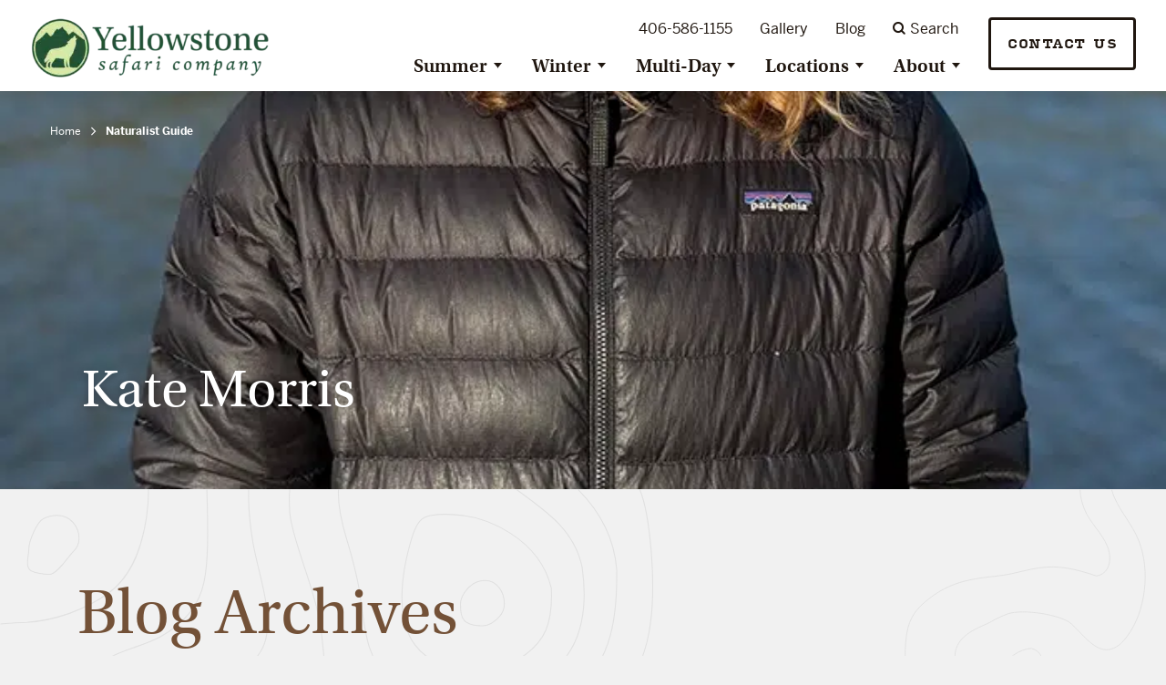

--- FILE ---
content_type: text/html; charset=UTF-8
request_url: https://yellowstonesafari.com/role/naturalist-guide/
body_size: 19403
content:
<!DOCTYPE html>
<html lang="en-US" class="no-js">
<head>
	<meta charset="UTF-8"/>
<script type="text/javascript">
/* <![CDATA[ */
var gform;gform||(document.addEventListener("gform_main_scripts_loaded",function(){gform.scriptsLoaded=!0}),document.addEventListener("gform/theme/scripts_loaded",function(){gform.themeScriptsLoaded=!0}),window.addEventListener("DOMContentLoaded",function(){gform.domLoaded=!0}),gform={domLoaded:!1,scriptsLoaded:!1,themeScriptsLoaded:!1,isFormEditor:()=>"function"==typeof InitializeEditor,callIfLoaded:function(o){return!(!gform.domLoaded||!gform.scriptsLoaded||!gform.themeScriptsLoaded&&!gform.isFormEditor()||(gform.isFormEditor()&&console.warn("The use of gform.initializeOnLoaded() is deprecated in the form editor context and will be removed in Gravity Forms 3.1."),o(),0))},initializeOnLoaded:function(o){gform.callIfLoaded(o)||(document.addEventListener("gform_main_scripts_loaded",()=>{gform.scriptsLoaded=!0,gform.callIfLoaded(o)}),document.addEventListener("gform/theme/scripts_loaded",()=>{gform.themeScriptsLoaded=!0,gform.callIfLoaded(o)}),window.addEventListener("DOMContentLoaded",()=>{gform.domLoaded=!0,gform.callIfLoaded(o)}))},hooks:{action:{},filter:{}},addAction:function(o,r,e,t){gform.addHook("action",o,r,e,t)},addFilter:function(o,r,e,t){gform.addHook("filter",o,r,e,t)},doAction:function(o){gform.doHook("action",o,arguments)},applyFilters:function(o){return gform.doHook("filter",o,arguments)},removeAction:function(o,r){gform.removeHook("action",o,r)},removeFilter:function(o,r,e){gform.removeHook("filter",o,r,e)},addHook:function(o,r,e,t,n){null==gform.hooks[o][r]&&(gform.hooks[o][r]=[]);var d=gform.hooks[o][r];null==n&&(n=r+"_"+d.length),gform.hooks[o][r].push({tag:n,callable:e,priority:t=null==t?10:t})},doHook:function(r,o,e){var t;if(e=Array.prototype.slice.call(e,1),null!=gform.hooks[r][o]&&((o=gform.hooks[r][o]).sort(function(o,r){return o.priority-r.priority}),o.forEach(function(o){"function"!=typeof(t=o.callable)&&(t=window[t]),"action"==r?t.apply(null,e):e[0]=t.apply(null,e)})),"filter"==r)return e[0]},removeHook:function(o,r,t,n){var e;null!=gform.hooks[o][r]&&(e=(e=gform.hooks[o][r]).filter(function(o,r,e){return!!(null!=n&&n!=o.tag||null!=t&&t!=o.priority)}),gform.hooks[o][r]=e)}});
/* ]]> */
</script>

	<meta name="viewport" content="width=device-width, initial-scale=1.0"/>

	<meta name='robots' content='index, follow, max-image-preview:large, max-snippet:-1, max-video-preview:-1' />
	<style>img:is([sizes="auto" i], [sizes^="auto," i]) { contain-intrinsic-size: 3000px 1500px }</style>
	
	<!-- This site is optimized with the Yoast SEO Premium plugin v26.2 (Yoast SEO v26.2) - https://yoast.com/wordpress/plugins/seo/ -->
	<title>Naturalist Guide Archives - Yellowstone Safari Company</title>
	<link rel="canonical" href="https://yellowstonesafari.com/role/naturalist-guide/" />
	<link rel="next" href="https://yellowstonesafari.com/role/naturalist-guide/page/2/" />
	<meta property="og:locale" content="en_US" />
	<meta property="og:type" content="article" />
	<meta property="og:title" content="Naturalist Guide Archives" />
	<meta property="og:url" content="https://yellowstonesafari.com/role/naturalist-guide/" />
	<meta property="og:site_name" content="Yellowstone Safari Company" />
	<meta name="twitter:card" content="summary_large_image" />
	<script type="application/ld+json" class="yoast-schema-graph">{"@context":"https://schema.org","@graph":[{"@type":"CollectionPage","@id":"https://yellowstonesafari.com/role/naturalist-guide/","url":"https://yellowstonesafari.com/role/naturalist-guide/","name":"Naturalist Guide Archives - Yellowstone Safari Company","isPartOf":{"@id":"https://yellowstonesafari.com/#website"},"primaryImageOfPage":{"@id":"https://yellowstonesafari.com/role/naturalist-guide/#primaryimage"},"image":{"@id":"https://yellowstonesafari.com/role/naturalist-guide/#primaryimage"},"thumbnailUrl":"https://yellowstonesafari.com/wp-content/uploads/2025/08/Guide-Profile-Guide-Index-Hero-Image-700x1164-Kate-Morris.jpg","breadcrumb":{"@id":"https://yellowstonesafari.com/role/naturalist-guide/#breadcrumb"},"inLanguage":"en-US"},{"@type":"ImageObject","inLanguage":"en-US","@id":"https://yellowstonesafari.com/role/naturalist-guide/#primaryimage","url":"https://yellowstonesafari.com/wp-content/uploads/2025/08/Guide-Profile-Guide-Index-Hero-Image-700x1164-Kate-Morris.jpg","contentUrl":"https://yellowstonesafari.com/wp-content/uploads/2025/08/Guide-Profile-Guide-Index-Hero-Image-700x1164-Kate-Morris.jpg","width":700,"height":1164},{"@type":"BreadcrumbList","@id":"https://yellowstonesafari.com/role/naturalist-guide/#breadcrumb","itemListElement":[{"@type":"ListItem","position":1,"name":"Home","item":"https://yellowstonesafari.com/"},{"@type":"ListItem","position":2,"name":"Naturalist Guide"}]},{"@type":"WebSite","@id":"https://yellowstonesafari.com/#website","url":"https://yellowstonesafari.com/","name":"Yellowstone Safari Company","description":"Safari Tour &amp; Rare Expeditions in Western, US","potentialAction":[{"@type":"SearchAction","target":{"@type":"EntryPoint","urlTemplate":"https://yellowstonesafari.com/?s={search_term_string}"},"query-input":{"@type":"PropertyValueSpecification","valueRequired":true,"valueName":"search_term_string"}}],"inLanguage":"en-US"}]}</script>
	<!-- / Yoast SEO Premium plugin. -->


<link rel='dns-prefetch' href='//static.addtoany.com' />
<link rel='dns-prefetch' href='//use.typekit.net' />

<link rel="alternate" type="application/rss+xml" title="Yellowstone Safari Company &raquo; Naturalist Guide Role Feed" href="https://yellowstonesafari.com/role/naturalist-guide/feed/" />
<style id='wp-emoji-styles-inline-css' type='text/css'>

	img.wp-smiley, img.emoji {
		display: inline !important;
		border: none !important;
		box-shadow: none !important;
		height: 1em !important;
		width: 1em !important;
		margin: 0 0.07em !important;
		vertical-align: -0.1em !important;
		background: none !important;
		padding: 0 !important;
	}
</style>
<link rel='stylesheet' id='wp-block-library-css' href='https://yellowstonesafari.com/wp-includes/css/dist/block-library/style.min.css?ver=6.8.3' type='text/css' media='all' />
<style id='classic-theme-styles-inline-css' type='text/css'>
/*! This file is auto-generated */
.wp-block-button__link{color:#fff;background-color:#32373c;border-radius:9999px;box-shadow:none;text-decoration:none;padding:calc(.667em + 2px) calc(1.333em + 2px);font-size:1.125em}.wp-block-file__button{background:#32373c;color:#fff;text-decoration:none}
</style>
<style id='global-styles-inline-css' type='text/css'>
:root{--wp--preset--aspect-ratio--square: 1;--wp--preset--aspect-ratio--4-3: 4/3;--wp--preset--aspect-ratio--3-4: 3/4;--wp--preset--aspect-ratio--3-2: 3/2;--wp--preset--aspect-ratio--2-3: 2/3;--wp--preset--aspect-ratio--16-9: 16/9;--wp--preset--aspect-ratio--9-16: 9/16;--wp--preset--color--black: #000000;--wp--preset--color--cyan-bluish-gray: #abb8c3;--wp--preset--color--white: #ffffff;--wp--preset--color--pale-pink: #f78da7;--wp--preset--color--vivid-red: #cf2e2e;--wp--preset--color--luminous-vivid-orange: #ff6900;--wp--preset--color--luminous-vivid-amber: #fcb900;--wp--preset--color--light-green-cyan: #7bdcb5;--wp--preset--color--vivid-green-cyan: #00d084;--wp--preset--color--pale-cyan-blue: #8ed1fc;--wp--preset--color--vivid-cyan-blue: #0693e3;--wp--preset--color--vivid-purple: #9b51e0;--wp--preset--gradient--vivid-cyan-blue-to-vivid-purple: linear-gradient(135deg,rgba(6,147,227,1) 0%,rgb(155,81,224) 100%);--wp--preset--gradient--light-green-cyan-to-vivid-green-cyan: linear-gradient(135deg,rgb(122,220,180) 0%,rgb(0,208,130) 100%);--wp--preset--gradient--luminous-vivid-amber-to-luminous-vivid-orange: linear-gradient(135deg,rgba(252,185,0,1) 0%,rgba(255,105,0,1) 100%);--wp--preset--gradient--luminous-vivid-orange-to-vivid-red: linear-gradient(135deg,rgba(255,105,0,1) 0%,rgb(207,46,46) 100%);--wp--preset--gradient--very-light-gray-to-cyan-bluish-gray: linear-gradient(135deg,rgb(238,238,238) 0%,rgb(169,184,195) 100%);--wp--preset--gradient--cool-to-warm-spectrum: linear-gradient(135deg,rgb(74,234,220) 0%,rgb(151,120,209) 20%,rgb(207,42,186) 40%,rgb(238,44,130) 60%,rgb(251,105,98) 80%,rgb(254,248,76) 100%);--wp--preset--gradient--blush-light-purple: linear-gradient(135deg,rgb(255,206,236) 0%,rgb(152,150,240) 100%);--wp--preset--gradient--blush-bordeaux: linear-gradient(135deg,rgb(254,205,165) 0%,rgb(254,45,45) 50%,rgb(107,0,62) 100%);--wp--preset--gradient--luminous-dusk: linear-gradient(135deg,rgb(255,203,112) 0%,rgb(199,81,192) 50%,rgb(65,88,208) 100%);--wp--preset--gradient--pale-ocean: linear-gradient(135deg,rgb(255,245,203) 0%,rgb(182,227,212) 50%,rgb(51,167,181) 100%);--wp--preset--gradient--electric-grass: linear-gradient(135deg,rgb(202,248,128) 0%,rgb(113,206,126) 100%);--wp--preset--gradient--midnight: linear-gradient(135deg,rgb(2,3,129) 0%,rgb(40,116,252) 100%);--wp--preset--font-size--small: 13px;--wp--preset--font-size--medium: 20px;--wp--preset--font-size--large: 36px;--wp--preset--font-size--x-large: 42px;--wp--preset--spacing--20: 0.44rem;--wp--preset--spacing--30: 0.67rem;--wp--preset--spacing--40: 1rem;--wp--preset--spacing--50: 1.5rem;--wp--preset--spacing--60: 2.25rem;--wp--preset--spacing--70: 3.38rem;--wp--preset--spacing--80: 5.06rem;--wp--preset--shadow--natural: 6px 6px 9px rgba(0, 0, 0, 0.2);--wp--preset--shadow--deep: 12px 12px 50px rgba(0, 0, 0, 0.4);--wp--preset--shadow--sharp: 6px 6px 0px rgba(0, 0, 0, 0.2);--wp--preset--shadow--outlined: 6px 6px 0px -3px rgba(255, 255, 255, 1), 6px 6px rgba(0, 0, 0, 1);--wp--preset--shadow--crisp: 6px 6px 0px rgba(0, 0, 0, 1);}:where(.is-layout-flex){gap: 0.5em;}:where(.is-layout-grid){gap: 0.5em;}body .is-layout-flex{display: flex;}.is-layout-flex{flex-wrap: wrap;align-items: center;}.is-layout-flex > :is(*, div){margin: 0;}body .is-layout-grid{display: grid;}.is-layout-grid > :is(*, div){margin: 0;}:where(.wp-block-columns.is-layout-flex){gap: 2em;}:where(.wp-block-columns.is-layout-grid){gap: 2em;}:where(.wp-block-post-template.is-layout-flex){gap: 1.25em;}:where(.wp-block-post-template.is-layout-grid){gap: 1.25em;}.has-black-color{color: var(--wp--preset--color--black) !important;}.has-cyan-bluish-gray-color{color: var(--wp--preset--color--cyan-bluish-gray) !important;}.has-white-color{color: var(--wp--preset--color--white) !important;}.has-pale-pink-color{color: var(--wp--preset--color--pale-pink) !important;}.has-vivid-red-color{color: var(--wp--preset--color--vivid-red) !important;}.has-luminous-vivid-orange-color{color: var(--wp--preset--color--luminous-vivid-orange) !important;}.has-luminous-vivid-amber-color{color: var(--wp--preset--color--luminous-vivid-amber) !important;}.has-light-green-cyan-color{color: var(--wp--preset--color--light-green-cyan) !important;}.has-vivid-green-cyan-color{color: var(--wp--preset--color--vivid-green-cyan) !important;}.has-pale-cyan-blue-color{color: var(--wp--preset--color--pale-cyan-blue) !important;}.has-vivid-cyan-blue-color{color: var(--wp--preset--color--vivid-cyan-blue) !important;}.has-vivid-purple-color{color: var(--wp--preset--color--vivid-purple) !important;}.has-black-background-color{background-color: var(--wp--preset--color--black) !important;}.has-cyan-bluish-gray-background-color{background-color: var(--wp--preset--color--cyan-bluish-gray) !important;}.has-white-background-color{background-color: var(--wp--preset--color--white) !important;}.has-pale-pink-background-color{background-color: var(--wp--preset--color--pale-pink) !important;}.has-vivid-red-background-color{background-color: var(--wp--preset--color--vivid-red) !important;}.has-luminous-vivid-orange-background-color{background-color: var(--wp--preset--color--luminous-vivid-orange) !important;}.has-luminous-vivid-amber-background-color{background-color: var(--wp--preset--color--luminous-vivid-amber) !important;}.has-light-green-cyan-background-color{background-color: var(--wp--preset--color--light-green-cyan) !important;}.has-vivid-green-cyan-background-color{background-color: var(--wp--preset--color--vivid-green-cyan) !important;}.has-pale-cyan-blue-background-color{background-color: var(--wp--preset--color--pale-cyan-blue) !important;}.has-vivid-cyan-blue-background-color{background-color: var(--wp--preset--color--vivid-cyan-blue) !important;}.has-vivid-purple-background-color{background-color: var(--wp--preset--color--vivid-purple) !important;}.has-black-border-color{border-color: var(--wp--preset--color--black) !important;}.has-cyan-bluish-gray-border-color{border-color: var(--wp--preset--color--cyan-bluish-gray) !important;}.has-white-border-color{border-color: var(--wp--preset--color--white) !important;}.has-pale-pink-border-color{border-color: var(--wp--preset--color--pale-pink) !important;}.has-vivid-red-border-color{border-color: var(--wp--preset--color--vivid-red) !important;}.has-luminous-vivid-orange-border-color{border-color: var(--wp--preset--color--luminous-vivid-orange) !important;}.has-luminous-vivid-amber-border-color{border-color: var(--wp--preset--color--luminous-vivid-amber) !important;}.has-light-green-cyan-border-color{border-color: var(--wp--preset--color--light-green-cyan) !important;}.has-vivid-green-cyan-border-color{border-color: var(--wp--preset--color--vivid-green-cyan) !important;}.has-pale-cyan-blue-border-color{border-color: var(--wp--preset--color--pale-cyan-blue) !important;}.has-vivid-cyan-blue-border-color{border-color: var(--wp--preset--color--vivid-cyan-blue) !important;}.has-vivid-purple-border-color{border-color: var(--wp--preset--color--vivid-purple) !important;}.has-vivid-cyan-blue-to-vivid-purple-gradient-background{background: var(--wp--preset--gradient--vivid-cyan-blue-to-vivid-purple) !important;}.has-light-green-cyan-to-vivid-green-cyan-gradient-background{background: var(--wp--preset--gradient--light-green-cyan-to-vivid-green-cyan) !important;}.has-luminous-vivid-amber-to-luminous-vivid-orange-gradient-background{background: var(--wp--preset--gradient--luminous-vivid-amber-to-luminous-vivid-orange) !important;}.has-luminous-vivid-orange-to-vivid-red-gradient-background{background: var(--wp--preset--gradient--luminous-vivid-orange-to-vivid-red) !important;}.has-very-light-gray-to-cyan-bluish-gray-gradient-background{background: var(--wp--preset--gradient--very-light-gray-to-cyan-bluish-gray) !important;}.has-cool-to-warm-spectrum-gradient-background{background: var(--wp--preset--gradient--cool-to-warm-spectrum) !important;}.has-blush-light-purple-gradient-background{background: var(--wp--preset--gradient--blush-light-purple) !important;}.has-blush-bordeaux-gradient-background{background: var(--wp--preset--gradient--blush-bordeaux) !important;}.has-luminous-dusk-gradient-background{background: var(--wp--preset--gradient--luminous-dusk) !important;}.has-pale-ocean-gradient-background{background: var(--wp--preset--gradient--pale-ocean) !important;}.has-electric-grass-gradient-background{background: var(--wp--preset--gradient--electric-grass) !important;}.has-midnight-gradient-background{background: var(--wp--preset--gradient--midnight) !important;}.has-small-font-size{font-size: var(--wp--preset--font-size--small) !important;}.has-medium-font-size{font-size: var(--wp--preset--font-size--medium) !important;}.has-large-font-size{font-size: var(--wp--preset--font-size--large) !important;}.has-x-large-font-size{font-size: var(--wp--preset--font-size--x-large) !important;}
:where(.wp-block-post-template.is-layout-flex){gap: 1.25em;}:where(.wp-block-post-template.is-layout-grid){gap: 1.25em;}
:where(.wp-block-columns.is-layout-flex){gap: 2em;}:where(.wp-block-columns.is-layout-grid){gap: 2em;}
:root :where(.wp-block-pullquote){font-size: 1.5em;line-height: 1.6;}
</style>
<link rel='stylesheet' id='fonts-css' href='//use.typekit.net/umu0drc.css?ver=6.8.3' type='text/css' media='all' />
<link rel='stylesheet' id='bootstrap-css' href='https://yellowstonesafari.com/wp-content/themes/jacksonhole/css/vendor/bootstrap/bootstrap.min.css?ver=6.8.3' type='text/css' media='all' />
<link rel='stylesheet' id='slick-css' href='https://yellowstonesafari.com/wp-content/themes/jacksonhole/css/vendor/slick/slick.css?ver=6.8.3' type='text/css' media='all' />
<link rel='stylesheet' id='theme-styles-css' href='https://yellowstonesafari.com/wp-content/themes/jacksonhole/css/style.css?ver=6.8.3' type='text/css' media='all' />
<link rel='stylesheet' id='style-css' href='https://yellowstonesafari.com/wp-content/themes/jacksonhole/style.css?ver=6.8.3' type='text/css' media='all' />
<link rel='stylesheet' id='tablepress-default-css' href='https://yellowstonesafari.com/wp-content/plugins/tablepress/css/build/default.css?ver=3.2.5' type='text/css' media='all' />
<link rel='stylesheet' id='tablepress-responsive-tables-css' href='https://yellowstonesafari.com/wp-content/plugins/tablepress-responsive-tables/css/tablepress-responsive.min.css?ver=1.8' type='text/css' media='all' />
<link rel='stylesheet' id='addtoany-css' href='https://yellowstonesafari.com/wp-content/plugins/add-to-any/addtoany.min.css?ver=1.16' type='text/css' media='all' />
<script type="text/javascript" id="addtoany-core-js-before">
/* <![CDATA[ */
window.a2a_config=window.a2a_config||{};a2a_config.callbacks=[];a2a_config.overlays=[];a2a_config.templates={};
a2a_config.icon_color="transparent,#0a0a0a";
/* ]]> */
</script>
<script type="text/javascript" defer src="https://static.addtoany.com/menu/page.js" id="addtoany-core-js"></script>
<script type="text/javascript" src="https://yellowstonesafari.com/wp-includes/js/jquery/jquery.min.js?ver=3.7.1" id="jquery-core-js"></script>
<script type="text/javascript" src="https://yellowstonesafari.com/wp-includes/js/jquery/jquery-migrate.min.js?ver=3.4.1" id="jquery-migrate-js"></script>
<script type="text/javascript" defer src="https://yellowstonesafari.com/wp-content/plugins/add-to-any/addtoany.min.js?ver=1.1" id="addtoany-jquery-js"></script>
<link rel="https://api.w.org/" href="https://yellowstonesafari.com/wp-json/" /><link rel="EditURI" type="application/rsd+xml" title="RSD" href="https://yellowstonesafari.com/xmlrpc.php?rsd" />
<meta name="generator" content="WordPress 6.8.3" />
<!-- Google Tag Manager -->
<script>(function(w,d,s,l,i){w[l]=w[l]||[];w[l].push({'gtm.start':
new Date().getTime(),event:'gtm.js'});var f=d.getElementsByTagName(s)[0],
j=d.createElement(s),dl=l!='dataLayer'?'&l='+l:'';j.async=true;j.src=
'https://www.googletagmanager.com/gtm.js?id='+i+dl;f.parentNode.insertBefore(j,f);
})(window,document,'script','dataLayer','GTM-WZ3VPWC');</script>
<!-- End Google Tag Manager -->

<!-- Meta Pixel Code -->
<script>
!function(f,b,e,v,n,t,s)
{if(f.fbq)return;n=f.fbq=function(){n.callMethod?
n.callMethod.apply(n,arguments):n.queue.push(arguments)};
if(!f._fbq)f._fbq=n;n.push=n;n.loaded=!0;n.version='2.0';
n.queue=[];t=b.createElement(e);t.async=!0;
t.src=v;s=b.getElementsByTagName(e)[0];
s.parentNode.insertBefore(t,s)}(window, document,'script',
'https://connect.facebook.net/en_US/fbevents.js');
fbq('init', '291351293974063');
fbq('track', 'PageView');
</script>
<noscript><img height="1" width="1" style="display:none"
src="https://www.facebook.com/tr?id=291351293974063&ev=PageView&noscript=1"
/></noscript>
<!-- End Meta Pixel Code -->
        <script type="text/javascript">
            var jQueryMigrateHelperHasSentDowngrade = false;

			window.onerror = function( msg, url, line, col, error ) {
				// Break out early, do not processing if a downgrade reqeust was already sent.
				if ( jQueryMigrateHelperHasSentDowngrade ) {
					return true;
                }

				var xhr = new XMLHttpRequest();
				var nonce = '0aa0dc0a7f';
				var jQueryFunctions = [
					'andSelf',
					'browser',
					'live',
					'boxModel',
					'support.boxModel',
					'size',
					'swap',
					'clean',
					'sub',
                ];
				var match_pattern = /\)\.(.+?) is not a function/;
                var erroredFunction = msg.match( match_pattern );

                // If there was no matching functions, do not try to downgrade.
                if ( null === erroredFunction || typeof erroredFunction !== 'object' || typeof erroredFunction[1] === "undefined" || -1 === jQueryFunctions.indexOf( erroredFunction[1] ) ) {
                    return true;
                }

                // Set that we've now attempted a downgrade request.
                jQueryMigrateHelperHasSentDowngrade = true;

				xhr.open( 'POST', 'https://yellowstonesafari.com/wp-admin/admin-ajax.php' );
				xhr.setRequestHeader( 'Content-Type', 'application/x-www-form-urlencoded' );
				xhr.onload = function () {
					var response,
                        reload = false;

					if ( 200 === xhr.status ) {
                        try {
                        	response = JSON.parse( xhr.response );

                        	reload = response.data.reload;
                        } catch ( e ) {
                        	reload = false;
                        }
                    }

					// Automatically reload the page if a deprecation caused an automatic downgrade, ensure visitors get the best possible experience.
					if ( reload ) {
						location.reload();
                    }
				};

				xhr.send( encodeURI( 'action=jquery-migrate-downgrade-version&_wpnonce=' + nonce ) );

				// Suppress error alerts in older browsers
				return true;
			}
        </script>

					<style id="wpsp-style-frontend"></style>
			<link rel="icon" href="https://yellowstonesafari.com/wp-content/uploads/2024/04/cropped-YSC-png-32x32.png" sizes="32x32" />
<link rel="icon" href="https://yellowstonesafari.com/wp-content/uploads/2024/04/cropped-YSC-png-192x192.png" sizes="192x192" />
<link rel="apple-touch-icon" href="https://yellowstonesafari.com/wp-content/uploads/2024/04/cropped-YSC-png-180x180.png" />
<meta name="msapplication-TileImage" content="https://yellowstonesafari.com/wp-content/uploads/2024/04/cropped-YSC-png-270x270.png" />
		<style type="text/css" id="wp-custom-css">
			#gform_1 .gform_validation_container, #field_2_5 label {
  display: none;
}
.block-contact__clock-col:after {
    content: '';
    height: 1px;
    right: -8px;
    left: 0;
    bottom: 0;
    position: absolute;
    background-color: #1f160f;
    z-index: 1;
}

.archive-hero__image img, .single-tour .tour-hero__image img  {
	width: 100%;
	    object-fit: cover;
    height: 100%; 
    object-position: inherit;
}

#hero .container-fluid {
	overflow: hidden;
}

.tour-cta .xola-wrapper .xola-checkout:before {
	content: "Book now" !important;
}

@media (min-width: 1200px) {

.single-post .block-video .col-12 {
	max-width: 66.6666%;
}
	
}		</style>
		  <style type="text/css">
  .tour-details .xola-wrapper .xola-checkout:before {
    content: "";
  }
  .tour-cta .xola-wrapper .xola-checkout:before {
    content: "";
  }
  </style>
<meta name="generator" content="WP Rocket 3.20.0.3" data-wpr-features="wpr_preload_links wpr_desktop" /></head>

<body class="archive tax-role term-naturalist-guide term-27 wp-theme-jacksonhole wp-schema-pro-2.10.4">
<div data-rocket-location-hash="624457387c01535a41f0283c147f0952" id="page">
	<header data-rocket-location-hash="586931cf39428264b2dc7ec38b6e917c" class="main-header">
        <div data-rocket-location-hash="372d81b8ffe88344e2c77f7df89b61b3" class="main-header__wrapper">
    <div class="main-header__left">
    <a href="https://yellowstonesafari.com/" class="main-header__logo"><picture class="attachment-main-logo size-main-logo" decoding="async">
<source type="image/webp" srcset="https://yellowstonesafari.com/wp-content/uploads/2025/01/YSC-text-NEW-265x66.png.webp 265w, https://yellowstonesafari.com/wp-content/uploads/2025/01/YSC-text-NEW-300x74.png.webp 300w, https://yellowstonesafari.com/wp-content/uploads/2025/01/YSC-text-NEW-1024x251.png.webp 1024w, https://yellowstonesafari.com/wp-content/uploads/2025/01/YSC-text-NEW-720x176.png.webp 720w, https://yellowstonesafari.com/wp-content/uploads/2025/01/YSC-text-NEW-706x173.png.webp 706w, https://yellowstonesafari.com/wp-content/uploads/2025/01/YSC-text-NEW-1100x270.png.webp 1100w, https://yellowstonesafari.com/wp-content/uploads/2025/01/YSC-text-NEW-540x132.png.webp 540w, https://yellowstonesafari.com/wp-content/uploads/2025/01/YSC-text-NEW-350x86.png.webp 350w, https://yellowstonesafari.com/wp-content/uploads/2025/01/YSC-text-NEW.png.webp 1232w" sizes="(max-width: 265px) 100vw, 265px"/>
<img width="265" height="66" src="https://yellowstonesafari.com/wp-content/uploads/2025/01/YSC-text-NEW-265x66.png" alt="yellowstone logo." decoding="async" srcset="https://yellowstonesafari.com/wp-content/uploads/2025/01/YSC-text-NEW-265x66.png 265w, https://yellowstonesafari.com/wp-content/uploads/2025/01/YSC-text-NEW-300x74.png 300w, https://yellowstonesafari.com/wp-content/uploads/2025/01/YSC-text-NEW-1024x251.png 1024w, https://yellowstonesafari.com/wp-content/uploads/2025/01/YSC-text-NEW-720x176.png 720w, https://yellowstonesafari.com/wp-content/uploads/2025/01/YSC-text-NEW-706x173.png 706w, https://yellowstonesafari.com/wp-content/uploads/2025/01/YSC-text-NEW-1100x270.png 1100w, https://yellowstonesafari.com/wp-content/uploads/2025/01/YSC-text-NEW-540x132.png 540w, https://yellowstonesafari.com/wp-content/uploads/2025/01/YSC-text-NEW-350x86.png 350w, https://yellowstonesafari.com/wp-content/uploads/2025/01/YSC-text-NEW.png 1232w" sizes="(max-width: 265px) 100vw, 265px"/>
</picture>
</a>
    <button class="btn-hamburger"><span></span><span></span><span></span></button>
</div>

    <div class="main-header__middle">
        <div class="main-header__top">
            <a href="tel:406-586-1155">406-586-1155</a>
                                            <a href="https://yellowstonesafari.com/gallery/" class="" target="_self">Gallery</a>                                                <a href="https://yellowstonesafari.com/blog/" class="" target="_self">Blog</a>                                    <button id="search-button" class="btn btn-link main-header__search-button"><span class="icon-search"></span>Search</button>
    </div>        <nav class="main-header__nav">
    <ul id="menu-main-navigation" class="menu"><li id="menu-item-7920" class="menu-item menu-item-type-post_type menu-item-object-tour menu-item-has-children menu-item-7920"><a href="https://yellowstonesafari.com/summer-safaris/">Summer</a><button class="d-block d-xl-none btn btn-link main-header__back-button"><span class="icon-secondary-button-arrow"></span>Back</button>
<ul class="sub-menu">
<li class="d-block d-xl-none main-header__level1-heading">Summer</li><li class="main-header__all-button"><a href="https://yellowstonesafari.com/summer-safaris/">All Summer Safaris<span class="icon-secondary-button-arrow"></span></a></li>	<li id="menu-item-7940" class="menu-item menu-item-type-custom menu-item-object-custom menu-item-has-children menu-item-7940"><a href="#">Guest Favorites</a>
	<ul class="sub-menu">
		<li id="menu-item-7928" class="menu-item menu-item-type-post_type menu-item-object-tour menu-item-7928"><a href="https://yellowstonesafari.com/best-of-yellowstone/">Best of Yellowstone Tours</a></li>
		<li id="menu-item-7938" class="menu-item menu-item-type-post_type menu-item-object-tour menu-item-7938"><a href="https://yellowstonesafari.com/yellowstone-wildlife-safari/">Yellowstone Wildlife Safari</a></li>
		<li id="menu-item-14457" class="menu-item menu-item-type-post_type menu-item-object-tour menu-item-14457"><a href="https://yellowstonesafari.com/wildlife-safari-and-stargazing-tour/">Sunset Safari &#038; Stargazing Tour</a></li>
		<li id="menu-item-14253" class="menu-item menu-item-type-post_type menu-item-object-tour menu-item-14253"><a href="https://yellowstonesafari.com/yellowstone-national-park-stargazing/">Stargazing Tours</a></li>
		<li id="menu-item-12527" class="menu-item menu-item-type-post_type menu-item-object-tour menu-item-12527"><a href="https://yellowstonesafari.com/yellowstone-grand-teton-day-tour/">Yellowstone &#038; Grand Teton Day Tour</a></li>
		<li id="menu-item-14174" class="menu-item menu-item-type-post_type menu-item-object-tour menu-item-14174"><a href="https://yellowstonesafari.com/big-sky-wildlife-safari/">Big Sky Wildlife Safari</a></li>
		<li id="menu-item-12002" class="menu-item menu-item-type-post_type menu-item-object-tour menu-item-12002"><a href="https://yellowstonesafari.com/yellowstone-photography-tour-and-wildlife-safari/">Yellowstone Photography Tour</a></li>
	</ul>
</li>
	<li id="menu-item-11997" class="menu-item menu-item-type-custom menu-item-object-custom menu-item-has-children menu-item-11997"><a href="#">Locations</a>
	<ul class="sub-menu">
		<li id="menu-item-11999" class="menu-item menu-item-type-post_type menu-item-object-tour menu-item-11999"><a href="https://yellowstonesafari.com/yellowstone-tours-from-bozeman/">Bozeman, MT</a></li>
		<li id="menu-item-12000" class="menu-item menu-item-type-post_type menu-item-object-tour menu-item-12000"><a href="https://yellowstonesafari.com/yellowstone-tours-from-gardiner/">Gardiner, MT</a></li>
		<li id="menu-item-11998" class="menu-item menu-item-type-post_type menu-item-object-tour menu-item-11998"><a href="https://yellowstonesafari.com/yellowstone-tours-from-big-sky/">Big Sky, MT</a></li>
		<li id="menu-item-12001" class="menu-item menu-item-type-post_type menu-item-object-tour menu-item-12001"><a href="https://yellowstonesafari.com/west-yellowstone-montana/">West Yellowstone, MT</a></li>
		<li id="menu-item-12041" class="menu-item menu-item-type-post_type menu-item-object-tour menu-item-12041"><a href="https://yellowstonesafari.com/yellowstone-tours-from-cody-wy/">Cody, WY</a></li>
	</ul>
</li>
	<li id="menu-item-10064" class="menu-item menu-item-type-custom menu-item-object-custom menu-item-has-children menu-item-10064"><a href="#">Multi-Day Tours</a>
	<ul class="sub-menu">
		<li id="menu-item-13796" class="menu-item menu-item-type-post_type menu-item-object-tour menu-item-13796"><a href="https://yellowstonesafari.com/2-day-yellowstone-wonders-safari/">2 Day Yellowstone Group Tour</a></li>
		<li id="menu-item-10806" class="menu-item menu-item-type-post_type menu-item-object-tour menu-item-10806"><a href="https://yellowstonesafari.com/2-day-yellowstone-and-grand-teton-tour/">2 Day Yellowstone &#038; Grand Teton Tour</a></li>
		<li id="menu-item-10015" class="menu-item menu-item-type-post_type menu-item-object-tour menu-item-10015"><a href="https://yellowstonesafari.com/3-day-yellowstone-and-grand-teton/">3 Day Yellowstone &#038; Grand Teton Tour</a></li>
		<li id="menu-item-12530" class="menu-item menu-item-type-post_type menu-item-object-tour menu-item-12530"><a href="https://yellowstonesafari.com/bear-and-wolf-safari-two-day/">2 Day Bear and Wolf Safari</a></li>
		<li id="menu-item-7926" class="menu-item menu-item-type-post_type menu-item-object-tour menu-item-7926"><a href="https://yellowstonesafari.com/bear-and-wolf-safari-three-day/">3 Day Bear and Wolf Safari</a></li>
		<li id="menu-item-7930" class="menu-item menu-item-type-post_type menu-item-object-tour menu-item-7930"><a href="https://yellowstonesafari.com/wild-west-safari-three-day/">3 Day Wild West Safari</a></li>
	</ul>
</li>
	<li id="menu-item-7942" class="menu-item menu-item-type-custom menu-item-object-custom menu-item-has-children menu-item-7942"><a href="#">Interests</a>
	<ul class="sub-menu">
		<li id="menu-item-7947" class="menu-item menu-item-type-post_type menu-item-object-tour menu-item-7947"><a href="https://yellowstonesafari.com/bear-and-wolf-tours/">Bear &#038; Wolf Tours</a></li>
		<li id="menu-item-14791" class="menu-item menu-item-type-post_type menu-item-object-tour menu-item-14791"><a href="https://yellowstonesafari.com/stargazing-tours/">Stargazing Tours</a></li>
		<li id="menu-item-7951" class="menu-item menu-item-type-post_type menu-item-object-tour menu-item-7951"><a href="https://yellowstonesafari.com/yellowstone-tours/">Yellowstone Tours</a></li>
		<li id="menu-item-11202" class="menu-item menu-item-type-post_type menu-item-object-tour menu-item-11202"><a href="https://yellowstonesafari.com/lamar-valley/">Lamar Valley</a></li>
		<li id="menu-item-7948" class="menu-item menu-item-type-post_type menu-item-object-tour menu-item-7948"><a href="https://yellowstonesafari.com/family-safaris/">Family Safaris</a></li>
	</ul>
</li>
</ul>
</li>
<li id="menu-item-7921" class="menu-item menu-item-type-post_type menu-item-object-tour menu-item-has-children menu-item-7921"><a href="https://yellowstonesafari.com/winter-safaris/">Winter</a><button class="d-block d-xl-none btn btn-link main-header__back-button"><span class="icon-secondary-button-arrow"></span>Back</button>
<ul class="sub-menu">
<li class="d-block d-xl-none main-header__level1-heading">Winter</li><li class="main-header__all-button"><a href="https://yellowstonesafari.com/winter-safaris/">All Winter Safaris<span class="icon-secondary-button-arrow"></span></a></li>	<li id="menu-item-7944" class="menu-item menu-item-type-custom menu-item-object-custom menu-item-has-children menu-item-7944"><a href="#">Guest Favorites</a>
	<ul class="sub-menu">
		<li id="menu-item-7932" class="menu-item menu-item-type-post_type menu-item-object-tour menu-item-7932"><a href="https://yellowstonesafari.com/yellowstone-winter-wildlife-safari/">Yellowstone Winter Wildlife Safari</a></li>
		<li id="menu-item-12003" class="menu-item menu-item-type-post_type menu-item-object-tour menu-item-12003"><a href="https://yellowstonesafari.com/snowshoe-safari/">Yellowstone Snowshoe Safari</a></li>
		<li id="menu-item-14175" class="menu-item menu-item-type-post_type menu-item-object-tour menu-item-14175"><a href="https://yellowstonesafari.com/big-sky-wildlife-safari/">Big Sky Wildlife Safari</a></li>
		<li id="menu-item-12531" class="menu-item menu-item-type-post_type menu-item-object-tour menu-item-12531"><a href="https://yellowstonesafari.com/big-sky-wilderness-and-wildlife-adventure/">Big Sky Adventure</a></li>
		<li id="menu-item-14080" class="menu-item menu-item-type-post_type menu-item-object-tour menu-item-14080"><a href="https://yellowstonesafari.com/big-sky-snowshoe-safari/">Big Sky Snowshoe Safari</a></li>
	</ul>
</li>
	<li id="menu-item-12006" class="menu-item menu-item-type-custom menu-item-object-custom menu-item-has-children menu-item-12006"><a href="#">Locations</a>
	<ul class="sub-menu">
		<li id="menu-item-12008" class="menu-item menu-item-type-post_type menu-item-object-tour menu-item-12008"><a href="https://yellowstonesafari.com/yellowstone-tours-from-bozeman/">Bozeman, MT</a></li>
		<li id="menu-item-12007" class="menu-item menu-item-type-post_type menu-item-object-tour menu-item-12007"><a href="https://yellowstonesafari.com/yellowstone-tours-from-gardiner/">Gardiner, MT</a></li>
		<li id="menu-item-12010" class="menu-item menu-item-type-post_type menu-item-object-tour menu-item-12010"><a href="https://yellowstonesafari.com/yellowstone-tours-from-big-sky/">Big Sky, MT</a></li>
		<li id="menu-item-12009" class="menu-item menu-item-type-post_type menu-item-object-tour menu-item-12009"><a href="https://yellowstonesafari.com/west-yellowstone-montana/">West Yellowstone, MT</a></li>
		<li id="menu-item-12042" class="menu-item menu-item-type-post_type menu-item-object-tour menu-item-12042"><a href="https://yellowstonesafari.com/yellowstone-tours-from-cody-wy/">Cody, WY</a></li>
	</ul>
</li>
	<li id="menu-item-7945" class="menu-item menu-item-type-custom menu-item-object-custom menu-item-has-children menu-item-7945"><a href="#">Multi-Day Tours</a>
	<ul class="sub-menu">
		<li id="menu-item-7925" class="menu-item menu-item-type-post_type menu-item-object-tour menu-item-7925"><a href="https://yellowstonesafari.com/winter-wolves-and-wildlife-safari-two-day/">2 Day Winter Wolves and Wildlife Safari</a></li>
		<li id="menu-item-7927" class="menu-item menu-item-type-post_type menu-item-object-tour menu-item-7927"><a href="https://yellowstonesafari.com/winter-wolves-and-wildlife-three-day/">3 Day Winter Wolves and Wildlife Safari</a></li>
	</ul>
</li>
	<li id="menu-item-7946" class="menu-item menu-item-type-custom menu-item-object-custom menu-item-has-children menu-item-7946"><a href="#">Interests</a>
	<ul class="sub-menu">
		<li id="menu-item-14896" class="menu-item menu-item-type-post_type menu-item-object-tour menu-item-14896"><a href="https://yellowstonesafari.com/snowshoe-tours/">Snowshoe Tours</a></li>
		<li id="menu-item-7956" class="menu-item menu-item-type-post_type menu-item-object-tour menu-item-7956"><a href="https://yellowstonesafari.com/yellowstone-tours/">Yellowstone Tours</a></li>
		<li id="menu-item-11201" class="menu-item menu-item-type-post_type menu-item-object-tour menu-item-11201"><a href="https://yellowstonesafari.com/lamar-valley/">Lamar Valley</a></li>
		<li id="menu-item-7952" class="menu-item menu-item-type-post_type menu-item-object-tour menu-item-7952"><a href="https://yellowstonesafari.com/bear-and-wolf-tours/">Bear &#038; Wolf Tours</a></li>
		<li id="menu-item-7953" class="menu-item menu-item-type-post_type menu-item-object-tour menu-item-7953"><a href="https://yellowstonesafari.com/family-safaris/">Family Safaris</a></li>
		<li id="menu-item-14793" class="menu-item menu-item-type-post_type menu-item-object-tour menu-item-14793"><a href="https://yellowstonesafari.com/stargazing-tours/">Stargazing Tours</a></li>
	</ul>
</li>
</ul>
</li>
<li id="menu-item-7919" class="menu-item menu-item-type-post_type menu-item-object-tour menu-item-has-children menu-item-7919"><a href="https://yellowstonesafari.com/multi-day-safaris/">Multi-Day</a><button class="d-block d-xl-none btn btn-link main-header__back-button"><span class="icon-secondary-button-arrow"></span>Back</button>
<ul class="sub-menu">
<li class="d-block d-xl-none main-header__level1-heading">Multi-Day</li><li class="main-header__all-button"><a href="https://yellowstonesafari.com/multi-day-safaris/">All Multi-Day Safaris<span class="icon-secondary-button-arrow"></span></a></li>	<li id="menu-item-7957" class="menu-item menu-item-type-custom menu-item-object-custom menu-item-has-children menu-item-7957"><a href="#">2 Day Safaris</a>
	<ul class="sub-menu">
		<li id="menu-item-7959" class="menu-item menu-item-type-post_type menu-item-object-tour menu-item-7959"><a href="https://yellowstonesafari.com/bear-and-wolf-safari-two-day/">2 Day Bear and Wolf Safari</a></li>
		<li id="menu-item-7960" class="menu-item menu-item-type-post_type menu-item-object-tour menu-item-7960"><a href="https://yellowstonesafari.com/winter-wolves-and-wildlife-safari-two-day/">2 Day Winter Wolves and Wildlife Safari</a></li>
		<li id="menu-item-13795" class="menu-item menu-item-type-post_type menu-item-object-tour menu-item-13795"><a href="https://yellowstonesafari.com/2-day-yellowstone-wonders-safari/">2 Day Yellowstone Group Tour</a></li>
	</ul>
</li>
	<li id="menu-item-7958" class="menu-item menu-item-type-custom menu-item-object-custom menu-item-has-children menu-item-7958"><a href="#">3 Day Safaris</a>
	<ul class="sub-menu">
		<li id="menu-item-7961" class="menu-item menu-item-type-post_type menu-item-object-tour menu-item-7961"><a href="https://yellowstonesafari.com/bear-and-wolf-safari-three-day/">3 Day Bear and Wolf Safari</a></li>
		<li id="menu-item-7964" class="menu-item menu-item-type-post_type menu-item-object-tour menu-item-7964"><a href="https://yellowstonesafari.com/wild-west-safari-three-day/">3 Day Wild West Safari</a></li>
		<li id="menu-item-7962" class="menu-item menu-item-type-post_type menu-item-object-tour menu-item-7962"><a href="https://yellowstonesafari.com/winter-wolves-and-wildlife-three-day/">3 Day Winter Wolves and Wildlife Safari</a></li>
		<li id="menu-item-10662" class="menu-item menu-item-type-post_type menu-item-object-tour menu-item-10662"><a href="https://yellowstonesafari.com/yellowstone-photography-tour/">3 Day Yellowstone Photography Safari</a></li>
	</ul>
</li>
	<li id="menu-item-10063" class="menu-item menu-item-type-custom menu-item-object-custom menu-item-has-children menu-item-10063"><a href="#">Yellowstone &#038; Grand Teton</a>
	<ul class="sub-menu">
		<li id="menu-item-10805" class="menu-item menu-item-type-post_type menu-item-object-tour menu-item-10805"><a href="https://yellowstonesafari.com/2-day-yellowstone-and-grand-teton-tour/">2 Day Yellowstone &#038; Grand Teton Tour</a></li>
		<li id="menu-item-10014" class="menu-item menu-item-type-post_type menu-item-object-tour menu-item-10014"><a href="https://yellowstonesafari.com/3-day-yellowstone-and-grand-teton/">3 Day Yellowstone &#038; Grand Teton Tour</a></li>
		<li id="menu-item-10062" class="menu-item menu-item-type-post_type menu-item-object-tour menu-item-10062"><a href="https://yellowstonesafari.com/4-day-yellowstone-and-grand-teton/">4 Day Yellowstone &#038; Grand Teton Tour</a></li>
		<li id="menu-item-10080" class="menu-item menu-item-type-post_type menu-item-object-tour menu-item-10080"><a href="https://yellowstonesafari.com/5-day-yellowstone-and-grand-teton/">5 Day Yellowstone &#038; Grand Teton Tour</a></li>
	</ul>
</li>
	<li id="menu-item-8350" class="menu-item menu-item-type-custom menu-item-object-custom menu-item-has-children menu-item-8350"><a href="#">Interests</a>
	<ul class="sub-menu">
		<li id="menu-item-8351" class="menu-item menu-item-type-post_type menu-item-object-tour menu-item-8351"><a href="https://yellowstonesafari.com/bear-and-wolf-tours/">Bear &#038; Wolf Tours</a></li>
		<li id="menu-item-8354" class="menu-item menu-item-type-post_type menu-item-object-tour menu-item-8354"><a href="https://yellowstonesafari.com/yellowstone-tours/">Yellowstone Tours</a></li>
		<li id="menu-item-8352" class="menu-item menu-item-type-post_type menu-item-object-tour menu-item-8352"><a href="https://yellowstonesafari.com/family-safaris/">Family Safaris</a></li>
		<li id="menu-item-11200" class="menu-item menu-item-type-post_type menu-item-object-tour menu-item-11200"><a href="https://yellowstonesafari.com/lamar-valley/">Lamar Valley</a></li>
	</ul>
</li>
</ul>
</li>
<li id="menu-item-11938" class="menu-item menu-item-type-custom menu-item-object-custom menu-item-has-children menu-item-11938"><a href="#">Locations</a><button class="d-block d-xl-none btn btn-link main-header__back-button"><span class="icon-secondary-button-arrow"></span>Back</button>
<ul class="sub-menu">
<li class="d-block d-xl-none main-header__level1-heading">Locations</li>	<li id="menu-item-13078" class="menu-item menu-item-type-custom menu-item-object-custom menu-item-has-children menu-item-13078"><a href="https://yellowstonesafari.com/yellowstone-tours-from-bozeman/">Bozeman, MT</a>
	<ul class="sub-menu">
		<li id="menu-item-11940" class="menu-item menu-item-type-post_type menu-item-object-tour menu-item-11940"><a href="https://yellowstonesafari.com/best-of-yellowstone/">Best of Yellowstone Tours</a></li>
		<li id="menu-item-11943" class="menu-item menu-item-type-post_type menu-item-object-tour menu-item-11943"><a href="https://yellowstonesafari.com/yellowstone-wildlife-safari/">Yellowstone Wildlife Safari</a></li>
		<li id="menu-item-14459" class="menu-item menu-item-type-post_type menu-item-object-tour menu-item-14459"><a href="https://yellowstonesafari.com/wildlife-safari-and-stargazing-tour/">Volcanic &#038; Cosmic Wonders</a></li>
		<li id="menu-item-14251" class="menu-item menu-item-type-post_type menu-item-object-tour menu-item-14251"><a href="https://yellowstonesafari.com/yellowstone-national-park-stargazing/">Stargazing: Gallatin Valley</a></li>
		<li id="menu-item-11992" class="menu-item menu-item-type-post_type menu-item-object-tour menu-item-11992"><a href="https://yellowstonesafari.com/yellowstone-photography-tour-and-wildlife-safari/">Yellowstone Photography Tour</a></li>
		<li id="menu-item-14177" class="menu-item menu-item-type-post_type menu-item-object-tour menu-item-14177"><a href="https://yellowstonesafari.com/snowshoe-safari/">Snowshoe Safari</a></li>
		<li id="menu-item-11980" class="menu-item menu-item-type-post_type menu-item-object-tour menu-item-11980"><a href="https://yellowstonesafari.com/yellowstone-winter-wildlife-safari/">Yellowstone Winter Wildlife Safari</a></li>
	</ul>
</li>
	<li id="menu-item-11953" class="menu-item menu-item-type-post_type menu-item-object-tour menu-item-has-children menu-item-11953"><a href="https://yellowstonesafari.com/yellowstone-tours-from-big-sky/">Big Sky, MT</a>
	<ul class="sub-menu">
		<li id="menu-item-11978" class="menu-item menu-item-type-post_type menu-item-object-tour menu-item-11978"><a href="https://yellowstonesafari.com/best-of-yellowstone/">Best of Yellowstone Tours</a></li>
		<li id="menu-item-14176" class="menu-item menu-item-type-post_type menu-item-object-tour menu-item-14176"><a href="https://yellowstonesafari.com/big-sky-wildlife-safari/">Big Sky Wildlife Safari</a></li>
		<li id="menu-item-14250" class="menu-item menu-item-type-post_type menu-item-object-tour menu-item-14250"><a href="https://yellowstonesafari.com/yellowstone-national-park-stargazing/">Stargazing in Yellowstone</a></li>
		<li id="menu-item-14178" class="menu-item menu-item-type-post_type menu-item-object-tour menu-item-14178"><a href="https://yellowstonesafari.com/yellowstone-walking-safari/">Yellowstone Walking Safari</a></li>
		<li id="menu-item-11939" class="menu-item menu-item-type-post_type menu-item-object-tour menu-item-11939"><a href="https://yellowstonesafari.com/big-sky-snowshoe-safari/">Big Sky Snowshoe Safari</a></li>
		<li id="menu-item-11941" class="menu-item menu-item-type-post_type menu-item-object-tour menu-item-11941"><a href="https://yellowstonesafari.com/big-sky-wilderness-and-wildlife-adventure/">Big Sky Adventure</a></li>
	</ul>
</li>
	<li id="menu-item-11952" class="menu-item menu-item-type-post_type menu-item-object-tour menu-item-has-children menu-item-11952"><a href="https://yellowstonesafari.com/west-yellowstone-montana/">West Yellowstone, MT</a>
	<ul class="sub-menu">
		<li id="menu-item-11947" class="menu-item menu-item-type-post_type menu-item-object-tour menu-item-11947"><a href="https://yellowstonesafari.com/best-of-yellowstone/">Best of Yellowstone Tours</a></li>
		<li id="menu-item-11991" class="menu-item menu-item-type-post_type menu-item-object-tour menu-item-11991"><a href="https://yellowstonesafari.com/yellowstone-grand-teton-day-tour/">Yellowstone &#038; Grand Teton Tour</a></li>
		<li id="menu-item-14458" class="menu-item menu-item-type-post_type menu-item-object-tour menu-item-14458"><a href="https://yellowstonesafari.com/wildlife-safari-and-stargazing-tour/">Volcanic &#038; Cosmic Wonders</a></li>
		<li id="menu-item-14252" class="menu-item menu-item-type-post_type menu-item-object-tour menu-item-14252"><a href="https://yellowstonesafari.com/yellowstone-national-park-stargazing/">Stargazing in Yellowstone</a></li>
	</ul>
</li>
	<li id="menu-item-12074" class="menu-item menu-item-type-post_type menu-item-object-tour menu-item-has-children menu-item-12074"><a href="https://yellowstonesafari.com/yellowstone-tours-from-cody-wy/">Cody, WY</a>
	<ul class="sub-menu">
		<li id="menu-item-12119" class="menu-item menu-item-type-post_type menu-item-object-tour menu-item-12119"><a href="https://yellowstonesafari.com/yellowstone-and-beartooth-pass-tour/">Beartooth Pass Scenic Tour</a></li>
		<li id="menu-item-12118" class="menu-item menu-item-type-post_type menu-item-object-tour menu-item-12118"><a href="https://yellowstonesafari.com/wild-mustang-tour-cody-wy/">Wild Mustang Safari</a></li>
		<li id="menu-item-12077" class="menu-item menu-item-type-post_type menu-item-object-tour menu-item-12077"><a href="https://yellowstonesafari.com/yellowstone-wildlife-safari/">Yellowstone Wildlife Safari</a></li>
		<li id="menu-item-12075" class="menu-item menu-item-type-post_type menu-item-object-tour menu-item-12075"><a href="https://yellowstonesafari.com/best-of-yellowstone/">Best of Yellowstone Tours</a></li>
	</ul>
</li>
</ul>
</li>
<li id="menu-item-7918" class="menu-item menu-item-type-post_type menu-item-object-page menu-item-has-children menu-item-7918 dark"><a href="https://yellowstonesafari.com/about/">About</a><button class="d-block d-xl-none btn btn-link main-header__back-button"><span class="icon-secondary-button-arrow"></span>Back</button>
<ul class="sub-menu">
<li class="d-block d-xl-none main-header__level1-heading"></li>	<li id="menu-item-7923" class="menu-item menu-item-type-post_type menu-item-object-page menu-item-7923"><a href="https://yellowstonesafari.com/about/team/">Meet Our Team</a></li>
	<li id="menu-item-8282" class="menu-item menu-item-type-post_type menu-item-object-page menu-item-8282"><a href="https://yellowstonesafari.com/about/">Our Story</a></li>
	<li id="menu-item-8281" class="menu-item menu-item-type-post_type menu-item-object-page menu-item-8281"><a href="https://yellowstonesafari.com/about/mission-and-values/">Mission and Values</a></li>
	<li id="menu-item-8280" class="menu-item menu-item-type-post_type menu-item-object-page menu-item-8280"><a href="https://yellowstonesafari.com/about/sustainability/">Sustainability</a></li>
	<li id="menu-item-7922" class="menu-item menu-item-type-post_type menu-item-object-page menu-item-7922"><a href="https://yellowstonesafari.com/about/awards-press/">Awards &#038; Press</a></li>
</ul>
</li>
</ul></nav>    </div>

    <div class="main-header__right">
    <a href="https://yellowstonesafari.com/contact/" class="c-btn c-btn-plain main-header__cta-button" target="_self">Contact Us</a></div>
</div>    </header>
    
    <div data-rocket-location-hash="18b46cfad482bfe524a22860d0cecfbd" class="header-search-box">
        <div data-rocket-location-hash="0841f15ebf099eeaba6f2c7f735d0671" class="container">
            <div class="row">
                <div class="col-12">
                    <button id="header-search-close" class="btn btn-link text-white"><span class="icon-no"></span></button>
                    <h4 class="d-lg-none text-white">Search</h4>
                    
<form method="get" action="https://yellowstonesafari.com" class="search-form">
	<input type="search" name="s"  value="" class="search-input" id="s" placeholder="What are you looking for?" />
    <button type="submit" class="search-submit btn btn-link text-white"><span class="icon-search"></span></button>
</form>
                </div>
            </div>
        </div>
    </div>
    <div data-rocket-location-hash="c9de7507f50db9a2e37a2a1fae21e5d1" class="header-search-box-overlay menu-overlay"></div>
    <div data-rocket-location-hash="c5aa2e503c26fc7a36af5003b186c56c" class="header-search-box-overlay"></div>

    <section data-rocket-location-hash="3153e8537d0e615d0ca74c700bfc992d" id="hero" class="archive-hero">
        <div data-rocket-location-hash="dd5229d48426d388e72f16ec963064ba" class="container-fluid px-0">
            <div class="row">
                <div class="col-12">
                    <div class="archive-hero__content">
                        <div id="breadcrumbs"><span><span><a href="https://yellowstonesafari.com/">Home</a></span> <span class="icon-chevron-right"></span> <span class="breadcrumb_last" aria-current="page">Naturalist Guide</span></span></div>
                        <div class="archive-hero__heading-wrapper d-flex flex-row justify-content-start align-items-end">
                            
                            <div class="archive-hero__headings">
                                                                                                    <h1>Kate Morris</h1>
                                                            </div>
                        </div>

                                                    <picture class="archive-hero__image object-position-center-center wp-post-image" decoding="async" fetchpriority="high">
<source type="image/webp" srcset="https://yellowstonesafari.com/wp-content/uploads/2025/08/Guide-Profile-Guide-Index-Hero-Image-700x1164-Kate-Morris.jpg.webp 700w, https://yellowstonesafari.com/wp-content/uploads/2025/08/Guide-Profile-Guide-Index-Hero-Image-700x1164-Kate-Morris-180x300.jpg.webp 180w, https://yellowstonesafari.com/wp-content/uploads/2025/08/Guide-Profile-Guide-Index-Hero-Image-700x1164-Kate-Morris-616x1024.jpg.webp 616w, https://yellowstonesafari.com/wp-content/uploads/2025/08/Guide-Profile-Guide-Index-Hero-Image-700x1164-Kate-Morris-540x898.jpg.webp 540w, https://yellowstonesafari.com/wp-content/uploads/2025/08/Guide-Profile-Guide-Index-Hero-Image-700x1164-Kate-Morris-391x650.jpg.webp 391w, https://yellowstonesafari.com/wp-content/uploads/2025/08/Guide-Profile-Guide-Index-Hero-Image-700x1164-Kate-Morris-40x66.jpg.webp 40w, https://yellowstonesafari.com/wp-content/uploads/2025/08/Guide-Profile-Guide-Index-Hero-Image-700x1164-Kate-Morris-206x342.jpg.webp 206w, https://yellowstonesafari.com/wp-content/uploads/2025/08/Guide-Profile-Guide-Index-Hero-Image-700x1164-Kate-Morris-160x266.jpg.webp 160w, https://yellowstonesafari.com/wp-content/uploads/2025/08/Guide-Profile-Guide-Index-Hero-Image-700x1164-Kate-Morris-350x582.jpg.webp 350w" sizes="(max-width: 700px) 100vw, 700px"/>
<img width="700" height="1164" src="https://yellowstonesafari.com/wp-content/uploads/2025/08/Guide-Profile-Guide-Index-Hero-Image-700x1164-Kate-Morris.jpg" alt="" decoding="async" fetchpriority="high" srcset="https://yellowstonesafari.com/wp-content/uploads/2025/08/Guide-Profile-Guide-Index-Hero-Image-700x1164-Kate-Morris.jpg 700w, https://yellowstonesafari.com/wp-content/uploads/2025/08/Guide-Profile-Guide-Index-Hero-Image-700x1164-Kate-Morris-180x300.jpg 180w, https://yellowstonesafari.com/wp-content/uploads/2025/08/Guide-Profile-Guide-Index-Hero-Image-700x1164-Kate-Morris-616x1024.jpg 616w, https://yellowstonesafari.com/wp-content/uploads/2025/08/Guide-Profile-Guide-Index-Hero-Image-700x1164-Kate-Morris-540x898.jpg 540w, https://yellowstonesafari.com/wp-content/uploads/2025/08/Guide-Profile-Guide-Index-Hero-Image-700x1164-Kate-Morris-391x650.jpg 391w, https://yellowstonesafari.com/wp-content/uploads/2025/08/Guide-Profile-Guide-Index-Hero-Image-700x1164-Kate-Morris-40x66.jpg 40w, https://yellowstonesafari.com/wp-content/uploads/2025/08/Guide-Profile-Guide-Index-Hero-Image-700x1164-Kate-Morris-206x342.jpg 206w, https://yellowstonesafari.com/wp-content/uploads/2025/08/Guide-Profile-Guide-Index-Hero-Image-700x1164-Kate-Morris-160x266.jpg 160w, https://yellowstonesafari.com/wp-content/uploads/2025/08/Guide-Profile-Guide-Index-Hero-Image-700x1164-Kate-Morris-350x582.jpg 350w" sizes="(max-width: 700px) 100vw, 700px"/>
</picture>
                        
                    </div>
                </div>
            </div>
        </div>
    </section>

<main data-rocket-location-hash="92042a464ef5d5500b1e016f8261e578" class="content archive-posts">
    <div data-rocket-location-hash="1ded919732da144e02a015d2156ecef5" class="container">
        
                <h1>Blog Archives</h1>

            
<section class="posts">
    <div class="row">
                    <article class="col-12 col-md-6 block-blog-posts__card-col post">
                <a href="https://yellowstonesafari.com/team/kate-morris/" class="block-blog-posts__card">
                                                                <div class="block-blog-posts__image-wrapper">
                            <picture class="block-blog-posts__image wp-post-image" decoding="async">
<source type="image/webp" srcset="https://yellowstonesafari.com/wp-content/uploads/2025/08/Guide-Profile-Guide-Index-Hero-Image-700x1164-Kate-Morris-540x304.jpg.webp 540w, https://yellowstonesafari.com/wp-content/uploads/2025/08/Guide-Profile-Guide-Index-Hero-Image-700x1164-Kate-Morris-350x197.jpg.webp 350w" sizes="(max-width: 540px) 100vw, 540px"/>
<img width="540" height="304" src="https://yellowstonesafari.com/wp-content/uploads/2025/08/Guide-Profile-Guide-Index-Hero-Image-700x1164-Kate-Morris-540x304.jpg" alt="" decoding="async" srcset="https://yellowstonesafari.com/wp-content/uploads/2025/08/Guide-Profile-Guide-Index-Hero-Image-700x1164-Kate-Morris-540x304.jpg 540w, https://yellowstonesafari.com/wp-content/uploads/2025/08/Guide-Profile-Guide-Index-Hero-Image-700x1164-Kate-Morris-350x197.jpg 350w" sizes="(max-width: 540px) 100vw, 540px"/>
</picture>
                        </div>
                                        <div class="block-blog-posts__card-content">
                        <h4>Kate Morris</h4>

                        <div class="block-blog-posts__meta">
                            <span>by Claire Northover</span><span>Aug 28, 2025</span>
                        </div>

                        <div class="block-blog-posts__excerpt">
                            Kate Morris is a professional naturalist guide for Yellowstone Safari Company, based out of...                        </div>

                        <span class="c-btn c-btn-secondary"><span>Read More</span></span>
                    </div>
                </a>
            </article>  
                    <article class="col-12 col-md-6 block-blog-posts__card-col post">
                <a href="https://yellowstonesafari.com/team/maia-zaluski/" class="block-blog-posts__card">
                                                                <div class="block-blog-posts__image-wrapper">
                            <picture class="block-blog-posts__image wp-post-image" decoding="async">
<source type="image/webp" srcset="https://yellowstonesafari.com/wp-content/uploads/2025/08/Guide-Profile-Guide-Index-Hero-Image-700x1164-Maia-Zaluski-540x304.jpg.webp 540w, https://yellowstonesafari.com/wp-content/uploads/2025/08/Guide-Profile-Guide-Index-Hero-Image-700x1164-Maia-Zaluski-350x197.jpg.webp 350w" sizes="(max-width: 540px) 100vw, 540px"/>
<img width="540" height="304" src="https://yellowstonesafari.com/wp-content/uploads/2025/08/Guide-Profile-Guide-Index-Hero-Image-700x1164-Maia-Zaluski-540x304.jpg" alt="" decoding="async" srcset="https://yellowstonesafari.com/wp-content/uploads/2025/08/Guide-Profile-Guide-Index-Hero-Image-700x1164-Maia-Zaluski-540x304.jpg 540w, https://yellowstonesafari.com/wp-content/uploads/2025/08/Guide-Profile-Guide-Index-Hero-Image-700x1164-Maia-Zaluski-350x197.jpg 350w" sizes="(max-width: 540px) 100vw, 540px"/>
</picture>
                        </div>
                                        <div class="block-blog-posts__card-content">
                        <h4>Maia Zaluski</h4>

                        <div class="block-blog-posts__meta">
                            <span>by Claire Northover</span><span>Aug 12, 2025</span>
                        </div>

                        <div class="block-blog-posts__excerpt">
                            Maia Zaluski is a professional naturalist guide for Yellowstone Safari Company, based out of...                        </div>

                        <span class="c-btn c-btn-secondary"><span>Read More</span></span>
                    </div>
                </a>
            </article>  
                    <article class="col-12 col-md-6 block-blog-posts__card-col post">
                <a href="https://yellowstonesafari.com/team/shawn-rediske/" class="block-blog-posts__card">
                                                                <div class="block-blog-posts__image-wrapper">
                            <picture class="block-blog-posts__image wp-post-image" decoding="async" loading="lazy">
<source type="image/webp" srcset="https://yellowstonesafari.com/wp-content/uploads/2025/06/Guide-Profile-Guide-Index-Hero-Image-700x1164-Shawn-Rediske-540x304.jpg.webp 540w, https://yellowstonesafari.com/wp-content/uploads/2025/06/Guide-Profile-Guide-Index-Hero-Image-700x1164-Shawn-Rediske-350x197.jpg.webp 350w" sizes="auto, (max-width: 540px) 100vw, 540px"/>
<img width="540" height="304" src="https://yellowstonesafari.com/wp-content/uploads/2025/06/Guide-Profile-Guide-Index-Hero-Image-700x1164-Shawn-Rediske-540x304.jpg" alt="" decoding="async" loading="lazy" srcset="https://yellowstonesafari.com/wp-content/uploads/2025/06/Guide-Profile-Guide-Index-Hero-Image-700x1164-Shawn-Rediske-540x304.jpg 540w, https://yellowstonesafari.com/wp-content/uploads/2025/06/Guide-Profile-Guide-Index-Hero-Image-700x1164-Shawn-Rediske-350x197.jpg 350w" sizes="auto, (max-width: 540px) 100vw, 540px"/>
</picture>
                        </div>
                                        <div class="block-blog-posts__card-content">
                        <h4>Shawn Rediske</h4>

                        <div class="block-blog-posts__meta">
                            <span>by Claire Northover</span><span>Jun 3, 2025</span>
                        </div>

                        <div class="block-blog-posts__excerpt">
                            Shawn Rediske is a professional naturalist guide for Yellowstone Safari Company in Bozeman,...                        </div>

                        <span class="c-btn c-btn-secondary"><span>Read More</span></span>
                    </div>
                </a>
            </article>  
                    <article class="col-12 col-md-6 block-blog-posts__card-col post">
                <a href="https://yellowstonesafari.com/team/allen-jones/" class="block-blog-posts__card">
                                                                <div class="block-blog-posts__image-wrapper">
                            <picture class="block-blog-posts__image wp-post-image" decoding="async" loading="lazy">
<source type="image/webp" srcset="https://yellowstonesafari.com/wp-content/uploads/2025/06/Guide-Profile-Guide-Index-Hero-Image-700x1164-Allen-Jones-540x304.jpg.webp 540w, https://yellowstonesafari.com/wp-content/uploads/2025/06/Guide-Profile-Guide-Index-Hero-Image-700x1164-Allen-Jones-350x197.jpg.webp 350w" sizes="auto, (max-width: 540px) 100vw, 540px"/>
<img width="540" height="304" src="https://yellowstonesafari.com/wp-content/uploads/2025/06/Guide-Profile-Guide-Index-Hero-Image-700x1164-Allen-Jones-540x304.jpg" alt="" decoding="async" loading="lazy" srcset="https://yellowstonesafari.com/wp-content/uploads/2025/06/Guide-Profile-Guide-Index-Hero-Image-700x1164-Allen-Jones-540x304.jpg 540w, https://yellowstonesafari.com/wp-content/uploads/2025/06/Guide-Profile-Guide-Index-Hero-Image-700x1164-Allen-Jones-350x197.jpg 350w" sizes="auto, (max-width: 540px) 100vw, 540px"/>
</picture>
                        </div>
                                        <div class="block-blog-posts__card-content">
                        <h4>Allen Jones</h4>

                        <div class="block-blog-posts__meta">
                            <span>by Claire Northover</span><span>Jun 3, 2025</span>
                        </div>

                        <div class="block-blog-posts__excerpt">
                            Allen Jones is a professional naturalist guide for Yellowstone Safari Company in Bozeman,...                        </div>

                        <span class="c-btn c-btn-secondary"><span>Read More</span></span>
                    </div>
                </a>
            </article>  
                    <article class="col-12 col-md-6 block-blog-posts__card-col post">
                <a href="https://yellowstonesafari.com/team/matt-macoy/" class="block-blog-posts__card">
                                                                <div class="block-blog-posts__image-wrapper">
                            <picture class="block-blog-posts__image wp-post-image" decoding="async" loading="lazy">
<source type="image/webp" srcset="https://yellowstonesafari.com/wp-content/uploads/2025/05/Guide-Profile-Guide-Index-Hero-Image-700x1164-Matt-Macoy-540x304.jpg.webp 540w, https://yellowstonesafari.com/wp-content/uploads/2025/05/Guide-Profile-Guide-Index-Hero-Image-700x1164-Matt-Macoy-350x197.jpg.webp 350w" sizes="auto, (max-width: 540px) 100vw, 540px"/>
<img width="540" height="304" src="https://yellowstonesafari.com/wp-content/uploads/2025/05/Guide-Profile-Guide-Index-Hero-Image-700x1164-Matt-Macoy-540x304.jpg" alt="" decoding="async" loading="lazy" srcset="https://yellowstonesafari.com/wp-content/uploads/2025/05/Guide-Profile-Guide-Index-Hero-Image-700x1164-Matt-Macoy-540x304.jpg 540w, https://yellowstonesafari.com/wp-content/uploads/2025/05/Guide-Profile-Guide-Index-Hero-Image-700x1164-Matt-Macoy-350x197.jpg 350w" sizes="auto, (max-width: 540px) 100vw, 540px"/>
</picture>
                        </div>
                                        <div class="block-blog-posts__card-content">
                        <h4>Matt MaCoy</h4>

                        <div class="block-blog-posts__meta">
                            <span>by Claire Northover</span><span>May 30, 2025</span>
                        </div>

                        <div class="block-blog-posts__excerpt">
                            Matt MaCoy is a professional naturalist guide for Yellowstone Safari Company in Bozeman,...                        </div>

                        <span class="c-btn c-btn-secondary"><span>Read More</span></span>
                    </div>
                </a>
            </article>  
                    <article class="col-12 col-md-6 block-blog-posts__card-col post">
                <a href="https://yellowstonesafari.com/team/dallin-bartlett/" class="block-blog-posts__card">
                                                                <div class="block-blog-posts__image-wrapper">
                            <img width="540" height="304" src="https://yellowstonesafari.com/wp-content/uploads/2025/05/Guide-Profile-Guide-Index-Hero-Image-700x1164-Dallin-Bartlett-540x304.jpg" class="block-blog-posts__image wp-post-image" alt="" decoding="async" loading="lazy" srcset="https://yellowstonesafari.com/wp-content/uploads/2025/05/Guide-Profile-Guide-Index-Hero-Image-700x1164-Dallin-Bartlett-540x304.jpg 540w, https://yellowstonesafari.com/wp-content/uploads/2025/05/Guide-Profile-Guide-Index-Hero-Image-700x1164-Dallin-Bartlett-350x197.jpg 350w" sizes="auto, (max-width: 540px) 100vw, 540px" />                        </div>
                                        <div class="block-blog-posts__card-content">
                        <h4>Dallin Bartlett</h4>

                        <div class="block-blog-posts__meta">
                            <span>by Claire Northover</span><span>May 22, 2025</span>
                        </div>

                        <div class="block-blog-posts__excerpt">
                            Dallin Bartlett is a professional naturalist guide for Yellowstone Safari Company, based out of...                        </div>

                        <span class="c-btn c-btn-secondary"><span>Read More</span></span>
                    </div>
                </a>
            </article>  
                    <article class="col-12 col-md-6 block-blog-posts__card-col post">
                <a href="https://yellowstonesafari.com/team/adam-johanknecht/" class="block-blog-posts__card">
                                                                <div class="block-blog-posts__image-wrapper">
                            <img width="540" height="304" src="https://yellowstonesafari.com/wp-content/uploads/2025/05/Guide-Profile-Guide-Index-Hero-Image-700x1164-Adam-Johanknecht-540x304.jpg" class="block-blog-posts__image wp-post-image" alt="" decoding="async" loading="lazy" srcset="https://yellowstonesafari.com/wp-content/uploads/2025/05/Guide-Profile-Guide-Index-Hero-Image-700x1164-Adam-Johanknecht-540x304.jpg 540w, https://yellowstonesafari.com/wp-content/uploads/2025/05/Guide-Profile-Guide-Index-Hero-Image-700x1164-Adam-Johanknecht-350x197.jpg 350w" sizes="auto, (max-width: 540px) 100vw, 540px" />                        </div>
                                        <div class="block-blog-posts__card-content">
                        <h4>Adam Johanknecht</h4>

                        <div class="block-blog-posts__meta">
                            <span>by Claire Northover</span><span>May 9, 2025</span>
                        </div>

                        <div class="block-blog-posts__excerpt">
                            Adam Johanknecht is a professional naturalist guide for Yellowstone Safari Company, based out of...                        </div>

                        <span class="c-btn c-btn-secondary"><span>Read More</span></span>
                    </div>
                </a>
            </article>  
                    <article class="col-12 col-md-6 block-blog-posts__card-col post">
                <a href="https://yellowstonesafari.com/team/lorna-scribner/" class="block-blog-posts__card">
                                                                <div class="block-blog-posts__image-wrapper">
                            <img width="540" height="304" src="https://yellowstonesafari.com/wp-content/uploads/2024/07/Guide-Profile-Guide-Index-Hero-Image-700x1164-Lorna-Scribner2-540x304.jpg" class="block-blog-posts__image wp-post-image" alt="" decoding="async" loading="lazy" srcset="https://yellowstonesafari.com/wp-content/uploads/2024/07/Guide-Profile-Guide-Index-Hero-Image-700x1164-Lorna-Scribner2-540x304.jpg 540w, https://yellowstonesafari.com/wp-content/uploads/2024/07/Guide-Profile-Guide-Index-Hero-Image-700x1164-Lorna-Scribner2-350x197.jpg 350w" sizes="auto, (max-width: 540px) 100vw, 540px" />                        </div>
                                        <div class="block-blog-posts__card-content">
                        <h4>Lorna Scribner</h4>

                        <div class="block-blog-posts__meta">
                            <span>by Claire Northover</span><span>Jul 31, 2024</span>
                        </div>

                        <div class="block-blog-posts__excerpt">
                            Lorna Scribner is a professional naturalist guide with Yellowstone Safari Company, based in...                        </div>

                        <span class="c-btn c-btn-secondary"><span>Read More</span></span>
                    </div>
                </a>
            </article>  
                    <article class="col-12 col-md-6 block-blog-posts__card-col post">
                <a href="https://yellowstonesafari.com/team/brandon-the-boy/" class="block-blog-posts__card">
                                                                <div class="block-blog-posts__image-wrapper">
                            <picture class="block-blog-posts__image wp-post-image" decoding="async" loading="lazy">
<source type="image/webp" srcset="https://yellowstonesafari.com/wp-content/uploads/2024/07/Guide-Profile-Guide-Index-Hero-Image-700x1164-Brandon-The-Boy-540x304.jpg.webp 540w, https://yellowstonesafari.com/wp-content/uploads/2024/07/Guide-Profile-Guide-Index-Hero-Image-700x1164-Brandon-The-Boy-350x197.jpg.webp 350w" sizes="auto, (max-width: 540px) 100vw, 540px"/>
<img width="540" height="304" src="https://yellowstonesafari.com/wp-content/uploads/2024/07/Guide-Profile-Guide-Index-Hero-Image-700x1164-Brandon-The-Boy-540x304.jpg" alt="" decoding="async" loading="lazy" srcset="https://yellowstonesafari.com/wp-content/uploads/2024/07/Guide-Profile-Guide-Index-Hero-Image-700x1164-Brandon-The-Boy-540x304.jpg 540w, https://yellowstonesafari.com/wp-content/uploads/2024/07/Guide-Profile-Guide-Index-Hero-Image-700x1164-Brandon-The-Boy-350x197.jpg 350w" sizes="auto, (max-width: 540px) 100vw, 540px"/>
</picture>
                        </div>
                                        <div class="block-blog-posts__card-content">
                        <h4>Brandon The Boy</h4>

                        <div class="block-blog-posts__meta">
                            <span>by Claire Northover</span><span>Jul 7, 2024</span>
                        </div>

                        <div class="block-blog-posts__excerpt">
                            Brandon The Boy is a professional naturalist guide with Yellowstone Safari Company, based in...                        </div>

                        <span class="c-btn c-btn-secondary"><span>Read More</span></span>
                    </div>
                </a>
            </article>  
                    <article class="col-12 col-md-6 block-blog-posts__card-col post">
                <a href="https://yellowstonesafari.com/team/elizabeth-parkin/" class="block-blog-posts__card">
                                                                <div class="block-blog-posts__image-wrapper">
                            <picture class="block-blog-posts__image wp-post-image" decoding="async" loading="lazy">
<source type="image/webp" srcset="https://yellowstonesafari.com/wp-content/uploads/2024/05/Guide-Profile-Guide-Index-Hero-Image-700x1164-Elizabeth-Parkin-540x304.jpg.webp 540w, https://yellowstonesafari.com/wp-content/uploads/2024/05/Guide-Profile-Guide-Index-Hero-Image-700x1164-Elizabeth-Parkin-350x197.jpg.webp 350w" sizes="auto, (max-width: 540px) 100vw, 540px"/>
<img width="540" height="304" src="https://yellowstonesafari.com/wp-content/uploads/2024/05/Guide-Profile-Guide-Index-Hero-Image-700x1164-Elizabeth-Parkin-540x304.jpg" alt="" decoding="async" loading="lazy" srcset="https://yellowstonesafari.com/wp-content/uploads/2024/05/Guide-Profile-Guide-Index-Hero-Image-700x1164-Elizabeth-Parkin-540x304.jpg 540w, https://yellowstonesafari.com/wp-content/uploads/2024/05/Guide-Profile-Guide-Index-Hero-Image-700x1164-Elizabeth-Parkin-350x197.jpg 350w" sizes="auto, (max-width: 540px) 100vw, 540px"/>
</picture>
                        </div>
                                        <div class="block-blog-posts__card-content">
                        <h4>Elizabeth Parkin</h4>

                        <div class="block-blog-posts__meta">
                            <span>by Claire Northover</span><span>May 10, 2024</span>
                        </div>

                        <div class="block-blog-posts__excerpt">
                            Elizabeth Parkin is a professional naturalist guide with Yellowstone Safari Company, based in...                        </div>

                        <span class="c-btn c-btn-secondary"><span>Read More</span></span>
                    </div>
                </a>
            </article>  
            </div>
</section>

                    <div class="pagination-wrapper">
                <span class="c-btn c-btn-secondary prev inactive"><span>Prev Page</span></span>
	<nav class="navigation pagination" aria-label="Posts navigation">
		<h2 class="screen-reader-text">Posts navigation</h2>
		<div class="nav-links"><span aria-current="page" class="page-numbers current">1</span>
<a class="page-numbers" href="https://yellowstonesafari.com/role/naturalist-guide/page/2/">2</a>
<a class="next page-numbers" href="https://yellowstonesafari.com/role/naturalist-guide/page/2/"></a></div>
	</nav><a href="https://yellowstonesafari.com/role/naturalist-guide/page/2/" ><span class="c-btn c-btn-secondary next"><span>Next Page</span></span></a>            </div>
            </div>
</main>


    <footer data-rocket-location-hash="9e057128235aafc9c6c005e802b50139" class="main-footer">
        <div data-rocket-location-hash="ee8c61b16e977efc5304ae82e4679e15" class="main-footer__container">
            <div class="main-footer__top">
    <div class="container-fluid">
        <div class="row">
            <div class="col-12 col-xl-7 main-footer__top-links">
                <style>
                    .main-footer__top-links ul {
                        grid-template-rows: repeat(5, auto);
                    }
                </style>
                <ul id="menu-footer-navigation" class="menu"><li id="menu-item-7972" class="menu-item menu-item-type-post_type menu-item-object-page menu-item-7972"><a href="https://yellowstonesafari.com/contact/">Contact Us</a></li>
<li id="menu-item-7971" class="menu-item menu-item-type-post_type menu-item-object-page menu-item-7971"><a href="https://yellowstonesafari.com/about/team/">Team</a></li>
<li id="menu-item-7973" class="menu-item menu-item-type-post_type menu-item-object-page menu-item-7973"><a href="https://yellowstonesafari.com/faqs/">FAQs</a></li>
<li id="menu-item-7978" class="menu-item menu-item-type-custom menu-item-object-custom menu-item-7978"><a href="https://yellowstonesafari.com/gallery/">Gallery</a></li>
<li id="menu-item-7969" class="menu-item menu-item-type-post_type menu-item-object-page menu-item-7969"><a href="https://yellowstonesafari.com/about/mission-and-values/">Mission and Values</a></li>
<li id="menu-item-7970" class="menu-item menu-item-type-post_type menu-item-object-page menu-item-7970"><a href="https://yellowstonesafari.com/about/sustainability/">Sustainability</a></li>
<li id="menu-item-7968" class="menu-item menu-item-type-post_type menu-item-object-page menu-item-7968"><a href="https://yellowstonesafari.com/about/awards-press/">Awards &#038; Press</a></li>
<li id="menu-item-5611" class="menu-item menu-item-type-post_type menu-item-object-page current_page_parent menu-item-5611"><a href="https://yellowstonesafari.com/blog/">Blog</a></li>
<li id="menu-item-9445" class="menu-item menu-item-type-post_type menu-item-object-page menu-item-9445"><a href="https://yellowstonesafari.com/careers/">Careers</a></li>
<li id="menu-item-14000" class="menu-item menu-item-type-post_type menu-item-object-page menu-item-14000"><a href="https://yellowstonesafari.com/best-time-to-visit-yellowstone-fall/">Fall Tours</a></li>
<li id="menu-item-14241" class="menu-item menu-item-type-post_type menu-item-object-page menu-item-14241"><a href="https://yellowstonesafari.com/best-time-to-visit-yellowstone-winter/">Winter Tours</a></li>
<li id="menu-item-14413" class="menu-item menu-item-type-post_type menu-item-object-page menu-item-14413"><a href="https://yellowstonesafari.com/best-time-to-visit-yellowstone-summer/">Summer Tours</a></li>
<li id="menu-item-14776" class="menu-item menu-item-type-post_type menu-item-object-page menu-item-14776"><a href="https://yellowstonesafari.com/risk-agreement/">Risk Agreement</a></li>
</ul>                                                            <a class="main-footer__social-media-icon" href="https://www.facebook.com/YellowstoneSafari/" target="_blank" rel="noopener"><span class="icon-facebook"></span></a>
                                            <a class="main-footer__social-media-icon" href="https://www.instagram.com/yellowstonesafari/" target="_blank" rel="noopener"><span class="icon-instagram"></span></a>
                                    

            </div>
            <div class="col-12 col-xl-5 main-footer__newsletter">
                                    <h4>Join Our Newsletter</h4>
                                                    <div class="main-footer__newsletter-subheading">Keep up with the latest news from our team.</div>
                                
                    
                <div class='gf_browser_chrome gform_wrapper gform_legacy_markup_wrapper gform-theme--no-framework' data-form-theme='legacy' data-form-index='0' id='gform_wrapper_1' ><form method='post' enctype='multipart/form-data' target='gform_ajax_frame_1' id='gform_1'  action='/role/naturalist-guide/' data-formid='1' novalidate>
                        <div class='gform-body gform_body'><ul id='gform_fields_1' class='gform_fields top_label form_sublabel_below description_below validation_below'><li id="field_1_2" class="gfield gfield--type-html gfield_html gfield_no_follows_desc field_sublabel_below gfield--no-description field_description_below field_validation_below gfield_visibility_visible"  ><style type="text/css">
.page-content li.gform_validation_container {
    display: 0;
    margin-bottom: 0;
}
.page-content li.gform_validation_container div,
.page-content li.gform_validation_container label {
    display: none;
}
</style></li><li id="field_1_1" class="gfield gfield--type-email field_sublabel_below gfield--no-description field_description_below field_validation_below gfield_visibility_visible"  ><label class='gfield_label gform-field-label' for='input_1_1'>Email</label><div class='ginput_container ginput_container_email'>
                            <input name='input_1' id='input_1_1' type='email' value='' class='medium'   placeholder='Email'  aria-invalid="false"  />
                        </div></li></ul></div>
        <div class='gform-footer gform_footer top_label'> <input type='submit' id='gform_submit_button_1' class='gform_button button' onclick='gform.submission.handleButtonClick(this);' data-submission-type='submit' value='Sign Up'  /> <input type='hidden' name='gform_ajax' value='form_id=1&amp;title=&amp;description=&amp;tabindex=0&amp;theme=legacy&amp;styles=[]&amp;hash=f83853fa8724f75e93a928ae0fa3ee8f' />
            <input type='hidden' class='gform_hidden' name='gform_submission_method' data-js='gform_submission_method_1' value='iframe' />
            <input type='hidden' class='gform_hidden' name='gform_theme' data-js='gform_theme_1' id='gform_theme_1' value='legacy' />
            <input type='hidden' class='gform_hidden' name='gform_style_settings' data-js='gform_style_settings_1' id='gform_style_settings_1' value='[]' />
            <input type='hidden' class='gform_hidden' name='is_submit_1' value='1' />
            <input type='hidden' class='gform_hidden' name='gform_submit' value='1' />
            
            <input type='hidden' class='gform_hidden' name='gform_unique_id' value='' />
            <input type='hidden' class='gform_hidden' name='state_1' value='WyJbXSIsIjRlYjAyNDZmZjYzMjI4ODMxNjRhMjA5MjZhYmQ3NDk5Il0=' />
            <input type='hidden' autocomplete='off' class='gform_hidden' name='gform_target_page_number_1' id='gform_target_page_number_1' value='0' />
            <input type='hidden' autocomplete='off' class='gform_hidden' name='gform_source_page_number_1' id='gform_source_page_number_1' value='1' />
            <input type='hidden' name='gform_field_values' value='' />
            
        </div>
                        <p style="display: none !important;" class="akismet-fields-container" data-prefix="ak_"><label>&#916;<textarea name="ak_hp_textarea" cols="45" rows="8" maxlength="100"></textarea></label><input type="hidden" id="ak_js_1" name="ak_js" value="231"/><script>document.getElementById( "ak_js_1" ).setAttribute( "value", ( new Date() ).getTime() );</script></p></form>
                        </div>
		                <iframe style='display:none;width:0px;height:0px;' src='about:blank' name='gform_ajax_frame_1' id='gform_ajax_frame_1' title='This iframe contains the logic required to handle Ajax powered Gravity Forms.'></iframe>
		                <script type="text/javascript">
/* <![CDATA[ */
 gform.initializeOnLoaded( function() {gformInitSpinner( 1, 'https://yellowstonesafari.com/wp-content/plugins/gravityforms/images/spinner.svg', true );jQuery('#gform_ajax_frame_1').on('load',function(){var contents = jQuery(this).contents().find('*').html();var is_postback = contents.indexOf('GF_AJAX_POSTBACK') >= 0;if(!is_postback){return;}var form_content = jQuery(this).contents().find('#gform_wrapper_1');var is_confirmation = jQuery(this).contents().find('#gform_confirmation_wrapper_1').length > 0;var is_redirect = contents.indexOf('gformRedirect(){') >= 0;var is_form = form_content.length > 0 && ! is_redirect && ! is_confirmation;var mt = parseInt(jQuery('html').css('margin-top'), 10) + parseInt(jQuery('body').css('margin-top'), 10) + 100;if(is_form){jQuery('#gform_wrapper_1').html(form_content.html());if(form_content.hasClass('gform_validation_error')){jQuery('#gform_wrapper_1').addClass('gform_validation_error');} else {jQuery('#gform_wrapper_1').removeClass('gform_validation_error');}setTimeout( function() { /* delay the scroll by 50 milliseconds to fix a bug in chrome */  }, 50 );if(window['gformInitDatepicker']) {gformInitDatepicker();}if(window['gformInitPriceFields']) {gformInitPriceFields();}var current_page = jQuery('#gform_source_page_number_1').val();gformInitSpinner( 1, 'https://yellowstonesafari.com/wp-content/plugins/gravityforms/images/spinner.svg', true );jQuery(document).trigger('gform_page_loaded', [1, current_page]);window['gf_submitting_1'] = false;}else if(!is_redirect){var confirmation_content = jQuery(this).contents().find('.GF_AJAX_POSTBACK').html();if(!confirmation_content){confirmation_content = contents;}jQuery('#gform_wrapper_1').replaceWith(confirmation_content);jQuery(document).trigger('gform_confirmation_loaded', [1]);window['gf_submitting_1'] = false;wp.a11y.speak(jQuery('#gform_confirmation_message_1').text());}else{jQuery('#gform_1').append(contents);if(window['gformRedirect']) {gformRedirect();}}jQuery(document).trigger("gform_pre_post_render", [{ formId: "1", currentPage: "current_page", abort: function() { this.preventDefault(); } }]);        if (event && event.defaultPrevented) {                return;        }        const gformWrapperDiv = document.getElementById( "gform_wrapper_1" );        if ( gformWrapperDiv ) {            const visibilitySpan = document.createElement( "span" );            visibilitySpan.id = "gform_visibility_test_1";            gformWrapperDiv.insertAdjacentElement( "afterend", visibilitySpan );        }        const visibilityTestDiv = document.getElementById( "gform_visibility_test_1" );        let postRenderFired = false;        function triggerPostRender() {            if ( postRenderFired ) {                return;            }            postRenderFired = true;            gform.core.triggerPostRenderEvents( 1, current_page );            if ( visibilityTestDiv ) {                visibilityTestDiv.parentNode.removeChild( visibilityTestDiv );            }        }        function debounce( func, wait, immediate ) {            var timeout;            return function() {                var context = this, args = arguments;                var later = function() {                    timeout = null;                    if ( !immediate ) func.apply( context, args );                };                var callNow = immediate && !timeout;                clearTimeout( timeout );                timeout = setTimeout( later, wait );                if ( callNow ) func.apply( context, args );            };        }        const debouncedTriggerPostRender = debounce( function() {            triggerPostRender();        }, 200 );        if ( visibilityTestDiv && visibilityTestDiv.offsetParent === null ) {            const observer = new MutationObserver( ( mutations ) => {                mutations.forEach( ( mutation ) => {                    if ( mutation.type === 'attributes' && visibilityTestDiv.offsetParent !== null ) {                        debouncedTriggerPostRender();                        observer.disconnect();                    }                });            });            observer.observe( document.body, {                attributes: true,                childList: false,                subtree: true,                attributeFilter: [ 'style', 'class' ],            });        } else {            triggerPostRender();        }    } );} ); 
/* ]]> */
</script>
                            </div>
        </div>
    </div>
</div>
<div class="main-footer__bottom">
    <div class="container-fluid">
        <div class="row">
            <div class="col-12 col-xl-6">
                <ul id="menu-footer-terms-copyright-links" class="menu"><li id="menu-item-5538" class="menu-item menu-item-type-post_type menu-item-object-page menu-item-5538"><a href="https://yellowstonesafari.com/terms-conditions/">Terms &#038; Conditions</a></li>
<li id="menu-item-5539" class="menu-item menu-item-type-post_type menu-item-object-page menu-item-5539"><a href="https://yellowstonesafari.com/privacy-policy/">Privacy Policy</a></li>
<li id="menu-item-11347" class="menu-item menu-item-type-post_type menu-item-object-page menu-item-11347"><a href="https://yellowstonesafari.com/cancellation-policy/">Cancellation Policy</a></li>
<li id="menu-item-14575" class="menu-item menu-item-type-post_type menu-item-object-page menu-item-14575"><a href="https://yellowstonesafari.com/guide-resource-page/">Resources</a></li>
</ul>            </div>
            <div class="col-12 col-xl-6 main-footer__copyright">
                                    <span>©2025 Yellowstone Safaris. All Rights Reserved. <br/> Authorized Permittee of the National Park Service</span>
                
                <a href="https://www.829llc.com/" target="_blank" rel="noopener">Website by 829 Studios</a>
            </div>
        </div>
    </div>
</div>
        </div>
    </footer>
</div> <!-- /#page -->
<span class="tablet-checker"></span>
<script type="speculationrules">
{"prefetch":[{"source":"document","where":{"and":[{"href_matches":"\/*"},{"not":{"href_matches":["\/wp-*.php","\/wp-admin\/*","\/wp-content\/uploads\/*","\/wp-content\/*","\/wp-content\/plugins\/*","\/wp-content\/themes\/jacksonhole\/*","\/*\\?(.+)"]}},{"not":{"selector_matches":"a[rel~=\"nofollow\"]"}},{"not":{"selector_matches":".no-prefetch, .no-prefetch a"}}]},"eagerness":"conservative"}]}
</script>
<!-- Google Tag Manager (noscript) -->
<noscript><iframe src="https://www.googletagmanager.com/ns.html?id=GTM-WZ3VPWC"
height="0" width="0" style="display:none;visibility:hidden"></iframe></noscript>
<!-- End Google Tag Manager (noscript) --><!-- FareHarbor plugin activated --><script src="https://fareharbor.com/embeds/api/v1/?autolightframe=yes"></script><script type="text/javascript" id="rocket-browser-checker-js-after">
/* <![CDATA[ */
"use strict";var _createClass=function(){function defineProperties(target,props){for(var i=0;i<props.length;i++){var descriptor=props[i];descriptor.enumerable=descriptor.enumerable||!1,descriptor.configurable=!0,"value"in descriptor&&(descriptor.writable=!0),Object.defineProperty(target,descriptor.key,descriptor)}}return function(Constructor,protoProps,staticProps){return protoProps&&defineProperties(Constructor.prototype,protoProps),staticProps&&defineProperties(Constructor,staticProps),Constructor}}();function _classCallCheck(instance,Constructor){if(!(instance instanceof Constructor))throw new TypeError("Cannot call a class as a function")}var RocketBrowserCompatibilityChecker=function(){function RocketBrowserCompatibilityChecker(options){_classCallCheck(this,RocketBrowserCompatibilityChecker),this.passiveSupported=!1,this._checkPassiveOption(this),this.options=!!this.passiveSupported&&options}return _createClass(RocketBrowserCompatibilityChecker,[{key:"_checkPassiveOption",value:function(self){try{var options={get passive(){return!(self.passiveSupported=!0)}};window.addEventListener("test",null,options),window.removeEventListener("test",null,options)}catch(err){self.passiveSupported=!1}}},{key:"initRequestIdleCallback",value:function(){!1 in window&&(window.requestIdleCallback=function(cb){var start=Date.now();return setTimeout(function(){cb({didTimeout:!1,timeRemaining:function(){return Math.max(0,50-(Date.now()-start))}})},1)}),!1 in window&&(window.cancelIdleCallback=function(id){return clearTimeout(id)})}},{key:"isDataSaverModeOn",value:function(){return"connection"in navigator&&!0===navigator.connection.saveData}},{key:"supportsLinkPrefetch",value:function(){var elem=document.createElement("link");return elem.relList&&elem.relList.supports&&elem.relList.supports("prefetch")&&window.IntersectionObserver&&"isIntersecting"in IntersectionObserverEntry.prototype}},{key:"isSlowConnection",value:function(){return"connection"in navigator&&"effectiveType"in navigator.connection&&("2g"===navigator.connection.effectiveType||"slow-2g"===navigator.connection.effectiveType)}}]),RocketBrowserCompatibilityChecker}();
/* ]]> */
</script>
<script type="text/javascript" id="rocket-preload-links-js-extra">
/* <![CDATA[ */
var RocketPreloadLinksConfig = {"excludeUris":"\/(?:.+\/)?feed(?:\/(?:.+\/?)?)?$|\/(?:.+\/)?embed\/|\/(index.php\/)?(.*)wp-json(\/.*|$)|\/refer\/|\/go\/|\/recommend\/|\/recommends\/","usesTrailingSlash":"1","imageExt":"jpg|jpeg|gif|png|tiff|bmp|webp|avif|pdf|doc|docx|xls|xlsx|php","fileExt":"jpg|jpeg|gif|png|tiff|bmp|webp|avif|pdf|doc|docx|xls|xlsx|php|html|htm","siteUrl":"https:\/\/yellowstonesafari.com","onHoverDelay":"100","rateThrottle":"3"};
/* ]]> */
</script>
<script type="text/javascript" id="rocket-preload-links-js-after">
/* <![CDATA[ */
(function() {
"use strict";var r="function"==typeof Symbol&&"symbol"==typeof Symbol.iterator?function(e){return typeof e}:function(e){return e&&"function"==typeof Symbol&&e.constructor===Symbol&&e!==Symbol.prototype?"symbol":typeof e},e=function(){function i(e,t){for(var n=0;n<t.length;n++){var i=t[n];i.enumerable=i.enumerable||!1,i.configurable=!0,"value"in i&&(i.writable=!0),Object.defineProperty(e,i.key,i)}}return function(e,t,n){return t&&i(e.prototype,t),n&&i(e,n),e}}();function i(e,t){if(!(e instanceof t))throw new TypeError("Cannot call a class as a function")}var t=function(){function n(e,t){i(this,n),this.browser=e,this.config=t,this.options=this.browser.options,this.prefetched=new Set,this.eventTime=null,this.threshold=1111,this.numOnHover=0}return e(n,[{key:"init",value:function(){!this.browser.supportsLinkPrefetch()||this.browser.isDataSaverModeOn()||this.browser.isSlowConnection()||(this.regex={excludeUris:RegExp(this.config.excludeUris,"i"),images:RegExp(".("+this.config.imageExt+")$","i"),fileExt:RegExp(".("+this.config.fileExt+")$","i")},this._initListeners(this))}},{key:"_initListeners",value:function(e){-1<this.config.onHoverDelay&&document.addEventListener("mouseover",e.listener.bind(e),e.listenerOptions),document.addEventListener("mousedown",e.listener.bind(e),e.listenerOptions),document.addEventListener("touchstart",e.listener.bind(e),e.listenerOptions)}},{key:"listener",value:function(e){var t=e.target.closest("a"),n=this._prepareUrl(t);if(null!==n)switch(e.type){case"mousedown":case"touchstart":this._addPrefetchLink(n);break;case"mouseover":this._earlyPrefetch(t,n,"mouseout")}}},{key:"_earlyPrefetch",value:function(t,e,n){var i=this,r=setTimeout(function(){if(r=null,0===i.numOnHover)setTimeout(function(){return i.numOnHover=0},1e3);else if(i.numOnHover>i.config.rateThrottle)return;i.numOnHover++,i._addPrefetchLink(e)},this.config.onHoverDelay);t.addEventListener(n,function e(){t.removeEventListener(n,e,{passive:!0}),null!==r&&(clearTimeout(r),r=null)},{passive:!0})}},{key:"_addPrefetchLink",value:function(i){return this.prefetched.add(i.href),new Promise(function(e,t){var n=document.createElement("link");n.rel="prefetch",n.href=i.href,n.onload=e,n.onerror=t,document.head.appendChild(n)}).catch(function(){})}},{key:"_prepareUrl",value:function(e){if(null===e||"object"!==(void 0===e?"undefined":r(e))||!1 in e||-1===["http:","https:"].indexOf(e.protocol))return null;var t=e.href.substring(0,this.config.siteUrl.length),n=this._getPathname(e.href,t),i={original:e.href,protocol:e.protocol,origin:t,pathname:n,href:t+n};return this._isLinkOk(i)?i:null}},{key:"_getPathname",value:function(e,t){var n=t?e.substring(this.config.siteUrl.length):e;return n.startsWith("/")||(n="/"+n),this._shouldAddTrailingSlash(n)?n+"/":n}},{key:"_shouldAddTrailingSlash",value:function(e){return this.config.usesTrailingSlash&&!e.endsWith("/")&&!this.regex.fileExt.test(e)}},{key:"_isLinkOk",value:function(e){return null!==e&&"object"===(void 0===e?"undefined":r(e))&&(!this.prefetched.has(e.href)&&e.origin===this.config.siteUrl&&-1===e.href.indexOf("?")&&-1===e.href.indexOf("#")&&!this.regex.excludeUris.test(e.href)&&!this.regex.images.test(e.href))}}],[{key:"run",value:function(){"undefined"!=typeof RocketPreloadLinksConfig&&new n(new RocketBrowserCompatibilityChecker({capture:!0,passive:!0}),RocketPreloadLinksConfig).init()}}]),n}();t.run();
}());
/* ]]> */
</script>
<script type="text/javascript" src="https://yellowstonesafari.com/wp-content/themes/jacksonhole/js/vendor/slick.min.js?ver=6.8.3" id="slick-js"></script>
<script type="text/javascript" id="script-js-extra">
/* <![CDATA[ */
var WP = {"siteUrl":"https:\/\/yellowstonesafari.com","templateUrl":"https:\/\/yellowstonesafari.com\/wp-content\/themes\/jacksonhole","stylesheetUrl":"https:\/\/yellowstonesafari.com\/wp-content\/themes\/jacksonhole","ajaxUrl":"https:\/\/yellowstonesafari.com\/wp-admin\/admin-ajax.php"};
/* ]]> */
</script>
<script type="text/javascript" src="https://yellowstonesafari.com/wp-content/themes/jacksonhole/js/bundle.js?ver=6.8.3" id="script-js"></script>
<script type="text/javascript" id="xola-js-after">
/* <![CDATA[ */
(function() { var co=document.createElement("script"); co.type="text/javascript"; co.async=true; co.src="https://xola.com/checkout.js"; var s=document.getElementsByTagName("script")[0]; s.parentNode.insertBefore(co, s); })();
/* ]]> */
</script>
<script type="text/javascript" id="jquery-migrate-deprecation-notices-js-extra">
/* <![CDATA[ */
var JQMH = {"ajaxurl":"https:\/\/yellowstonesafari.com\/wp-admin\/admin-ajax.php","report_nonce":"f0ce6dfb11","backend":"","plugin_slug":"enable-jquery-migrate-helper","capture_deprecations":"","single_instance_log":"1"};
/* ]]> */
</script>
<script type="text/javascript" src="https://yellowstonesafari.com/wp-content/plugins/enable-jquery-migrate-helper/js/deprecation-notice.js?ver=6.8.3" id="jquery-migrate-deprecation-notices-js"></script>
<script type="text/javascript" src="https://yellowstonesafari.com/wp-includes/js/dist/dom-ready.min.js?ver=f77871ff7694fffea381" id="wp-dom-ready-js"></script>
<script type="text/javascript" src="https://yellowstonesafari.com/wp-includes/js/dist/hooks.min.js?ver=4d63a3d491d11ffd8ac6" id="wp-hooks-js"></script>
<script type="text/javascript" src="https://yellowstonesafari.com/wp-includes/js/dist/i18n.min.js?ver=5e580eb46a90c2b997e6" id="wp-i18n-js"></script>
<script type="text/javascript" id="wp-i18n-js-after">
/* <![CDATA[ */
wp.i18n.setLocaleData( { 'text direction\u0004ltr': [ 'ltr' ] } );
/* ]]> */
</script>
<script type="text/javascript" src="https://yellowstonesafari.com/wp-includes/js/dist/a11y.min.js?ver=3156534cc54473497e14" id="wp-a11y-js"></script>
<script type="text/javascript" defer='defer' src="https://yellowstonesafari.com/wp-content/plugins/gravityforms/js/jquery.json.min.js?ver=2.9.21" id="gform_json-js"></script>
<script type="text/javascript" id="gform_gravityforms-js-extra">
/* <![CDATA[ */
var gform_i18n = {"datepicker":{"days":{"monday":"Mo","tuesday":"Tu","wednesday":"We","thursday":"Th","friday":"Fr","saturday":"Sa","sunday":"Su"},"months":{"january":"January","february":"February","march":"March","april":"April","may":"May","june":"June","july":"July","august":"August","september":"September","october":"October","november":"November","december":"December"},"firstDay":1,"iconText":"Select date"}};
var gf_legacy_multi = [];
var gform_gravityforms = {"strings":{"invalid_file_extension":"This type of file is not allowed. Must be one of the following:","delete_file":"Delete this file","in_progress":"in progress","file_exceeds_limit":"File exceeds size limit","illegal_extension":"This type of file is not allowed.","max_reached":"Maximum number of files reached","unknown_error":"There was a problem while saving the file on the server","currently_uploading":"Please wait for the uploading to complete","cancel":"Cancel","cancel_upload":"Cancel this upload","cancelled":"Cancelled","error":"Error","message":"Message"},"vars":{"images_url":"https:\/\/yellowstonesafari.com\/wp-content\/plugins\/gravityforms\/images"}};
var gf_global = {"gf_currency_config":{"name":"U.S. Dollar","symbol_left":"$","symbol_right":"","symbol_padding":"","thousand_separator":",","decimal_separator":".","decimals":2,"code":"USD"},"base_url":"https:\/\/yellowstonesafari.com\/wp-content\/plugins\/gravityforms","number_formats":[],"spinnerUrl":"https:\/\/yellowstonesafari.com\/wp-content\/plugins\/gravityforms\/images\/spinner.svg","version_hash":"3dde5f4971e902f341aef91827ba8564","strings":{"newRowAdded":"New row added.","rowRemoved":"Row removed","formSaved":"The form has been saved.  The content contains the link to return and complete the form."}};
/* ]]> */
</script>
<script type="text/javascript" defer='defer' src="https://yellowstonesafari.com/wp-content/plugins/gravityforms/js/gravityforms.min.js?ver=2.9.21" id="gform_gravityforms-js"></script>
<script type="text/javascript" defer='defer' src="https://yellowstonesafari.com/wp-content/plugins/gravityforms/js/placeholders.jquery.min.js?ver=2.9.21" id="gform_placeholder-js"></script>
<script type="text/javascript" defer='defer' src="https://yellowstonesafari.com/wp-content/plugins/gravityforms/assets/js/dist/utils.min.js?ver=380b7a5ec0757c78876bc8a59488f2f3" id="gform_gravityforms_utils-js"></script>
<script type="text/javascript" defer='defer' src="https://yellowstonesafari.com/wp-content/plugins/gravityforms/assets/js/dist/vendor-theme.min.js?ver=8673c9a2ff188de55f9073009ba56f5e" id="gform_gravityforms_theme_vendors-js"></script>
<script type="text/javascript" id="gform_gravityforms_theme-js-extra">
/* <![CDATA[ */
var gform_theme_config = {"common":{"form":{"honeypot":{"version_hash":"3dde5f4971e902f341aef91827ba8564"},"ajax":{"ajaxurl":"https:\/\/yellowstonesafari.com\/wp-admin\/admin-ajax.php","ajax_submission_nonce":"0dbc65224d","i18n":{"step_announcement":"Step %1$s of %2$s, %3$s","unknown_error":"There was an unknown error processing your request. Please try again."}}}},"hmr_dev":"","public_path":"https:\/\/yellowstonesafari.com\/wp-content\/plugins\/gravityforms\/assets\/js\/dist\/","config_nonce":"85812877f1"};
/* ]]> */
</script>
<script type="text/javascript" defer='defer' src="https://yellowstonesafari.com/wp-content/plugins/gravityforms/assets/js/dist/scripts-theme.min.js?ver=ea8a466a3fdf642558f016efd46a6aff" id="gform_gravityforms_theme-js"></script>
<script defer type="text/javascript" src="https://yellowstonesafari.com/wp-content/plugins/akismet/_inc/akismet-frontend.js?ver=1753071345" id="akismet-frontend-js"></script>
<script type="text/javascript">
/* <![CDATA[ */
 gform.initializeOnLoaded( function() { jQuery(document).on('gform_post_render', function(event, formId, currentPage){if(formId == 1) {if(typeof Placeholders != 'undefined'){
                        Placeholders.enable();
                    }} } );jQuery(document).on('gform_post_conditional_logic', function(event, formId, fields, isInit){} ) } ); 
/* ]]> */
</script>
<script type="text/javascript">
/* <![CDATA[ */
 gform.initializeOnLoaded( function() {jQuery(document).trigger("gform_pre_post_render", [{ formId: "1", currentPage: "1", abort: function() { this.preventDefault(); } }]);        if (event && event.defaultPrevented) {                return;        }        const gformWrapperDiv = document.getElementById( "gform_wrapper_1" );        if ( gformWrapperDiv ) {            const visibilitySpan = document.createElement( "span" );            visibilitySpan.id = "gform_visibility_test_1";            gformWrapperDiv.insertAdjacentElement( "afterend", visibilitySpan );        }        const visibilityTestDiv = document.getElementById( "gform_visibility_test_1" );        let postRenderFired = false;        function triggerPostRender() {            if ( postRenderFired ) {                return;            }            postRenderFired = true;            gform.core.triggerPostRenderEvents( 1, 1 );            if ( visibilityTestDiv ) {                visibilityTestDiv.parentNode.removeChild( visibilityTestDiv );            }        }        function debounce( func, wait, immediate ) {            var timeout;            return function() {                var context = this, args = arguments;                var later = function() {                    timeout = null;                    if ( !immediate ) func.apply( context, args );                };                var callNow = immediate && !timeout;                clearTimeout( timeout );                timeout = setTimeout( later, wait );                if ( callNow ) func.apply( context, args );            };        }        const debouncedTriggerPostRender = debounce( function() {            triggerPostRender();        }, 200 );        if ( visibilityTestDiv && visibilityTestDiv.offsetParent === null ) {            const observer = new MutationObserver( ( mutations ) => {                mutations.forEach( ( mutation ) => {                    if ( mutation.type === 'attributes' && visibilityTestDiv.offsetParent !== null ) {                        debouncedTriggerPostRender();                        observer.disconnect();                    }                });            });            observer.observe( document.body, {                attributes: true,                childList: false,                subtree: true,                attributeFilter: [ 'style', 'class' ],            });        } else {            triggerPostRender();        }    } ); 
/* ]]> */
</script>
			<script type="text/javascript" id="wpsp-script-frontend"></script>
			
<script>var rocket_beacon_data = {"ajax_url":"https:\/\/yellowstonesafari.com\/wp-admin\/admin-ajax.php","nonce":"986005a107","url":"https:\/\/yellowstonesafari.com\/role\/naturalist-guide","is_mobile":false,"width_threshold":1600,"height_threshold":700,"delay":500,"debug":null,"status":{"atf":true,"lrc":true,"preconnect_external_domain":true},"elements":"img, video, picture, p, main, div, li, svg, section, header, span","lrc_threshold":1800,"preconnect_external_domain_elements":["link","script","iframe"],"preconnect_external_domain_exclusions":["static.cloudflareinsights.com","rel=\"profile\"","rel=\"preconnect\"","rel=\"dns-prefetch\"","rel=\"icon\""]}</script><script data-name="wpr-wpr-beacon" src='https://yellowstonesafari.com/wp-content/plugins/wp-rocket/assets/js/wpr-beacon.min.js' async></script></body>
</html>

<!-- This website is like a Rocket, isn't it? Performance optimized by WP Rocket. Learn more: https://wp-rocket.me -->

--- FILE ---
content_type: text/css
request_url: https://yellowstonesafari.com/wp-content/themes/jacksonhole/css/style.css?ver=6.8.3
body_size: 34613
content:
@charset "UTF-8";
/*! normalize.css v6.0.0 | MIT License | github.com/necolas/normalize.css */
/* Document
   ========================================================================== */
/**
 * 1. Correct the line height in all browsers.
 * 2. Prevent adjustments of font size after orientation changes in
 *    IE on Windows Phone and in iOS.
 */
html {
  line-height: 1.15;
  /* 1 */
  -ms-text-size-adjust: 100%;
  /* 2 */
  -webkit-text-size-adjust: 100%;
  /* 2 */
}

/* Sections
   ========================================================================== */
/**
 * Add the correct display in IE 9-.
 */
article,
aside,
footer,
header,
nav,
section {
  display: block;
}

/**
 * Correct the font size and margin on `h1` elements within `section` and
 * `article` contexts in Chrome, Firefox, and Safari.
 */
h1 {
  font-size: 2em;
  margin: 0.67em 0;
}

/* Grouping content
   ========================================================================== */
/**
 * Add the correct display in IE 9-.
 * 1. Add the correct display in IE.
 */
figcaption,
figure,
main {
  /* 1 */
  display: block;
}

/**
 * Add the correct margin in IE 8.
 */
figure {
  margin: 1em 40px;
}

/**
 * 1. Add the correct box sizing in Firefox.
 * 2. Show the overflow in Edge and IE.
 */
hr {
  box-sizing: content-box;
  /* 1 */
  height: 0;
  /* 1 */
  overflow: visible;
  /* 2 */
}

/**
 * 1. Correct the inheritance and scaling of font size in all browsers.
 * 2. Correct the odd `em` font sizing in all browsers.
 */
pre {
  font-family: monospace, monospace;
  /* 1 */
  font-size: 1em;
  /* 2 */
}

/* Text-level semantics
   ========================================================================== */
/**
 * 1. Remove the gray background on active links in IE 10.
 * 2. Remove gaps in links underline in iOS 8+ and Safari 8+.
 */
a {
  background-color: transparent;
  /* 1 */
  -webkit-text-decoration-skip: objects;
  /* 2 */
}

/**
 * 1. Remove the bottom border in Chrome 57- and Firefox 39-.
 * 2. Add the correct text decoration in Chrome, Edge, IE, Opera, and Safari.
 */
abbr[title] {
  border-bottom: none;
  /* 1 */
  text-decoration: underline;
  /* 2 */
  text-decoration: underline dotted;
  /* 2 */
}

/**
 * Prevent the duplicate application of `bolder` by the next rule in Safari 6.
 */
b,
strong {
  font-weight: inherit;
}

/**
 * Add the correct font weight in Chrome, Edge, and Safari.
 */
b,
strong {
  font-weight: bolder;
}

/**
 * 1. Correct the inheritance and scaling of font size in all browsers.
 * 2. Correct the odd `em` font sizing in all browsers.
 */
code,
kbd,
samp {
  font-family: monospace, monospace;
  /* 1 */
  font-size: 1em;
  /* 2 */
}

/**
 * Add the correct font style in Android 4.3-.
 */
dfn {
  font-style: italic;
}

/**
 * Add the correct background and color in IE 9-.
 */
mark {
  background-color: #ff0;
  color: #000;
}

/**
 * Add the correct font size in all browsers.
 */
small {
  font-size: 80%;
}

/**
 * Prevent `sub` and `sup` elements from affecting the line height in
 * all browsers.
 */
sub,
sup {
  font-size: 75%;
  line-height: 0;
  position: relative;
  vertical-align: baseline;
}

sub {
  bottom: -0.25em;
}

sup {
  top: -0.5em;
}

/* Embedded content
   ========================================================================== */
/**
 * Add the correct display in IE 9-.
 */
audio,
video {
  display: inline-block;
}

/**
 * Add the correct display in iOS 4-7.
 */
audio:not([controls]) {
  display: none;
  height: 0;
}

/**
 * Remove the border on images inside links in IE 10-.
 */
img {
  border-style: none;
}

/**
 * Hide the overflow in IE.
 */
svg:not(:root) {
  overflow: hidden;
}

/* Forms
   ========================================================================== */
/**
 * Remove the margin in Firefox and Safari.
 */
button,
input,
optgroup,
select,
textarea {
  margin: 0;
}

/**
 * Show the overflow in IE.
 * 1. Show the overflow in Edge.
 */
button,
input {
  /* 1 */
  overflow: visible;
}

/**
 * Remove the inheritance of text transform in Edge, Firefox, and IE.
 * 1. Remove the inheritance of text transform in Firefox.
 */
button,
select {
  /* 1 */
  text-transform: none;
}

/**
 * 1. Prevent a WebKit bug where (2) destroys native `audio` and `video`
 *    controls in Android 4.
 * 2. Correct the inability to style clickable types in iOS and Safari.
 */
button,
html [type="button"],
[type="reset"],
[type="submit"] {
  -webkit-appearance: button;
  /* 2 */
}

/**
 * Remove the inner border and padding in Firefox.
 */
button::-moz-focus-inner,
[type="button"]::-moz-focus-inner,
[type="reset"]::-moz-focus-inner,
[type="submit"]::-moz-focus-inner {
  border-style: none;
  padding: 0;
}

/**
 * Restore the focus styles unset by the previous rule.
 */
button:-moz-focusring,
[type="button"]:-moz-focusring,
[type="reset"]:-moz-focusring,
[type="submit"]:-moz-focusring {
  outline: 1px dotted ButtonText;
}

/**
 * 1. Correct the text wrapping in Edge and IE.
 * 2. Correct the color inheritance from `fieldset` elements in IE.
 * 3. Remove the padding so developers are not caught out when they zero out
 *    `fieldset` elements in all browsers.
 */
legend {
  box-sizing: border-box;
  /* 1 */
  color: inherit;
  /* 2 */
  display: table;
  /* 1 */
  max-width: 100%;
  /* 1 */
  padding: 0;
  /* 3 */
  white-space: normal;
  /* 1 */
}

/**
 * 1. Add the correct display in IE 9-.
 * 2. Add the correct vertical alignment in Chrome, Firefox, and Opera.
 */
progress {
  display: inline-block;
  /* 1 */
  vertical-align: baseline;
  /* 2 */
}

/**
 * Remove the default vertical scrollbar in IE.
 */
textarea {
  overflow: auto;
}

/**
 * 1. Add the correct box sizing in IE 10-.
 * 2. Remove the padding in IE 10-.
 */
[type="checkbox"],
[type="radio"] {
  box-sizing: border-box;
  /* 1 */
  padding: 0;
  /* 2 */
}

/**
 * Correct the cursor style of increment and decrement buttons in Chrome.
 */
[type="number"]::-webkit-inner-spin-button,
[type="number"]::-webkit-outer-spin-button {
  height: auto;
}

/**
 * 1. Correct the odd appearance in Chrome and Safari.
 * 2. Correct the outline style in Safari.
 */
[type="search"] {
  -webkit-appearance: textfield;
  /* 1 */
  outline-offset: -2px;
  /* 2 */
}

/**
 * Remove the inner padding and cancel buttons in Chrome and Safari on macOS.
 */
[type="search"]::-webkit-search-cancel-button,
[type="search"]::-webkit-search-decoration {
  -webkit-appearance: none;
}

/**
 * 1. Correct the inability to style clickable types in iOS and Safari.
 * 2. Change font properties to `inherit` in Safari.
 */
::-webkit-file-upload-button {
  -webkit-appearance: button;
  /* 1 */
  font: inherit;
  /* 2 */
}

/* Interactive
   ========================================================================== */
/*
 * Add the correct display in IE 9-.
 * 1. Add the correct display in Edge, IE, and Firefox.
 */
details,
menu {
  display: block;
}

/*
 * Add the correct display in all browsers.
 */
summary {
  display: list-item;
}

/* Scripting
   ========================================================================== */
/**
 * Add the correct display in IE 9-.
 */
canvas {
  display: inline-block;
}

/**
 * Add the correct display in IE.
 */
template {
  display: none;
}

/* Hidden
   ========================================================================== */
/**
 * Add the correct display in IE 10-.
 */
[hidden] {
  display: none;
}

/**
 * Base styles that aim to normalize fonts, and display of elements
 * across browsers, and make writing further styles easier.
 */
/* Set font and clear body padding */
html,
button,
input,
select,
textarea {
  font-family: benton-sans, sans-serif;
}

@media (max-width: 782px) {
  #wpadminbar {
    display: none;
  }
}

body {
  font-family: benton-sans, sans-serif;
  font-size: 21px;
  line-height: 32px;
  font-weight: 500;
  margin: 0;
  color: #1f160f;
  background-color: #f1f1f1;
  -webkit-font-smoothing: antialiased;
}

@media (max-width: 767px) {
  body {
    font-size: 17px;
    line-height: 24px;
  }
}

body.lock-scroll {
  overflow: hidden;
}

body.overlayed {
  position: relative;
}

body.overlayed:before {
  left: 0;
  right: 0;
  top: 0;
  bottom: 0;
  background: rgba(0, 0, 0, 0.75);
  z-index: 9;
  content: "";
  display: block;
  position: absolute;
}

@media (max-width: 782px) {
  body.admin-bar {
    margin-top: -46px;
  }
}

body.admin-bar header {
  top: 32px;
}

@media (max-width: 782px) {
  body.admin-bar header {
    top: 0;
  }
}

body.admin-bar .tour-nav {
  top: 32px;
}

@media (max-width: 782px) {
  body.admin-bar .tour-nav {
    top: 0;
  }
}

@media (min-width: 783px) {
  body.admin-bar .hero-home {
    height: calc(100vh - 32px);
  }
  body.admin-bar .tour-hero__content {
    height: calc(100vh - 141px);
  }
}

@media (min-width: 783px) and (max-width: 991px) {
  body.admin-bar .tour-hero__content {
    height: calc(-173px + 100vh);
    height: calc(-173px + var(--vh, 1vh) * 100);
  }
}

@media (min-width: 783px) {
  body.admin-bar .header-search-box {
    top: 30px;
  }
  body.admin-bar .header-search-box-overlay.menu-overlay {
    top: 32px;
  }
}

#page {
  overflow: hidden;
}

/* Setting sizes is much more predictable with border-box */
*, *:before, *:after {
  box-sizing: border-box;
}

figure {
  margin: 0;
}

/* Make all images responsive */
img {
  max-width: 100%;
  height: auto;
  vertical-align: middle;
}

/* Make inputs on iOS look normal */
/* Custom List Styles */
ol {
  margin: 0 0 32px 0;
  padding: 0;
  counter-reset: item;
  display: block;
}

@media (max-width: 767px) {
  ol {
    margin: 0 0 24px 0;
  }
}

ol li {
  position: relative;
  display: block;
  margin: 0 0 16px 30px;
  padding: 0 0 0 26px;
}

@media (max-width: 767px) {
  ol li {
    margin: 0 0 12px 30px;
  }
}

ol li ol {
  margin: 16px 0 0 0;
}

@media (max-width: 767px) {
  ol li ol {
    margin: 12px 0 0 0;
  }
}

ol li li {
  margin: 0 0 16px 0;
  padding: 0 0 0 28px;
}

@media (max-width: 767px) {
  ol li li {
    margin: 0 0 12px 0;
  }
}

ol li li:before {
  content: "";
  position: absolute;
  top: 13px;
  left: 1px;
  display: block;
  width: 5px;
  left: 1px;
  border: none;
  border-radius: 0;
  height: 2px;
  background: #1f160f;
}

ol li:before {
  position: absolute;
  left: -2px;
  color: #946847;
  content: counters(item, "") ". ";
  counter-increment: item;
}

ul:not([class]) {
  margin: 0 0 32px 0;
  padding: 0;
  list-style: none;
}

@media (max-width: 767px) {
  ul:not([class]) {
    margin: 0 0 24px 0;
  }
}

ul:not([class]) li {
  position: relative;
  margin: 0 0 16px 30px;
  padding: 0 0 0 26px;
}

@media (max-width: 767px) {
  ul:not([class]) li {
    margin: 0 0 12px 30px;
  }
}

ul:not([class]) li:last-child {
  margin: 0 0 0 30px;
}

ul:not([class]) li:before {
  position: absolute;
  top: 13px;
  left: 1px;
  display: block;
  width: 5px;
  height: 5px;
  content: "";
  border: 1px solid #1f160f;
  border-radius: 50%;
  background: #1f160f;
}

@media (max-width: 767px) {
  ul:not([class]) li:before {
    top: 9px;
    left: 0;
    width: 4px;
    height: 4px;
  }
}

ul:not([class]) li li {
  margin: 0 0 16px 0;
  padding: 0 0 0 28px;
}

@media (max-width: 767px) {
  ul:not([class]) li li {
    margin: 0 0 12px 0;
  }
}

ul:not([class]) li li:before {
  left: 1px;
  border: none;
  border-radius: 0;
  height: 2px;
}

ul:not([class]) li li:last-child {
  margin: 0 0 16px 0;
}

ul:not([class]) li ul {
  margin: 16px 0 0 0;
}

@media (max-width: 767px) {
  ul:not([class]) li ul {
    margin: 12px 0 0 0;
  }
}

/* Normalize links across browsers */
a {
  transition: all 0.2s ease-in-out;
  text-decoration: none;
  color: #735137;
  border-bottom: 1px solid transparent;
}

a img {
  border: 0;
}

.page-content a:not([class]),
.no-results a:not([class]),
.tour-gallery__credit a:not([class]),
.read-more-button-wrapper a:not([class]) {
  border-bottom: 2px solid currentColor;
  transition: border 0.1s ease-in-out;
}

a:hover {
  text-decoration: none;
  color: #735137;
}

.page-content a:hover:not([class]),
.no-results a:hover:not([class]),
.tour-gallery__credit a:hover:not([class]),
.read-more-button-wrapper a:hover:not([class]) {
  border-bottom: 4px solid currentColor;
}

.section-title {
  margin: 0 0 39px;
  text-align: center;
}

@media (max-width: 767px) {
  .section-title {
    margin: 0 0 31px;
  }
}

.tablet-checker {
  display: none;
}

@media (max-width: 991px) {
  .tablet-checker {
    display: block;
  }
}

@media (max-width: 767px) {
  .container {
    max-width: 720px;
    padding: 0 20px;
  }
}

@media (max-width: 767px) {
  .container-fluid {
    padding: 0 20px;
  }
}

.overflow-wrapper {
  overflow: hidden;
}

@media (max-width: 767px) {
  .row {
    margin: 0 -20px;
  }
}

@media (max-width: 767px) {
  .col-12 {
    padding: 0 20px;
  }
}

.screen-reader-text {
  display: none;
}

.object-position-left-top {
  object-position: left top;
}

@media (max-width: 991px) {
  .object-position-mobile-left-top {
    object-position: left top !important;
  }
}

.object-position-left-10 {
  object-position: left 10%;
}

@media (max-width: 991px) {
  .object-position-mobile-left-10 {
    object-position: left 10% !important;
  }
}

.object-position-left-20 {
  object-position: left 20%;
}

@media (max-width: 991px) {
  .object-position-mobile-left-20 {
    object-position: left 20% !important;
  }
}

.object-position-left-30 {
  object-position: left 30%;
}

@media (max-width: 991px) {
  .object-position-mobile-left-30 {
    object-position: left 30% !important;
  }
}

.object-position-left-40 {
  object-position: left 40%;
}

@media (max-width: 991px) {
  .object-position-mobile-left-40 {
    object-position: left 40% !important;
  }
}

.object-position-left-center {
  object-position: left center;
}

@media (max-width: 991px) {
  .object-position-mobile-left-center {
    object-position: left center !important;
  }
}

.object-position-left-50 {
  object-position: left 50%;
}

@media (max-width: 991px) {
  .object-position-mobile-left-50 {
    object-position: left 50% !important;
  }
}

.object-position-left-60 {
  object-position: left 60%;
}

@media (max-width: 991px) {
  .object-position-mobile-left-60 {
    object-position: left 60% !important;
  }
}

.object-position-left-70 {
  object-position: left 70%;
}

@media (max-width: 991px) {
  .object-position-mobile-left-70 {
    object-position: left 70% !important;
  }
}

.object-position-left-80 {
  object-position: left 80%;
}

@media (max-width: 991px) {
  .object-position-mobile-left-80 {
    object-position: left 80% !important;
  }
}

.object-position-left-bottom {
  object-position: left bottom;
}

@media (max-width: 991px) {
  .object-position-mobile-left-bottom {
    object-position: left bottom !important;
  }
}

.object-position-10-top {
  object-position: 10% top;
}

@media (max-width: 991px) {
  .object-position-mobile-10-top {
    object-position: 10% top !important;
  }
}

.object-position-10-10 {
  object-position: 10% 10%;
}

@media (max-width: 991px) {
  .object-position-mobile-10-10 {
    object-position: 10% 10% !important;
  }
}

.object-position-10-20 {
  object-position: 10% 20%;
}

@media (max-width: 991px) {
  .object-position-mobile-10-20 {
    object-position: 10% 20% !important;
  }
}

.object-position-10-30 {
  object-position: 10% 30%;
}

@media (max-width: 991px) {
  .object-position-mobile-10-30 {
    object-position: 10% 30% !important;
  }
}

.object-position-10-40 {
  object-position: 10% 40%;
}

@media (max-width: 991px) {
  .object-position-mobile-10-40 {
    object-position: 10% 40% !important;
  }
}

.object-position-10-center {
  object-position: 10% center;
}

@media (max-width: 991px) {
  .object-position-mobile-10-center {
    object-position: 10% center !important;
  }
}

.object-position-10-50 {
  object-position: 10% 50%;
}

@media (max-width: 991px) {
  .object-position-mobile-10-50 {
    object-position: 10% 50% !important;
  }
}

.object-position-10-60 {
  object-position: 10% 60%;
}

@media (max-width: 991px) {
  .object-position-mobile-10-60 {
    object-position: 10% 60% !important;
  }
}

.object-position-10-70 {
  object-position: 10% 70%;
}

@media (max-width: 991px) {
  .object-position-mobile-10-70 {
    object-position: 10% 70% !important;
  }
}

.object-position-10-80 {
  object-position: 10% 80%;
}

@media (max-width: 991px) {
  .object-position-mobile-10-80 {
    object-position: 10% 80% !important;
  }
}

.object-position-10-bottom {
  object-position: 10% bottom;
}

@media (max-width: 991px) {
  .object-position-mobile-10-bottom {
    object-position: 10% bottom !important;
  }
}

.object-position-20-top {
  object-position: 20% top;
}

@media (max-width: 991px) {
  .object-position-mobile-20-top {
    object-position: 20% top !important;
  }
}

.object-position-20-10 {
  object-position: 20% 10%;
}

@media (max-width: 991px) {
  .object-position-mobile-20-10 {
    object-position: 20% 10% !important;
  }
}

.object-position-20-20 {
  object-position: 20% 20%;
}

@media (max-width: 991px) {
  .object-position-mobile-20-20 {
    object-position: 20% 20% !important;
  }
}

.object-position-20-30 {
  object-position: 20% 30%;
}

@media (max-width: 991px) {
  .object-position-mobile-20-30 {
    object-position: 20% 30% !important;
  }
}

.object-position-20-40 {
  object-position: 20% 40%;
}

@media (max-width: 991px) {
  .object-position-mobile-20-40 {
    object-position: 20% 40% !important;
  }
}

.object-position-20-center {
  object-position: 20% center;
}

@media (max-width: 991px) {
  .object-position-mobile-20-center {
    object-position: 20% center !important;
  }
}

.object-position-20-50 {
  object-position: 20% 50%;
}

@media (max-width: 991px) {
  .object-position-mobile-20-50 {
    object-position: 20% 50% !important;
  }
}

.object-position-20-60 {
  object-position: 20% 60%;
}

@media (max-width: 991px) {
  .object-position-mobile-20-60 {
    object-position: 20% 60% !important;
  }
}

.object-position-20-70 {
  object-position: 20% 70%;
}

@media (max-width: 991px) {
  .object-position-mobile-20-70 {
    object-position: 20% 70% !important;
  }
}

.object-position-20-80 {
  object-position: 20% 80%;
}

@media (max-width: 991px) {
  .object-position-mobile-20-80 {
    object-position: 20% 80% !important;
  }
}

.object-position-20-bottom {
  object-position: 20% bottom;
}

@media (max-width: 991px) {
  .object-position-mobile-20-bottom {
    object-position: 20% bottom !important;
  }
}

.object-position-30-top {
  object-position: 30% top;
}

@media (max-width: 991px) {
  .object-position-mobile-30-top {
    object-position: 30% top !important;
  }
}

.object-position-30-10 {
  object-position: 30% 10%;
}

@media (max-width: 991px) {
  .object-position-mobile-30-10 {
    object-position: 30% 10% !important;
  }
}

.object-position-30-20 {
  object-position: 30% 20%;
}

@media (max-width: 991px) {
  .object-position-mobile-30-20 {
    object-position: 30% 20% !important;
  }
}

.object-position-30-30 {
  object-position: 30% 30%;
}

@media (max-width: 991px) {
  .object-position-mobile-30-30 {
    object-position: 30% 30% !important;
  }
}

.object-position-30-40 {
  object-position: 30% 40%;
}

@media (max-width: 991px) {
  .object-position-mobile-30-40 {
    object-position: 30% 40% !important;
  }
}

.object-position-30-center {
  object-position: 30% center;
}

@media (max-width: 991px) {
  .object-position-mobile-30-center {
    object-position: 30% center !important;
  }
}

.object-position-30-50 {
  object-position: 30% 50%;
}

@media (max-width: 991px) {
  .object-position-mobile-30-50 {
    object-position: 30% 50% !important;
  }
}

.object-position-30-60 {
  object-position: 30% 60%;
}

@media (max-width: 991px) {
  .object-position-mobile-30-60 {
    object-position: 30% 60% !important;
  }
}

.object-position-30-70 {
  object-position: 30% 70%;
}

@media (max-width: 991px) {
  .object-position-mobile-30-70 {
    object-position: 30% 70% !important;
  }
}

.object-position-30-80 {
  object-position: 30% 80%;
}

@media (max-width: 991px) {
  .object-position-mobile-30-80 {
    object-position: 30% 80% !important;
  }
}

.object-position-30-bottom {
  object-position: 30% bottom;
}

@media (max-width: 991px) {
  .object-position-mobile-30-bottom {
    object-position: 30% bottom !important;
  }
}

.object-position-40-top {
  object-position: 40% top;
}

@media (max-width: 991px) {
  .object-position-mobile-40-top {
    object-position: 40% top !important;
  }
}

.object-position-40-10 {
  object-position: 40% 10%;
}

@media (max-width: 991px) {
  .object-position-mobile-40-10 {
    object-position: 40% 10% !important;
  }
}

.object-position-40-20 {
  object-position: 40% 20%;
}

@media (max-width: 991px) {
  .object-position-mobile-40-20 {
    object-position: 40% 20% !important;
  }
}

.object-position-40-30 {
  object-position: 40% 30%;
}

@media (max-width: 991px) {
  .object-position-mobile-40-30 {
    object-position: 40% 30% !important;
  }
}

.object-position-40-40 {
  object-position: 40% 40%;
}

@media (max-width: 991px) {
  .object-position-mobile-40-40 {
    object-position: 40% 40% !important;
  }
}

.object-position-40-center {
  object-position: 40% center;
}

@media (max-width: 991px) {
  .object-position-mobile-40-center {
    object-position: 40% center !important;
  }
}

.object-position-40-50 {
  object-position: 40% 50%;
}

@media (max-width: 991px) {
  .object-position-mobile-40-50 {
    object-position: 40% 50% !important;
  }
}

.object-position-40-60 {
  object-position: 40% 60%;
}

@media (max-width: 991px) {
  .object-position-mobile-40-60 {
    object-position: 40% 60% !important;
  }
}

.object-position-40-70 {
  object-position: 40% 70%;
}

@media (max-width: 991px) {
  .object-position-mobile-40-70 {
    object-position: 40% 70% !important;
  }
}

.object-position-40-80 {
  object-position: 40% 80%;
}

@media (max-width: 991px) {
  .object-position-mobile-40-80 {
    object-position: 40% 80% !important;
  }
}

.object-position-40-bottom {
  object-position: 40% bottom;
}

@media (max-width: 991px) {
  .object-position-mobile-40-bottom {
    object-position: 40% bottom !important;
  }
}

.object-position-center-top {
  object-position: center top;
}

@media (max-width: 991px) {
  .object-position-mobile-center-top {
    object-position: center top !important;
  }
}

.object-position-center-10 {
  object-position: center 10%;
}

@media (max-width: 991px) {
  .object-position-mobile-center-10 {
    object-position: center 10% !important;
  }
}

.object-position-center-20 {
  object-position: center 20%;
}

@media (max-width: 991px) {
  .object-position-mobile-center-20 {
    object-position: center 20% !important;
  }
}

.object-position-center-30 {
  object-position: center 30%;
}

@media (max-width: 991px) {
  .object-position-mobile-center-30 {
    object-position: center 30% !important;
  }
}

.object-position-center-40 {
  object-position: center 40%;
}

@media (max-width: 991px) {
  .object-position-mobile-center-40 {
    object-position: center 40% !important;
  }
}

.object-position-center-center {
  object-position: center center;
}

@media (max-width: 991px) {
  .object-position-mobile-center-center {
    object-position: center center !important;
  }
}

.object-position-center-50 {
  object-position: center 50%;
}

@media (max-width: 991px) {
  .object-position-mobile-center-50 {
    object-position: center 50% !important;
  }
}

.object-position-center-60 {
  object-position: center 60%;
}

@media (max-width: 991px) {
  .object-position-mobile-center-60 {
    object-position: center 60% !important;
  }
}

.object-position-center-70 {
  object-position: center 70%;
}

@media (max-width: 991px) {
  .object-position-mobile-center-70 {
    object-position: center 70% !important;
  }
}

.object-position-center-80 {
  object-position: center 80%;
}

@media (max-width: 991px) {
  .object-position-mobile-center-80 {
    object-position: center 80% !important;
  }
}

.object-position-center-bottom {
  object-position: center bottom;
}

@media (max-width: 991px) {
  .object-position-mobile-center-bottom {
    object-position: center bottom !important;
  }
}

.object-position-50-top {
  object-position: 50% top;
}

@media (max-width: 991px) {
  .object-position-mobile-50-top {
    object-position: 50% top !important;
  }
}

.object-position-50-10 {
  object-position: 50% 10%;
}

@media (max-width: 991px) {
  .object-position-mobile-50-10 {
    object-position: 50% 10% !important;
  }
}

.object-position-50-20 {
  object-position: 50% 20%;
}

@media (max-width: 991px) {
  .object-position-mobile-50-20 {
    object-position: 50% 20% !important;
  }
}

.object-position-50-30 {
  object-position: 50% 30%;
}

@media (max-width: 991px) {
  .object-position-mobile-50-30 {
    object-position: 50% 30% !important;
  }
}

.object-position-50-40 {
  object-position: 50% 40%;
}

@media (max-width: 991px) {
  .object-position-mobile-50-40 {
    object-position: 50% 40% !important;
  }
}

.object-position-50-center {
  object-position: 50% center;
}

@media (max-width: 991px) {
  .object-position-mobile-50-center {
    object-position: 50% center !important;
  }
}

.object-position-50-50 {
  object-position: 50% 50%;
}

@media (max-width: 991px) {
  .object-position-mobile-50-50 {
    object-position: 50% 50% !important;
  }
}

.object-position-50-60 {
  object-position: 50% 60%;
}

@media (max-width: 991px) {
  .object-position-mobile-50-60 {
    object-position: 50% 60% !important;
  }
}

.object-position-50-70 {
  object-position: 50% 70%;
}

@media (max-width: 991px) {
  .object-position-mobile-50-70 {
    object-position: 50% 70% !important;
  }
}

.object-position-50-80 {
  object-position: 50% 80%;
}

@media (max-width: 991px) {
  .object-position-mobile-50-80 {
    object-position: 50% 80% !important;
  }
}

.object-position-50-bottom {
  object-position: 50% bottom;
}

@media (max-width: 991px) {
  .object-position-mobile-50-bottom {
    object-position: 50% bottom !important;
  }
}

.object-position-60-top {
  object-position: 60% top;
}

@media (max-width: 991px) {
  .object-position-mobile-60-top {
    object-position: 60% top !important;
  }
}

.object-position-60-10 {
  object-position: 60% 10%;
}

@media (max-width: 991px) {
  .object-position-mobile-60-10 {
    object-position: 60% 10% !important;
  }
}

.object-position-60-20 {
  object-position: 60% 20%;
}

@media (max-width: 991px) {
  .object-position-mobile-60-20 {
    object-position: 60% 20% !important;
  }
}

.object-position-60-30 {
  object-position: 60% 30%;
}

@media (max-width: 991px) {
  .object-position-mobile-60-30 {
    object-position: 60% 30% !important;
  }
}

.object-position-60-40 {
  object-position: 60% 40%;
}

@media (max-width: 991px) {
  .object-position-mobile-60-40 {
    object-position: 60% 40% !important;
  }
}

.object-position-60-center {
  object-position: 60% center;
}

@media (max-width: 991px) {
  .object-position-mobile-60-center {
    object-position: 60% center !important;
  }
}

.object-position-60-50 {
  object-position: 60% 50%;
}

@media (max-width: 991px) {
  .object-position-mobile-60-50 {
    object-position: 60% 50% !important;
  }
}

.object-position-60-60 {
  object-position: 60% 60%;
}

@media (max-width: 991px) {
  .object-position-mobile-60-60 {
    object-position: 60% 60% !important;
  }
}

.object-position-60-70 {
  object-position: 60% 70%;
}

@media (max-width: 991px) {
  .object-position-mobile-60-70 {
    object-position: 60% 70% !important;
  }
}

.object-position-60-80 {
  object-position: 60% 80%;
}

@media (max-width: 991px) {
  .object-position-mobile-60-80 {
    object-position: 60% 80% !important;
  }
}

.object-position-60-bottom {
  object-position: 60% bottom;
}

@media (max-width: 991px) {
  .object-position-mobile-60-bottom {
    object-position: 60% bottom !important;
  }
}

.object-position-70-top {
  object-position: 70% top;
}

@media (max-width: 991px) {
  .object-position-mobile-70-top {
    object-position: 70% top !important;
  }
}

.object-position-70-10 {
  object-position: 70% 10%;
}

@media (max-width: 991px) {
  .object-position-mobile-70-10 {
    object-position: 70% 10% !important;
  }
}

.object-position-70-20 {
  object-position: 70% 20%;
}

@media (max-width: 991px) {
  .object-position-mobile-70-20 {
    object-position: 70% 20% !important;
  }
}

.object-position-70-30 {
  object-position: 70% 30%;
}

@media (max-width: 991px) {
  .object-position-mobile-70-30 {
    object-position: 70% 30% !important;
  }
}

.object-position-70-40 {
  object-position: 70% 40%;
}

@media (max-width: 991px) {
  .object-position-mobile-70-40 {
    object-position: 70% 40% !important;
  }
}

.object-position-70-center {
  object-position: 70% center;
}

@media (max-width: 991px) {
  .object-position-mobile-70-center {
    object-position: 70% center !important;
  }
}

.object-position-70-50 {
  object-position: 70% 50%;
}

@media (max-width: 991px) {
  .object-position-mobile-70-50 {
    object-position: 70% 50% !important;
  }
}

.object-position-70-60 {
  object-position: 70% 60%;
}

@media (max-width: 991px) {
  .object-position-mobile-70-60 {
    object-position: 70% 60% !important;
  }
}

.object-position-70-70 {
  object-position: 70% 70%;
}

@media (max-width: 991px) {
  .object-position-mobile-70-70 {
    object-position: 70% 70% !important;
  }
}

.object-position-70-80 {
  object-position: 70% 80%;
}

@media (max-width: 991px) {
  .object-position-mobile-70-80 {
    object-position: 70% 80% !important;
  }
}

.object-position-70-bottom {
  object-position: 70% bottom;
}

@media (max-width: 991px) {
  .object-position-mobile-70-bottom {
    object-position: 70% bottom !important;
  }
}

.object-position-80-top {
  object-position: 80% top;
}

@media (max-width: 991px) {
  .object-position-mobile-80-top {
    object-position: 80% top !important;
  }
}

.object-position-80-10 {
  object-position: 80% 10%;
}

@media (max-width: 991px) {
  .object-position-mobile-80-10 {
    object-position: 80% 10% !important;
  }
}

.object-position-80-20 {
  object-position: 80% 20%;
}

@media (max-width: 991px) {
  .object-position-mobile-80-20 {
    object-position: 80% 20% !important;
  }
}

.object-position-80-30 {
  object-position: 80% 30%;
}

@media (max-width: 991px) {
  .object-position-mobile-80-30 {
    object-position: 80% 30% !important;
  }
}

.object-position-80-40 {
  object-position: 80% 40%;
}

@media (max-width: 991px) {
  .object-position-mobile-80-40 {
    object-position: 80% 40% !important;
  }
}

.object-position-80-center {
  object-position: 80% center;
}

@media (max-width: 991px) {
  .object-position-mobile-80-center {
    object-position: 80% center !important;
  }
}

.object-position-80-50 {
  object-position: 80% 50%;
}

@media (max-width: 991px) {
  .object-position-mobile-80-50 {
    object-position: 80% 50% !important;
  }
}

.object-position-80-60 {
  object-position: 80% 60%;
}

@media (max-width: 991px) {
  .object-position-mobile-80-60 {
    object-position: 80% 60% !important;
  }
}

.object-position-80-70 {
  object-position: 80% 70%;
}

@media (max-width: 991px) {
  .object-position-mobile-80-70 {
    object-position: 80% 70% !important;
  }
}

.object-position-80-80 {
  object-position: 80% 80%;
}

@media (max-width: 991px) {
  .object-position-mobile-80-80 {
    object-position: 80% 80% !important;
  }
}

.object-position-80-bottom {
  object-position: 80% bottom;
}

@media (max-width: 991px) {
  .object-position-mobile-80-bottom {
    object-position: 80% bottom !important;
  }
}

.object-position-right-top {
  object-position: right top;
}

@media (max-width: 991px) {
  .object-position-mobile-right-top {
    object-position: right top !important;
  }
}

.object-position-right-10 {
  object-position: right 10%;
}

@media (max-width: 991px) {
  .object-position-mobile-right-10 {
    object-position: right 10% !important;
  }
}

.object-position-right-20 {
  object-position: right 20%;
}

@media (max-width: 991px) {
  .object-position-mobile-right-20 {
    object-position: right 20% !important;
  }
}

.object-position-right-30 {
  object-position: right 30%;
}

@media (max-width: 991px) {
  .object-position-mobile-right-30 {
    object-position: right 30% !important;
  }
}

.object-position-right-40 {
  object-position: right 40%;
}

@media (max-width: 991px) {
  .object-position-mobile-right-40 {
    object-position: right 40% !important;
  }
}

.object-position-right-center {
  object-position: right center;
}

@media (max-width: 991px) {
  .object-position-mobile-right-center {
    object-position: right center !important;
  }
}

.object-position-right-50 {
  object-position: right 50%;
}

@media (max-width: 991px) {
  .object-position-mobile-right-50 {
    object-position: right 50% !important;
  }
}

.object-position-right-60 {
  object-position: right 60%;
}

@media (max-width: 991px) {
  .object-position-mobile-right-60 {
    object-position: right 60% !important;
  }
}

.object-position-right-70 {
  object-position: right 70%;
}

@media (max-width: 991px) {
  .object-position-mobile-right-70 {
    object-position: right 70% !important;
  }
}

.object-position-right-80 {
  object-position: right 80%;
}

@media (max-width: 991px) {
  .object-position-mobile-right-80 {
    object-position: right 80% !important;
  }
}

.object-position-right-bottom {
  object-position: right bottom;
}

@media (max-width: 991px) {
  .object-position-mobile-right-bottom {
    object-position: right bottom !important;
  }
}

/**
 * WordPress specific base styles.
 */
.gm-style img {
  max-width: none;
}

.media img,
.media video,
.media object,
.media iframe {
  width: 100%;
  height: auto;
}

/* Make WordPress media inserted to post behave correctly */
.alignleft {
  float: left;
  margin: 0 40px 40px 0;
}

@media (max-width: 767px) {
  .alignleft {
    margin: 0 30px 30px 0;
  }
}

.alignright {
  float: right;
  margin: 0 0 40px 40px;
}

@media (max-width: 767px) {
  .alignright {
    margin: 0 0 30px 30px;
  }
}

.alignnone {
  display: inline-block;
  margin: 40px 0;
}

@media (max-width: 767px) {
  .alignnone {
    margin: 24px 0 30px;
  }
}

.aligncenter {
  display: block;
  clear: both;
  margin: 40px auto;
  text-align: center;
}

@media (max-width: 767px) {
  .aligncenter {
    margin: 30px auto;
  }
}

/* Make a 404 page look nicer and more readable */
.error404 {
  text-align: center;
}

.error404 ul {
  text-align: left;
}

.navigation.pagination {
  clear: both;
}

/* WP navigation menus are lists, but they don't need default list styling */
nav a {
  text-decoration: none;
  color: #1f160f;
}

nav a:hover {
  text-decoration: none;
  color: #1f160f;
}

nav li {
  display: inline-block;
}

nav ul {
  margin: 0;
  padding: 0;
  list-style-type: none;
}

.wp-caption {
  max-width: 100%;
}

.wp-caption-text {
  font-size: 15px;
  line-height: 22px;
  padding: 5px 0;
}

/* Headings */
h1,
h2,
h3,
h4,
h5,
.tours-filter__label,
.tour-card__detail h6,
.tour-details__detail h6,
h6 {
  font-weight: 400;
  line-height: 1;
  margin: 0 0 47px;
  color: #735137;
}

h1:only-child,
h2:only-child,
h3:only-child,
h4:only-child,
h5:only-child,
.tours-filter__label:only-child,
.tour-card__detail h6:only-child,
.tour-details__detail h6:only-child,
h6:only-child {
  margin: 0;
}

p + h1, p +
h2, p +
h3, p +
h4, p + h5, p + .tours-filter__label, .tour-card__detail p + h6, .tour-details__detail p + h6, p +
h6 {
  margin-top: 42px;
}

@media (max-width: 767px) {
  p + h1, p +
  h2, p +
  h3, p +
  h4, p + h5, p + .tours-filter__label, .tour-card__detail p + h6, .tour-details__detail p + h6, p +
  h6 {
    margin-top: 35px;
  }
}

h1 {
  font-size: 72px;
  line-height: 80px;
  font-family: utopia-std, serif;
  margin: 0 0 47px;
}

@media (max-width: 767px) {
  h1 {
    font-size: 36px;
    line-height: 38px;
    margin: 0 0 38px;
  }
}

h2 {
  font-size: 60px;
  line-height: 64px;
  font-family: utopia-std, serif;
  margin: 0 0 10px 0;
}

@media (max-width: 767px) {
  h2 {
    font-size: 30px;
    line-height: 32px;
    margin: 0 0 12px;
  }
}

p + h2 {
  margin-top: 70px;
}

@media (max-width: 767px) {
  p + h2 {
    margin-top: 44px;
  }
}

h3 {
  font-size: 48px;
  line-height: 54px;
  font-family: utopia-std, serif;
  margin: 0 0 11px;
}

@media (max-width: 767px) {
  h3 {
    font-size: 24px;
    line-height: 26px;
    margin: 0 0 15px;
  }
}

p + h3 {
  margin-top: 53px;
}

@media (max-width: 767px) {
  p + h3 {
    margin-top: 33px;
  }
}

h4 {
  font-size: 30px;
  line-height: 36px;
  font-weight: 600;
  margin: 0 0 16px;
}

@media (max-width: 767px) {
  h4 {
    font-size: 19px;
    line-height: 24px;
    margin: 0 0 5px;
  }
}

p + h4 {
  margin-top: 32px;
}

@media (max-width: 767px) {
  p + h4 {
    margin-top: 24px;
  }
}


h5,
.tours-filter__label,
.tour-card__detail h6,
.tour-details__detail h6 {
  font-size: 18px;
  font-family: input-serif, serif;
  font-weight: 700;
  text-transform: uppercase;
  letter-spacing: 0.5px;
  color: #1f160f;
  margin: 0 0 15px;
}

@media (max-width: 767px) {
  
  h5,
  .tours-filter__label,
  .tour-card__detail h6,
  .tour-details__detail h6 {
    font-size: 14px;
    margin: 0;
  }
}

p + h5, p + .tours-filter__label, .tour-card__detail p + h6, .tour-details__detail p + h6 {
  margin-top: 32px;
}

h6 {
  font-size: 14px;
  line-height: 16px;
  margin: 0 0 15px;
}

p + h6 {
  margin-top: 28px;
}

/* Text Elements */
p {
  margin: 0 0 32px;
}

p:last-child {
  margin: 0;
}

@media (max-width: 767px) {
  p {
    margin: 0 0 12px;
  }
}

@media (max-width: 767px) {
  p + ul,
  p + ol,
  p + .c-btn-wrapper {
    margin-top: 24px !important;
  }
}

p ul,
ol + p {
  margin-top: 32px;
}

@media (max-width: 767px) {
  p ul,
  ol + p {
    margin-top: 24px;
  }
}

.no-paragraph-spacing p {
  margin-bottom: 0;
}

strong {
  font-weight: 700;
}

/* Horizontal Line */
hr {
  margin: 63px 0;
  border-top: 1px solid #ccc;
}

@media (max-width: 767px) {
  hr {
    margin: 38px 0;
  }
}

::selection {
  background: #946847;
}

::-moz-selection {
  background: #946847;
}

.text-dark {
  color: #1f160f !important;
}

/* Blocks / Columns Spacing Helpers */
.block-top-spacing {
  padding-top: 71px;
}

@media (max-width: 767px) {
  .block-top-spacing {
    padding-top: 51px;
  }
}

.block-bottom-spacing {
  padding-bottom: 71px;
}

@media (max-width: 767px) {
  .block-bottom-spacing {
    padding-bottom: 51px;
  }
}

.columns-spacing-top {
  padding-top: 40px;
}

@media (max-width: 767px) {
  .columns-spacing-top {
    padding-top: 28px;
  }
}

.columns-spacing-bottom {
  padding-bottom: 35px;
}

@media (max-width: 767px) {
  .columns-spacing-bottom {
    padding-bottom: 25px;
  }
}

.block-margin-top {
  margin-top: 80px;
}

@media (max-width: 767px) {
  .block-margin-top {
    margin-top: 60px;
  }
}

.block-margin-bottom {
  margin-bottom: 80px;
}

@media (max-width: 767px) {
  .block-margin-bottom {
    margin-bottom: 60px;
  }
}

.content-column {
  margin-bottom: 32px;
  padding-right: 20px;
}

@media (max-width: 767px) {
  .content-column {
    margin-bottom: 24px;
    padding-right: 15px;
  }
}

@media (max-width: 575px) {
  .content-column {
    padding-right: 0;
    padding-left: 0;
  }
}

.content-column.last_column {
  padding-right: 0;
  padding-left: 20px;
}

@media (max-width: 767px) {
  .content-column.last_column {
    padding-right: 0;
    padding-left: 15px;
  }
}

@media (max-width: 575px) {
  .content-column.last_column {
    padding-left: 0;
  }
}

/* Buttons */
.c-btn, .gform_button,
input[type=submit] {
  font-size: 16px;
  font-weight: 900;
  line-height: 16px;
  font-family: input-serif, serif;
  text-transform: uppercase;
  outline: none;
  cursor: pointer;
  outline: none !important;
  display: inline-flex;
  flex-direction: row;
  justify-content: center;
  align-items: center;
  white-space: nowrap;
  padding: 19px 32px 17px 32px;
  transition: all 0.2s ease-in-out;
  text-align: center;
  letter-spacing: 0.5px;
  text-transform: uppercase;
  color: #1f160f;
  background: transparent;
  position: relative;
  border-radius: 4px;
}

@media (max-width: 767px) {
  .c-btn, .gform_button,
  input[type=submit] {
    font-size: 14px;
    padding: 14px 30px 12px 30px;
  }
}

.c-btn:hover, .gform_button:hover,
input:hover[type=submit] {
  text-decoration: none;
}

.c-btn:focus, .gform_button:focus,
input:focus[type=submit] {
  color: #1f160f;
}

.c-btn-primary {
  border-top: 3px solid #946847;
  border-bottom: 3px solid #1f160f;
  border-left: none;
  border-right: none;
}

.c-btn-primary:after, .c-btn-primary:before {
  content: "";
  pointer-events: none;
  display: block;
  opacity: 1;
  background-size: contain;
  background-repeat: no-repeat;
  width: 12px;
  height: 58px;
  top: -3px;
  z-index: -1;
  position: absolute;
  background-image: url("data:image/svg+xml;charset=utf8,%3C?xml version='1.0' encoding='UTF-8'?%3E%3Csvg version='1.1' viewBox='0 0 12 58' xmlns='http://www.w3.org/2000/svg'%3E%3Cdefs%3E%3ClinearGradient id='a' x1='13.191' x2='13.191' y1='1' y2='11.509' gradientTransform='scale(.45486 2.1985)' gradientUnits='userSpaceOnUse'%3E%3Cstop stop-color='%23946847' offset='0'/%3E%3Cstop stop-color='%231F160F' offset='1'/%3E%3C/linearGradient%3E%3C/defs%3E%3Cpath d='m4 0c-0.13667 0-0.27168 0.0071046-0.40625 0.019531-0.13457 0.012433-0.26903 0.029934-0.40039 0.054688s-0.25965 0.054917-0.38672 0.091797c-0.12708 0.036879-0.25129 0.0802-0.37305 0.12891-0.12176 0.048703-0.24002 0.10393-0.35547 0.16406-0.11545 0.060131-0.22774 0.1262-0.33594 0.19727-0.1082 0.071068-0.21243 0.14709-0.3125 0.22852-0.10007 0.081425-0.196 0.16669-0.28711 0.25781-0.09112 0.091113-0.17639 0.18704-0.25781 0.28711-0.081425 0.10007-0.15745 0.2043-0.22852 0.3125-0.071067 0.1082-0.13713 0.22048-0.19727 0.33594-0.060129 0.11545-0.11536 0.23371-0.16406 0.35547-0.048705 0.12176-0.092026 0.24597-0.12891 0.37305-0.03688 0.12707-0.067042 0.25536-0.091797 0.38672-0.024755 0.13136-0.042259 0.26582-0.054688 0.40039s-0.019531 0.26958-0.019531 0.40625v50c0 0.13667 0.0071026 0.27165 0.019531 0.40625 0.012428 0.13453 0.029932 0.26899 0.054688 0.40039 0.024755 0.13133 0.054917 0.25965 0.091797 0.38672 0.036879 0.12707 0.0802 0.25125 0.12891 0.37305 0.048703 0.12173 0.10393 0.24 0.16406 0.35547 0.060131 0.11547 0.1262 0.22774 0.19727 0.33594 0.071068 0.1082 0.14709 0.21244 0.22852 0.3125 0.081425 0.10007 0.16669 0.19604 0.25781 0.28711 0.091113 0.09113 0.18704 0.17635 0.28711 0.25781 0.10007 0.0814 0.2043 0.15745 0.3125 0.22852 0.1082 0.07107 0.22048 0.13713 0.33594 0.19727 0.11545 0.06013 0.23371 0.11533 0.35547 0.16406 0.12176 0.04867 0.24597 0.09204 0.37305 0.12891 0.12707 0.03693 0.25536 0.06706 0.38672 0.0918 0.13136 0.02473 0.26582 0.04222 0.40039 0.05469 0.13457 0.012395 0.26958 0.019526 0.40625 0.019526h0.81802v-3h-0.91763c-0.4986 0-0.90039-0.40179-0.90039-0.90039v-24.1h9v-2h-9v-24.1c0-0.4986 0.40179-0.90039 0.90039-0.90039h0.91763v-3z' fill='url(%23a)'/%3E%3C/svg%3E");
}

@media (max-width: 767px) {
  .c-btn-primary:after, .c-btn-primary:before {
    width: 12px;
    height: 48px;
    top: -3px;
  }
}

@media (max-width: 767px) {
  .c-btn-primary:after, .c-btn-primary:before {
    background-image: url("data:image/svg+xml;charset=utf8,%3C?xml version='1.0' encoding='UTF-8'?%3E%3Csvg data-name='Layer 1' version='1.1' viewBox='0 0 12 48' xmlns='http://www.w3.org/2000/svg'%3E%3Cdefs%3E%3ClinearGradient id='a' x1='13.191' x2='13.191' y1='2' y2='11.509' gradientTransform='scale(.45486 2.1985)' gradientUnits='userSpaceOnUse'%3E%3Cstop stop-color='%23946847' offset='0'/%3E%3Cstop stop-color='%231F160F' offset='1'/%3E%3C/linearGradient%3E%3C/defs%3E%3Cpath d='m5.5 0a5.51 5.51 0 0 0 -5.5 5.5v3.9902 0.2793 0.28125 0.2793 0.2793 0.28125 0.2793 0.2793 0.28125 0.2793 0.2793 0.28125 0.2793 0.28125 0.2793 0.2793 0.28125 0.2793 0.26953 0.28125 0.2793 0.2793 0.28125 0.2793 0.2793 0.28125 0.2793 0.2793 0.28125 0.2793 0.28125 0.2793 0.2793 0.28125 0.2793 0.2793 0.28125 0.2793 0.2793 0.28125 0.2793 0.28125 0.2793 0.2793 0.28125 0.2793 0.2793 0.28125 0.2793 0.2793 0.28125 0.2793 0.2793 0.27148 0.2793 0.2793 0.13086 0.15039 0.2793 0.28125 0.2793 0.2793 0.28125 0.2793 0.2793 0.28125 0.2793 0.2793 0.28125 0.2793 0.2793 0.28125 0.2793 0.28125 0.2793 0.2793 0.28125 0.2793 0.2793 0.28125 0.2793 0.2793 0.28125 0.2793 0.28125 0.2793 0.2793 0.28125 0.2793 0.26953 0.28125 0.2793 0.2793 0.28125 0.2793 0.2793 0.28125 0.2793 0.2793 0.28125 0.2793 0.28125 0.2793 0.2793 0.28125 0.20898 0.070312 0.2793 0.28125 0.2793 0.2793 0.28125 0.2793 0.2793 0.28125 0.2793 0.28125 0.2793 0.2793 0.28125 0.2793a5.51 5.51 0 0 0 5.5 5.5v-3a2.5 2.5 0 0 1 -2.5 -2.5v-0.2793-3.7109-0.2793-0.28125-0.2793-0.2793-0.28125-0.2793-0.2793-0.28125-0.2793-0.2793-0.28125-0.2793-0.28125-0.2793-0.2793-0.28125-0.2793-0.2793-0.28125-0.2793-0.2793-0.28125-0.2793-0.28125-0.2793-0.2793-0.28125-0.2793-0.2793-0.28125-0.26953-0.2793-0.28125-0.2793-0.2793-0.28125-0.2793-0.2793-0.28125-0.2793-0.28125-0.2793-0.2793-0.28125-0.2793-0.2793-0.28125-0.2793-0.080078h9v-2h-9v-0.16016-0.2793-0.28125-0.2793-0.2793-0.28125-0.2793-0.2793-0.28125-0.2793-0.26953-0.28125-0.2793-0.2793-0.28125-0.2793-0.28125-0.2793-0.2793-0.28125-0.2793-0.2793-0.28125-0.2793-0.2793-0.28125-0.2793-0.28125-0.2793-0.2793-0.28125-0.2793-0.2793-0.28125-0.2793-0.2793-0.28125-0.2793-0.2793-0.28125-0.2793-0.28125-0.2793-0.2793-0.28125-0.26953-0.2793-0.28125-0.2793-0.2793-0.28125-0.2793-0.2793-0.28125-0.2793-0.2793-0.28125-0.2793-0.28125-0.2793-0.2793-0.28125-0.2793a2.5 2.5 0 0 1 2.5 -2.5v-3z' fill='url(%23a)'/%3E%3C/svg%3E");
  }
}

.c-btn-primary:before {
  left: 0;
}

.c-btn-primary:after {
  right: 0;
  transform: scaleX(-1);
}

.c-btn-primary:hover {
  color: #ffffff;
  background: #1f160f;
  border-color: #1f160f;
}

.c-btn-primary.c-btn-color-alt {
  color: #fff;
  border-color: #fff;
}

.c-btn-primary.c-btn-color-alt:after, .c-btn-primary.c-btn-color-alt:before {
  background-image: url("data:image/svg+xml;charset=utf8,%3C?xml version='1.0' encoding='UTF-8'?%3E%3Csvg version='1.1' viewBox='0 0 12 58' xmlns='http://www.w3.org/2000/svg'%3E%3Cpath d='m4 0c-0.13667 0-0.27168 0.0071046-0.40625 0.019531-0.13457 0.012433-0.26903 0.029934-0.40039 0.054688s-0.25965 0.054917-0.38672 0.091797c-0.12708 0.036879-0.25129 0.0802-0.37305 0.12891-0.12176 0.048703-0.24002 0.10393-0.35547 0.16406-0.11545 0.060131-0.22774 0.1262-0.33594 0.19727-0.1082 0.071068-0.21243 0.14709-0.3125 0.22852-0.10007 0.081425-0.196 0.16669-0.28711 0.25781-0.09112 0.091113-0.17639 0.18704-0.25781 0.28711-0.081425 0.10007-0.15745 0.2043-0.22852 0.3125-0.071067 0.1082-0.13713 0.22048-0.19727 0.33594-0.060129 0.11545-0.11536 0.23371-0.16406 0.35547-0.048705 0.12176-0.092026 0.24597-0.12891 0.37305-0.03688 0.12707-0.067042 0.25536-0.091797 0.38672-0.024755 0.13136-0.042259 0.26582-0.054688 0.40039s-0.019531 0.26958-0.019531 0.40625v50c0 0.13667 0.0071026 0.27165 0.019531 0.40625 0.012428 0.13453 0.029932 0.26899 0.054688 0.40039 0.024755 0.13133 0.054917 0.25965 0.091797 0.38672 0.036879 0.12707 0.0802 0.25125 0.12891 0.37305 0.048703 0.12173 0.10393 0.24 0.16406 0.35547 0.060131 0.11547 0.1262 0.22774 0.19727 0.33594 0.071068 0.1082 0.14709 0.21244 0.22852 0.3125 0.081425 0.10007 0.16669 0.19604 0.25781 0.28711 0.091113 0.09113 0.18704 0.17635 0.28711 0.25781 0.10007 0.0814 0.2043 0.15745 0.3125 0.22852 0.1082 0.07107 0.22048 0.13713 0.33594 0.19727 0.11545 0.06013 0.23371 0.11533 0.35547 0.16406 0.12176 0.04867 0.24597 0.09204 0.37305 0.12891 0.12707 0.03693 0.25536 0.06706 0.38672 0.0918 0.13136 0.02473 0.26582 0.04222 0.40039 0.05469 0.13457 0.012395 0.26958 0.019526 0.40625 0.019526h0.81802v-3h-0.91763c-0.4986 0-0.90039-0.40179-0.90039-0.90039v-24.1h9v-2h-9v-24.1c0-0.4986 0.40179-0.90039 0.90039-0.90039h0.91763v-3z' fill='%23fff'/%3E%3C/svg%3E");
}

@media (max-width: 767px) {
  .c-btn-primary.c-btn-color-alt:after, .c-btn-primary.c-btn-color-alt:before {
    background-image: url("data:image/svg+xml;charset=utf8,%3C?xml version='1.0' encoding='UTF-8'?%3E%3Csvg data-name='Layer 1' version='1.1' viewBox='0 0 12 48' xmlns='http://www.w3.org/2000/svg'%3E%3Cpath d='m5.5 0a5.51 5.51 0 0 0 -5.5 5.5v3.9902 0.2793 0.28125 0.2793 0.2793 0.28125 0.2793 0.2793 0.28125 0.2793 0.2793 0.28125 0.2793 0.28125 0.2793 0.2793 0.28125 0.2793 0.26953 0.28125 0.2793 0.2793 0.28125 0.2793 0.2793 0.28125 0.2793 0.2793 0.28125 0.2793 0.28125 0.2793 0.2793 0.28125 0.2793 0.2793 0.28125 0.2793 0.2793 0.28125 0.2793 0.28125 0.2793 0.2793 0.28125 0.2793 0.2793 0.28125 0.2793 0.2793 0.28125 0.2793 0.2793 0.27148 0.2793 0.2793 0.13086 0.15039 0.2793 0.28125 0.2793 0.2793 0.28125 0.2793 0.2793 0.28125 0.2793 0.2793 0.28125 0.2793 0.2793 0.28125 0.2793 0.28125 0.2793 0.2793 0.28125 0.2793 0.2793 0.28125 0.2793 0.2793 0.28125 0.2793 0.28125 0.2793 0.2793 0.28125 0.2793 0.26953 0.28125 0.2793 0.2793 0.28125 0.2793 0.2793 0.28125 0.2793 0.2793 0.28125 0.2793 0.28125 0.2793 0.2793 0.28125 0.20898 0.070312 0.2793 0.28125 0.2793 0.2793 0.28125 0.2793 0.2793 0.28125 0.2793 0.28125 0.2793 0.2793 0.28125 0.2793a5.51 5.51 0 0 0 5.5 5.5v-3a2.5 2.5 0 0 1 -2.5 -2.5v-0.2793-3.7109-0.2793-0.28125-0.2793-0.2793-0.28125-0.2793-0.2793-0.28125-0.2793-0.2793-0.28125-0.2793-0.28125-0.2793-0.2793-0.28125-0.2793-0.2793-0.28125-0.2793-0.2793-0.28125-0.2793-0.28125-0.2793-0.2793-0.28125-0.2793-0.2793-0.28125-0.26953-0.2793-0.28125-0.2793-0.2793-0.28125-0.2793-0.2793-0.28125-0.2793-0.28125-0.2793-0.2793-0.28125-0.2793-0.2793-0.28125-0.2793-0.080078h9v-2h-9v-0.16016-0.2793-0.28125-0.2793-0.2793-0.28125-0.2793-0.2793-0.28125-0.2793-0.26953-0.28125-0.2793-0.2793-0.28125-0.2793-0.28125-0.2793-0.2793-0.28125-0.2793-0.2793-0.28125-0.2793-0.2793-0.28125-0.2793-0.28125-0.2793-0.2793-0.28125-0.2793-0.2793-0.28125-0.2793-0.2793-0.28125-0.2793-0.2793-0.28125-0.2793-0.28125-0.2793-0.2793-0.28125-0.26953-0.2793-0.28125-0.2793-0.2793-0.28125-0.2793-0.2793-0.28125-0.2793-0.2793-0.28125-0.2793-0.28125-0.2793-0.2793-0.28125-0.2793a2.5 2.5 0 0 1 2.5 -2.5v-3z' fill='%23fff'/%3E%3C/svg%3E");
  }
}

.c-btn-primary.c-btn-color-alt:hover {
  color: #1f160f;
  background: #fff;
  border-color: #fff;
}

.c-btn-plain, .gform_button,
input[type=submit] {
  border: 3px solid #1f160f;
  padding-left: 18px;
  padding-right: 18px;
}

.c-btn-plain:before, .gform_button:before,
input[type=submit]:before, .c-btn-plain:after, .gform_button:after,
input[type=submit]:after {
  display: none;
}

.c-btn-plain:hover, .gform_button:hover,
input:hover[type=submit] {
  background-color: #1f160f;
  color: #fff;
  border-color: #1f160f;
}

.c-btn-wrapper {
  line-height: 16px;
  z-index: 1;
  position: relative;
  display: block;
  margin: 0 0 23px;
  text-align: left;
}

.c-btn-wrapper.align-center {
  text-align: center;
}

.c-btn-wrapper.align-right {
  text-align: right;
}

@media (max-width: 767px) {
  .c-btn-wrapper {
    margin: 0 0 19px;
  }
}

.c-btn-wrapper:last-child {
  margin-bottom: 0;
}

.c-btn-wrapper .c-btn-primary {
  margin-bottom: 10px;
}

.c-btn-icon {
  position: absolute;
  top: 0;
  right: 0;
}

.c-btn-secondary {
  position: relative;
  min-width: 0;
  padding: 0 3px 10px 3px;
  background: transparent;
  color: #1f160f;
  font-size: 16px;
  line-height: 18px;
}

.c-btn-secondary:after {
  font-family: 'icomoon' !important;
  speak: none;
  font-style: normal;
  font-weight: normal;
  font-variant: normal;
  text-transform: none;
  line-height: 1;
  -webkit-font-smoothing: antialiased;
  content: "\e905";
  font-size: 11px;
  color: #735137;
  position: absolute;
  right: -28px;
  top: 2px;
  transition: transform 0.2s ease-in-out;
}

@media (max-width: 767px) {
  .c-btn-secondary {
    padding: 0 3px 4px 5px;
    font-size: 12px;
    line-height: 14px;
  }
}

.c-btn-secondary:hover {
  color: #1f160f;
}

.c-btn-secondary:hover:after {
  transform: translateX(6px);
}

.c-btn-secondary.c-btn-color-alt {
  color: #fff;
}

.c-btn-secondary.c-btn-color-alt:after {
  color: #fff;
}

.c-btn-secondary.c-btn-color-alt:hover {
  color: #fff;
}

.c-btn-secondary.prev:after {
  left: -28px;
  right: auto;
  transform: scale(-1);
}

@media (max-width: 767px) {
  .c-btn-secondary.prev {
    padding: 0 3px 4px 5px;
  }
}

.c-btn-secondary.prev:hover:after {
  transform: scale(-1) translateX(6px);
}

.fareharbor-wrapper,
.xola-wrapper {
  border-top: 3px solid #946847;
  border-bottom: 3px solid #1f160f;
  border-left: none;
  border-right: none;
  font-size: 16px;
  height: 58px;
  font-weight: 900;
  line-height: 16px;
  overflow: hidden;
  font-family: input-serif, serif;
  text-transform: uppercase;
  outline: none;
  cursor: pointer;
  outline: none !important;
  display: inline-flex;
  flex-direction: row;
  justify-content: center;
  align-items: center;
  white-space: nowrap;
  transition: all 0.2s ease-in-out;
  text-align: center;
  letter-spacing: 0.5px;
  text-transform: uppercase;
  color: #1f160f;
  background: transparent;
  position: relative;
  border-radius: 4px;
}

@media only screen and (max-width: 991px) {
  .fareharbor-wrapper,
  .xola-wrapper {
    max-width: 176px;
  }
}

@media only screen and (max-width: 767px) {
  .fareharbor-wrapper,
  .xola-wrapper {
    font-size: 14px;
    height: 48px;
  }
}

.fareharbor-wrapper:before, .fareharbor-wrapper:after,
.xola-wrapper:before,
.xola-wrapper:after {
  content: "";
  pointer-events: none;
  display: block;
  opacity: 1;
  background-size: contain;
  background-repeat: no-repeat;
  width: 12px;
  height: 58px;
  top: -3px;
  z-index: -1;
  position: absolute;
  background-image: url("data:image/svg+xml;charset=utf8,%3C?xml version='1.0' encoding='UTF-8'?%3E%3Csvg version='1.1' viewBox='0 0 12 58' xmlns='http://www.w3.org/2000/svg'%3E%3Cdefs%3E%3ClinearGradient id='a' x1='13.191' x2='13.191' y1='1' y2='11.509' gradientTransform='scale(.45486 2.1985)' gradientUnits='userSpaceOnUse'%3E%3Cstop stop-color='%23946847' offset='0'/%3E%3Cstop stop-color='%231F160F' offset='1'/%3E%3C/linearGradient%3E%3C/defs%3E%3Cpath d='m4 0c-0.13667 0-0.27168 0.0071046-0.40625 0.019531-0.13457 0.012433-0.26903 0.029934-0.40039 0.054688s-0.25965 0.054917-0.38672 0.091797c-0.12708 0.036879-0.25129 0.0802-0.37305 0.12891-0.12176 0.048703-0.24002 0.10393-0.35547 0.16406-0.11545 0.060131-0.22774 0.1262-0.33594 0.19727-0.1082 0.071068-0.21243 0.14709-0.3125 0.22852-0.10007 0.081425-0.196 0.16669-0.28711 0.25781-0.09112 0.091113-0.17639 0.18704-0.25781 0.28711-0.081425 0.10007-0.15745 0.2043-0.22852 0.3125-0.071067 0.1082-0.13713 0.22048-0.19727 0.33594-0.060129 0.11545-0.11536 0.23371-0.16406 0.35547-0.048705 0.12176-0.092026 0.24597-0.12891 0.37305-0.03688 0.12707-0.067042 0.25536-0.091797 0.38672-0.024755 0.13136-0.042259 0.26582-0.054688 0.40039s-0.019531 0.26958-0.019531 0.40625v50c0 0.13667 0.0071026 0.27165 0.019531 0.40625 0.012428 0.13453 0.029932 0.26899 0.054688 0.40039 0.024755 0.13133 0.054917 0.25965 0.091797 0.38672 0.036879 0.12707 0.0802 0.25125 0.12891 0.37305 0.048703 0.12173 0.10393 0.24 0.16406 0.35547 0.060131 0.11547 0.1262 0.22774 0.19727 0.33594 0.071068 0.1082 0.14709 0.21244 0.22852 0.3125 0.081425 0.10007 0.16669 0.19604 0.25781 0.28711 0.091113 0.09113 0.18704 0.17635 0.28711 0.25781 0.10007 0.0814 0.2043 0.15745 0.3125 0.22852 0.1082 0.07107 0.22048 0.13713 0.33594 0.19727 0.11545 0.06013 0.23371 0.11533 0.35547 0.16406 0.12176 0.04867 0.24597 0.09204 0.37305 0.12891 0.12707 0.03693 0.25536 0.06706 0.38672 0.0918 0.13136 0.02473 0.26582 0.04222 0.40039 0.05469 0.13457 0.012395 0.26958 0.019526 0.40625 0.019526h0.81802v-3h-0.91763c-0.4986 0-0.90039-0.40179-0.90039-0.90039v-24.1h9v-2h-9v-24.1c0-0.4986 0.40179-0.90039 0.90039-0.90039h0.91763v-3z' fill='url(%23a)'/%3E%3C/svg%3E");
}

@media only screen and (max-width: 767px) {
  .fareharbor-wrapper:before, .fareharbor-wrapper:after,
  .xola-wrapper:before,
  .xola-wrapper:after {
    background-image: url("data:image/svg+xml;charset=utf8,%3C?xml version='1.0' encoding='UTF-8'?%3E%3Csvg data-name='Layer 1' version='1.1' viewBox='0 0 12 48' xmlns='http://www.w3.org/2000/svg'%3E%3Cdefs%3E%3ClinearGradient id='a' x1='13.191' x2='13.191' y1='2' y2='11.509' gradientTransform='scale(.45486 2.1985)' gradientUnits='userSpaceOnUse'%3E%3Cstop stop-color='%23946847' offset='0'/%3E%3Cstop stop-color='%231F160F' offset='1'/%3E%3C/linearGradient%3E%3C/defs%3E%3Cpath d='m5.5 0a5.51 5.51 0 0 0 -5.5 5.5v3.9902 0.2793 0.28125 0.2793 0.2793 0.28125 0.2793 0.2793 0.28125 0.2793 0.2793 0.28125 0.2793 0.28125 0.2793 0.2793 0.28125 0.2793 0.26953 0.28125 0.2793 0.2793 0.28125 0.2793 0.2793 0.28125 0.2793 0.2793 0.28125 0.2793 0.28125 0.2793 0.2793 0.28125 0.2793 0.2793 0.28125 0.2793 0.2793 0.28125 0.2793 0.28125 0.2793 0.2793 0.28125 0.2793 0.2793 0.28125 0.2793 0.2793 0.28125 0.2793 0.2793 0.27148 0.2793 0.2793 0.13086 0.15039 0.2793 0.28125 0.2793 0.2793 0.28125 0.2793 0.2793 0.28125 0.2793 0.2793 0.28125 0.2793 0.2793 0.28125 0.2793 0.28125 0.2793 0.2793 0.28125 0.2793 0.2793 0.28125 0.2793 0.2793 0.28125 0.2793 0.28125 0.2793 0.2793 0.28125 0.2793 0.26953 0.28125 0.2793 0.2793 0.28125 0.2793 0.2793 0.28125 0.2793 0.2793 0.28125 0.2793 0.28125 0.2793 0.2793 0.28125 0.20898 0.070312 0.2793 0.28125 0.2793 0.2793 0.28125 0.2793 0.2793 0.28125 0.2793 0.28125 0.2793 0.2793 0.28125 0.2793a5.51 5.51 0 0 0 5.5 5.5v-3a2.5 2.5 0 0 1 -2.5 -2.5v-0.2793-3.7109-0.2793-0.28125-0.2793-0.2793-0.28125-0.2793-0.2793-0.28125-0.2793-0.2793-0.28125-0.2793-0.28125-0.2793-0.2793-0.28125-0.2793-0.2793-0.28125-0.2793-0.2793-0.28125-0.2793-0.28125-0.2793-0.2793-0.28125-0.2793-0.2793-0.28125-0.26953-0.2793-0.28125-0.2793-0.2793-0.28125-0.2793-0.2793-0.28125-0.2793-0.28125-0.2793-0.2793-0.28125-0.2793-0.2793-0.28125-0.2793-0.080078h9v-2h-9v-0.16016-0.2793-0.28125-0.2793-0.2793-0.28125-0.2793-0.2793-0.28125-0.2793-0.26953-0.28125-0.2793-0.2793-0.28125-0.2793-0.28125-0.2793-0.2793-0.28125-0.2793-0.2793-0.28125-0.2793-0.2793-0.28125-0.2793-0.28125-0.2793-0.2793-0.28125-0.2793-0.2793-0.28125-0.2793-0.2793-0.28125-0.2793-0.2793-0.28125-0.2793-0.28125-0.2793-0.2793-0.28125-0.26953-0.2793-0.28125-0.2793-0.2793-0.28125-0.2793-0.2793-0.28125-0.2793-0.2793-0.28125-0.2793-0.28125-0.2793-0.2793-0.28125-0.2793a2.5 2.5 0 0 1 2.5 -2.5v-3z' fill='url(%23a)'/%3E%3C/svg%3E");
  }
}

.fareharbor-wrapper:before,
.xola-wrapper:before {
  left: 0;
}

.fareharbor-wrapper:after,
.xola-wrapper:after {
  right: 0;
  transform: scaleX(-1);
}

.fareharbor-wrapper a,
.fareharbor-wrapper .xola-checkout,
.xola-wrapper a,
.xola-wrapper .xola-checkout {
  position: relative;
  transition: all 0.2s ease-in-out;
}

.fareharbor-wrapper a,
.fareharbor-wrapper button,
.xola-wrapper a,
.xola-wrapper button {
  opacity: 0;
  min-width: 180px;
}

.fareharbor-wrapper:hover,
.xola-wrapper:hover {
  background: #1f160f;
  border-color: #1f160f;
}

.fareharbor-wrapper:hover a,
.xola-wrapper:hover a {
  color: #fff;
}

.fareharbor-wrapper:hover a:before,
.fareharbor-wrapper:hover .xola-checkout:before,
.xola-wrapper:hover a:before,
.xola-wrapper:hover .xola-checkout:before {
  color: #FFF;
}

.fareharbor-wrapper a {
  min-width: 220px;
  opacity: 1;
}

.dark .fareharbor-wrapper,
.dark .xola-wrapper {
  color: #fff;
  border-color: #fff;
}

.dark .fareharbor-wrapper:before, .dark .fareharbor-wrapper:after,
.dark .xola-wrapper:before,
.dark .xola-wrapper:after {
  background-image: url("data:image/svg+xml;charset=utf8,%3C?xml version='1.0' encoding='UTF-8'?%3E%3Csvg version='1.1' viewBox='0 0 12 58' xmlns='http://www.w3.org/2000/svg'%3E%3Cpath d='m4 0c-0.13667 0-0.27168 0.0071046-0.40625 0.019531-0.13457 0.012433-0.26903 0.029934-0.40039 0.054688s-0.25965 0.054917-0.38672 0.091797c-0.12708 0.036879-0.25129 0.0802-0.37305 0.12891-0.12176 0.048703-0.24002 0.10393-0.35547 0.16406-0.11545 0.060131-0.22774 0.1262-0.33594 0.19727-0.1082 0.071068-0.21243 0.14709-0.3125 0.22852-0.10007 0.081425-0.196 0.16669-0.28711 0.25781-0.09112 0.091113-0.17639 0.18704-0.25781 0.28711-0.081425 0.10007-0.15745 0.2043-0.22852 0.3125-0.071067 0.1082-0.13713 0.22048-0.19727 0.33594-0.060129 0.11545-0.11536 0.23371-0.16406 0.35547-0.048705 0.12176-0.092026 0.24597-0.12891 0.37305-0.03688 0.12707-0.067042 0.25536-0.091797 0.38672-0.024755 0.13136-0.042259 0.26582-0.054688 0.40039s-0.019531 0.26958-0.019531 0.40625v50c0 0.13667 0.0071026 0.27165 0.019531 0.40625 0.012428 0.13453 0.029932 0.26899 0.054688 0.40039 0.024755 0.13133 0.054917 0.25965 0.091797 0.38672 0.036879 0.12707 0.0802 0.25125 0.12891 0.37305 0.048703 0.12173 0.10393 0.24 0.16406 0.35547 0.060131 0.11547 0.1262 0.22774 0.19727 0.33594 0.071068 0.1082 0.14709 0.21244 0.22852 0.3125 0.081425 0.10007 0.16669 0.19604 0.25781 0.28711 0.091113 0.09113 0.18704 0.17635 0.28711 0.25781 0.10007 0.0814 0.2043 0.15745 0.3125 0.22852 0.1082 0.07107 0.22048 0.13713 0.33594 0.19727 0.11545 0.06013 0.23371 0.11533 0.35547 0.16406 0.12176 0.04867 0.24597 0.09204 0.37305 0.12891 0.12707 0.03693 0.25536 0.06706 0.38672 0.0918 0.13136 0.02473 0.26582 0.04222 0.40039 0.05469 0.13457 0.012395 0.26958 0.019526 0.40625 0.019526h0.81802v-3h-0.91763c-0.4986 0-0.90039-0.40179-0.90039-0.90039v-24.1h9v-2h-9v-24.1c0-0.4986 0.40179-0.90039 0.90039-0.90039h0.91763v-3z' fill='%23fff'/%3E%3C/svg%3E");
}

@media only screen and (max-width: 767px) {
  .dark .fareharbor-wrapper:before, .dark .fareharbor-wrapper:after,
  .dark .xola-wrapper:before,
  .dark .xola-wrapper:after {
    background-image: url("data:image/svg+xml;charset=utf8,%3C?xml version='1.0' encoding='UTF-8'?%3E%3Csvg data-name='Layer 1' version='1.1' viewBox='0 0 12 48' xmlns='http://www.w3.org/2000/svg'%3E%3Cpath d='m5.5 0a5.51 5.51 0 0 0 -5.5 5.5v3.9902 0.2793 0.28125 0.2793 0.2793 0.28125 0.2793 0.2793 0.28125 0.2793 0.2793 0.28125 0.2793 0.28125 0.2793 0.2793 0.28125 0.2793 0.26953 0.28125 0.2793 0.2793 0.28125 0.2793 0.2793 0.28125 0.2793 0.2793 0.28125 0.2793 0.28125 0.2793 0.2793 0.28125 0.2793 0.2793 0.28125 0.2793 0.2793 0.28125 0.2793 0.28125 0.2793 0.2793 0.28125 0.2793 0.2793 0.28125 0.2793 0.2793 0.28125 0.2793 0.2793 0.27148 0.2793 0.2793 0.13086 0.15039 0.2793 0.28125 0.2793 0.2793 0.28125 0.2793 0.2793 0.28125 0.2793 0.2793 0.28125 0.2793 0.2793 0.28125 0.2793 0.28125 0.2793 0.2793 0.28125 0.2793 0.2793 0.28125 0.2793 0.2793 0.28125 0.2793 0.28125 0.2793 0.2793 0.28125 0.2793 0.26953 0.28125 0.2793 0.2793 0.28125 0.2793 0.2793 0.28125 0.2793 0.2793 0.28125 0.2793 0.28125 0.2793 0.2793 0.28125 0.20898 0.070312 0.2793 0.28125 0.2793 0.2793 0.28125 0.2793 0.2793 0.28125 0.2793 0.28125 0.2793 0.2793 0.28125 0.2793a5.51 5.51 0 0 0 5.5 5.5v-3a2.5 2.5 0 0 1 -2.5 -2.5v-0.2793-3.7109-0.2793-0.28125-0.2793-0.2793-0.28125-0.2793-0.2793-0.28125-0.2793-0.2793-0.28125-0.2793-0.28125-0.2793-0.2793-0.28125-0.2793-0.2793-0.28125-0.2793-0.2793-0.28125-0.2793-0.28125-0.2793-0.2793-0.28125-0.2793-0.2793-0.28125-0.26953-0.2793-0.28125-0.2793-0.2793-0.28125-0.2793-0.2793-0.28125-0.2793-0.28125-0.2793-0.2793-0.28125-0.2793-0.2793-0.28125-0.2793-0.080078h9v-2h-9v-0.16016-0.2793-0.28125-0.2793-0.2793-0.28125-0.2793-0.2793-0.28125-0.2793-0.26953-0.28125-0.2793-0.2793-0.28125-0.2793-0.28125-0.2793-0.2793-0.28125-0.2793-0.2793-0.28125-0.2793-0.2793-0.28125-0.2793-0.28125-0.2793-0.2793-0.28125-0.2793-0.2793-0.28125-0.2793-0.2793-0.28125-0.2793-0.2793-0.28125-0.2793-0.28125-0.2793-0.2793-0.28125-0.26953-0.2793-0.28125-0.2793-0.2793-0.28125-0.2793-0.2793-0.28125-0.2793-0.2793-0.28125-0.2793-0.28125-0.2793-0.2793-0.28125-0.2793a2.5 2.5 0 0 1 2.5 -2.5v-3z' fill='%23fff'/%3E%3C/svg%3E");
  }
}

.dark .fareharbor-wrapper a,
.dark .fareharbor-wrapper .xola-checkout,
.dark .xola-wrapper a,
.dark .xola-wrapper .xola-checkout {
  color: #FFF;
}

.dark .fareharbor-wrapper:hover,
.dark .xola-wrapper:hover {
  background: #fff;
  border-color: #fff;
}

.dark .fareharbor-wrapper:hover a,
.dark .xola-wrapper:hover a {
  color: #1f160f;
}

/* Embed Video Styles */
.iframe-wrapper {
  position: relative;
  overflow: hidden;
  max-width: 100%;
  height: 0;
  margin: 38px auto;
  padding-bottom: 56.6%;
}

@media (max-width: 767px) {
  .iframe-wrapper {
    margin: 8px auto;
  }
}

.iframe-wrapper iframe,
.iframe-wrapper object,
.iframe-wrapper embed {
  position: absolute;
  top: 0;
  left: 0;
  width: 100%;
  height: 100%;
  margin-top: 0;
  margin-bottom: 0;
}

/* Slider Global */
.slick-arrow {
  font-size: 0;
  line-height: 0;
  z-index: 9;
  position: absolute;
  top: 50%;
  width: 52px;
  height: 52px;
  margin: -36px 0 0;
  padding: 0;
  outline: none !important;
  cursor: pointer;
  transition: border 0.2s ease-in-out;
  transform: translate(0, -50%);
  border: 3px solid #fff !important;
  border-radius: 50%;
  background: transparent;
  box-shadow: none;
}

@media (max-width: 991px) {
  .slick-arrow {
    border: 0;
  }
}

@media (max-width: 767px) {
  .slick-arrow {
    width: 20px;
    margin: -21px 0 0;
  }
}

.slick-arrow:hover.slick-next:after {
  transform: translate(-15%, -50%) rotate(45deg) !important;
}

.slick-arrow:hover.slick-next:before {
  transform: translateX(7px) scaleX(3);
}

.slick-arrow:hover.slick-next span {
  transform: translate(-15%, -50%) rotate(45deg) !important;
}

.slick-arrow:hover.slick-prev:after {
  transform: translate(-85%, -50%) rotate(-135deg) !important;
}

.slick-arrow:hover.slick-prev:before {
  transform: translateX(-7px) scaleX(3);
}

.slick-arrow:hover.slick-prev span {
  transform: translate(-85%, -50%) rotate(-135deg) !important;
}

.slick-arrow:after,
.slick-arrow span {
  position: absolute;
  top: 50%;
  left: 50%;
  display: block;
  width: 15px;
  height: 15px;
  margin-top: 0;
  content: "";
  transition: all 0.2s ease-in-out;
  transform: translate(-50%, -50%) rotate(45deg);
  border: 3px solid #fff;
  border-width: 3px 3px 0 0;
}

.slick-arrow:before {
  content: "";
  position: absolute;
  top: calc(50% - 1px);
  left: -7px;
  height: 2px;
  width: 12px;
  background-color: #fff;
  transform-origin: center left;
  transition: all 0.2s ease-in-out;
}

.slick-arrow.slick-prev {
  right: 100%;
  left: auto;
  margin-right: 30px;
}

@media (max-width: 991px) {
  .slick-arrow.slick-prev {
    margin-right: 9px;
  }
}

@media (max-width: 767px) {
  .slick-arrow.slick-prev {
    display: none !important;
  }
}

.slick-arrow.slick-prev:after {
  margin-left: 2px;
  transform: translate(-50%, -50%) rotate(-135deg);
}

.slick-arrow.slick-prev:before {
  right: -7px;
  left: auto;
  transform-origin: center right;
}

.slick-arrow.slick-prev span {
  margin-left: 2px;
  transform: translate(-50%, -50%) rotate(-135deg);
}

.slick-arrow.slick-next {
  right: auto;
  left: 100%;
  margin-left: 30px;
}

@media (max-width: 991px) {
  .slick-arrow.slick-next {
    margin-left: 9px;
  }
}

@media (max-width: 767px) {
  .slick-arrow.slick-next {
    display: none !important;
  }
}

.slick-arrow.slick-next:after {
  margin-left: -2px;
}

.slick-arrow.slick-next span {
  margin-left: -2px;
  transform: translate(-50%, -50%) rotate(45deg);
}

/* HIDE UNUSED TABLE ELEMENTS*/
.dataTables_length,
.dataTables_filter,
.dataTables_info,
.dataTables_paginate {
  display: none;
}

/* BASE TABLES */
#page .tablepress-table-name {
  font-size: 24px;
  line-height: 28px;
  letter-spacing: 1.5px;
  text-transform: none;
}

#page .tablepress,
#page .dataTables_wrapper {
  margin-bottom: 40px;
}

#page .tablepress caption,
#page .dataTables_wrapper caption {
  display: none;
}

#page .tablepress thead th,
#page .dataTables_wrapper thead th {
  font-size: 12px;
  line-height: 24px;
  position: relative;
  padding: 0 20px 8px 10px;
  color: #946847;
  border: 0;
  background-color: transparent;
  text-transform: uppercase;
}

@media (max-width: 767px) {
  #page .tablepress thead th,
  #page .dataTables_wrapper thead th {
    font-size: 12px;
    line-height: 16px;
    padding: 10px 20px 10px 0px;
  }
}

#page .tablepress thead th:after,
#page .dataTables_wrapper thead th:after {
  position: absolute;
  z-index: 1;
  bottom: 0;
  left: 0;
  margin-bottom: 0;
  width: 100%;
  height: 2px;
  content: "";
  border-bottom: 1px solid #d8d8d8;
}

@media (max-width: 767px) {
  #page .tablepress thead th:after,
  #page .dataTables_wrapper thead th:after {
    transform: none;
    border-bottom: none;
    border-left: 1px solid #d8d8d8;
    right: 0;
    left: auto;
    height: 100%;
    width: 2px;
  }
}

#page .tablepress thead th br,
#page .dataTables_wrapper thead th br {
  display: none;
}

#page .tablepress tbody td,
#page .dataTables_wrapper tbody td {
  font-size: 16px;
  line-height: 20px;
  position: relative;
  padding: 14px 20px 14px 10px;
  color: #1f160f;
  border: 0;
  background-color: transparent;
}

@media (max-width: 767px) {
  #page .tablepress tbody td,
  #page .dataTables_wrapper tbody td {
    font-size: 12px;
    line-height: 16px;
    padding: 10px 25px 10px 10px;
  }
}

#page .tablepress tbody td:first-child,
#page .dataTables_wrapper tbody td:first-child {
  text-align: left;
}

#page .tablepress tbody td:after,
#page .dataTables_wrapper tbody td:after {
  position: absolute;
  z-index: 1;
  bottom: 0;
  left: 0;
  width: 100%;
  height: 2px;
  content: "";
  border-bottom: 1px solid #d8d8d8;
}

@media (max-width: 767px) {
  #page .tablepress tbody td:after,
  #page .dataTables_wrapper tbody td:after {
    border-bottom: none;
    border-left: 1px solid #d8d8d8;
    right: 0;
    left: auto;
    height: 100%;
    width: 2px;
  }
}

#page .tablepress tbody tr,
#page .dataTables_wrapper tbody tr {
  border-top: 0;
}

#page .tablepress tbody tr:last-child,
#page .dataTables_wrapper tbody tr:last-child {
  border-bottom: 0;
}

.table-wrapper {
  position: relative;
}

.table-wrapper .tablepress:before {
  position: absolute;
  z-index: 9;
  top: 0;
  right: -20px;
  bottom: 0;
  display: none;
  width: 20px;
  content: "";
  background-image: linear-gradient(-90deg, rgba(241, 241, 241, 0.5) 0%, transparent 100%);
}

.table-wrapper .tablepress.has-scroll:before {
  display: block;
}

input[type="text"],
input[type="number"],
input[type="tel"],
input[type="url"],
input[type="email"],
input[type="password"],
textarea {
  padding: 9px 14px 7px 14px;
  border: 1px solid #8F8F8F;
  width: 100%;
  background-color: transparent;
  font-size: 18px;
}

input[type="text"]:active, input[type="text"]:focus,
input[type="number"]:active,
input[type="number"]:focus,
input[type="tel"]:active,
input[type="tel"]:focus,
input[type="url"]:active,
input[type="url"]:focus,
input[type="email"]:active,
input[type="email"]:focus,
input[type="password"]:active,
input[type="password"]:focus,
textarea:active,
textarea:focus {
  border-color: #1f160f;
  outline: none;
}

@media (max-width: 767px) {
  input[type="text"],
  input[type="number"],
  input[type="tel"],
  input[type="url"],
  input[type="email"],
  input[type="password"],
  textarea {
    padding: 13px 14px 9px 14px;
    font-size: 18px;
  }
}

.page-content input[type="text"], .page-content
input[type="number"], .page-content
input[type="tel"], .page-content
input[type="url"], .page-content
input[type="email"], .page-content
input[type="password"], .page-content
textarea {
  background-color: #fff;
  padding: 18px 14px 16px 14px;
}

@media (max-width: 767px) {
  .page-content input[type="text"], .page-content
  input[type="number"], .page-content
  input[type="tel"], .page-content
  input[type="url"], .page-content
  input[type="email"], .page-content
  input[type="password"], .page-content
  textarea {
    padding: 13px 14px 9px 14px;
  }
}

textarea {
  height: 200px;
}

input[type="checkbox"],
input[type="radio"] {
  margin-right: 10px;
}

input[type="password"] {
  padding: 14px 14px 15px 14px !important;
}

@media (max-width: 575px) {
  .post-password-form label {
    width: 100%;
  }
}

select {
  width: 100%;
}

select[multiple="multiple"] option {
  padding: 4px 8px;
}

label {
  display: inline-block;
  font-weight: 700;
  line-height: 1.3;
  text-transform: uppercase;
  font-size: 12px;
  line-height: 14px;
  letter-spacing: 2px;
  margin-bottom: 12px;
}

.gform_button,
input[type=submit] {
  font-family: benton-sans, sans-serif;
  border-width: 2px;
  padding: 17px 23px 13px 23px;
  font-size: 14px;
  letter-spacing: 1.555556px;
  cursor: pointer;
}

.page-content .gform_button, .page-content
input[type=submit] {
  padding: 19px 32px 17px 32px;
  font-family: input-serif, serif;
  border-width: 3px;
}

@media (max-width: 575px) {
  .page-content .gform_button, .page-content
  input[type=submit] {
    width: 100%;
  }
}

.gform_anchor {
  display: none !important;
}

.gform_heading {
  display: none;
}

ul.gform_fields {
  padding-left: 0;
}

li.gfield {
  list-style: none;
  margin-bottom: 16px;
  clear: both;
}

.page-content li.gfield {
  margin-bottom: 28px;
}

.ginput_container_radio > ul,
.ginput_container_checkbox > ul {
  padding-left: 0;
}

.ginput_container_radio > ul > li,
.ginput_container_checkbox > ul > li {
  list-style: none;
}

.ginput_container_radio > ul > li label,
.ginput_container_checkbox > ul > li label {
  font-weight: normal;
  font-size: .875em;
  line-height: 1.5;
}

.ginput_container_radio br,
.ginput_container_checkbox br {
  display: none;
}

.gform_footer {
  clear: both;
}

.gform_footer br {
  display: none;
}

.ginput_complex {
  display: flex;
  flex-wrap: wrap;
  justify-content: space-between;
}

.ginput_complex > * {
  width: calc(50% - 8px);
  margin-bottom: 0;
}

.ginput_complex > *.address_line_1, .ginput_complex > *.address_line_2 {
  width: 100%;
}

.ginput_complex > * br {
  display: none;
}

.ginput_complex > * label {
  font-size: .813em;
  letter-spacing: .5pt;
}

.hbspt-form fieldset {
  max-width: 100% !important;
}

.hbspt-form input[type="text"],
.hbspt-form input[type="number"],
.hbspt-form input[type="tel"],
.hbspt-form input[type="url"],
.hbspt-form input[type="email"],
.hbspt-form textarea,
.hbspt-form select {
  width: 100% !important;
}

.hbspt-form .form-columns-2 > div,
.hbspt-form .form-columns-3 > div {
  margin-right: 16px;
}

.hbspt-form .form-columns-2 > div:last-child,
.hbspt-form .form-columns-3 > div:last-child {
  margin-right: 0;
}

.hbspt-form .form-columns-2 > div {
  width: calc(50% - 8px) !important;
}

.hbspt-form .form-columns-3 > div {
  width: calc(33.3% - (32px / 3)) !important;
}

.hbspt-form .hs-richtext {
  margin-bottom: 16px;
}

.hbspt-form .field {
  margin-bottom: 16px;
}

.hbspt-form .field > ul {
  padding-left: 0;
}

.hbspt-form .field > ul > li {
  list-style: none;
}

.hbspt-form .field > ul > li label {
  font-weight: normal;
  font-size: .875em;
  line-height: 1.5;
}

.hbspt-form .input {
  margin-right: 0 !important;
}

.hbspt-form .input > ul {
  margin-top: 0;
  padding-left: 0;
}

.hbspt-form .input > ul > li {
  list-style: none;
}

.hbspt-form .input > ul > li label {
  font-weight: normal;
  font-size: .875em;
  line-height: 1.5;
}

.gfield_required,
.hs-form-required {
  margin-left: 4px;
  color: red;
  display: none;
}

.hs-error-msgs {
  margin-top: 0;
}

.validation_error {
  margin-bottom: 16px;
}

.validation_message,
.validation_error,
.hs-error-msg {
  font-weight: normal;
  font-size: .875em;
  line-height: 1.5;
  color: red;
}

@media only screen and (min-width: 769px) {
  li.gf_left_half, li.gf_right_half,
  li.gf_list_2col ul.gfield_checkbox li,
  li.gf_list_2col ul.gfield_radio li {
    float: left;
    width: calc(50% - 8px);
  }
  li.gf_list_2col ul.gfield_checkbox li:nth-child(2n - 1),
  li.gf_list_2col ul.gfield_radio li:nth-child(2n - 1), li.gf_list_2col ul.gfield_checkbox li:nth-child(2n - 1),
  li.gf_list_2col ul.gfield_radio li:nth-child(2n - 1) {
    margin-right: 16px;
  }
  li.gf_list_3col ul.gfield_checkbox li,
  li.gf_list_3col ul.gfield_radio li, li.gf_list_3col ul.gfield_checkbox li,
  li.gf_list_3col ul.gfield_radio li {
    margin-right: 16px;
  }
  li.gf_list_3col ul.gfield_checkbox li:nth-child(3n),
  li.gf_list_3col ul.gfield_radio li:nth-child(3n), li.gf_list_3col ul.gfield_checkbox li:nth-child(3n),
  li.gf_list_3col ul.gfield_radio li:nth-child(3n) {
    margin-right: 0;
  }
  li.gf_list_4col ul.gfield_checkbox li,
  li.gf_list_4col ul.gfield_radio li, li.gf_list_4col ul.gfield_checkbox li,
  li.gf_list_4col ul.gfield_radio li {
    margin-right: 16px;
  }
  li.gf_list_4col ul.gfield_checkbox li:nth-child(4n),
  li.gf_list_4col ul.gfield_radio li:nth-child(4n), li.gf_list_4col ul.gfield_checkbox li:nth-child(4n),
  li.gf_list_4col ul.gfield_radio li:nth-child(4n) {
    margin-right: 0;
  }
  li.gf_left_half {
    margin-right: 16px;
    clear: both;
  }
  li.gf_right_half {
    clear: none;
  }
  li.gf_left_third, li.gf_middle_third, li.gf_right_third,
  li.gf_list_3col ul.gfield_checkbox li,
  li.gf_list_3col ul.gfield_radio li {
    float: left;
    width: calc(33.3% - (32px / 3));
  }
  li.gf_left_third, li.gf_middle_third {
    margin-right: 16px;
  }
  li.gf_left_third {
    clear: both;
  }
  li.gf_middle_third, li.gf_right_third {
    clear: none;
  }
  li.gf_list_4col ul.gfield_checkbox li,
  li.gf_list_4col ul.gfield_radio li {
    float: left;
    width: calc(25% - (32px / 4));
  }
}

.icon-arrowhead-vertical {
  color: #fff;
  font-size: 16px;
  pointer-events: none;
}

.icon-arrowhead-vertical:after {
  content: '';
  display: block;
  width: 1px;
  height: 60px;
  background-color: #fff;
  margin: 5px auto 0 auto;
}

.icon-general-arrowhead {
  display: inline-flex;
  justify-content: center;
  align-items: center;
  font-weight: 200;
  transition: transform 0.2s ease-in-out;
  pointer-events: none;
}

.icon-general-arrowhead:before {
  transform: scaleX(-1);
  display: inline-block;
  font-size: 11px;
  margin-right: 3px;
}

@media (max-width: 575px) {
  .icon-general-arrowhead:before {
    position: absolute;
    right: 0;
    bottom: 0;
    transform: rotate(90deg);
  }
}

.icon-general-arrowhead:after {
  content: '';
  height: 1px;
  width: 52px;
  background-color: #fff;
  display: inline-block;
  margin-right: 11px;
}

@media (max-width: 575px) {
  .icon-general-arrowhead:after {
    position: absolute;
    right: -1px;
    bottom: 19px;
    width: 1px;
    height: 10px;
  }
}

.icon-quote-open:before {
  content: "\e908";
  display: inline-block;
}

.icon-quote-close:before {
  content: "\e908";
  transform: rotate(180deg);
  display: inline-block;
}

[class^="svgicon-"], [class*=" svgicon-"] {
  width: 48px;
  height: 48px;
  display: inline-block;
}

@media (max-width: 767px) {
  [class^="svgicon-"], [class*=" svgicon-"] {
    width: 36px;
    height: 36px;
  }
}

@font-face {
  font-family: 'icomoon';
  src: url("../fonts/icomoon.eot?byddyl");
  src: url("../fonts/icomoon.eot?byddyl#iefix") format("embedded-opentype"), url("../fonts/icomoon.woff2?byddyl") format("woff2"), url("../fonts/icomoon.ttf?byddyl") format("truetype"), url("../fonts/icomoon.woff?byddyl") format("woff"), url("../fonts/icomoon.svg?byddyl#icomoon") format("svg");
  font-weight: normal;
  font-style: normal;
}

[class^="icon-"], [class*=" icon-"] {
  /* use !important to prevent issues with browser extensions that change fonts */
  font-family: 'icomoon' !important;
  speak: none;
  font-style: normal;
  font-weight: normal;
  font-variant: normal;
  text-transform: none;
  line-height: 1;
  /* Better Font Rendering =========== */
  -webkit-font-smoothing: antialiased;
  -moz-osx-font-smoothing: grayscale;
}

[class^="icon-"], [class*=" icon-"] {
  /* use !important to prevent issues with browser extensions that change fonts */
  font-family: 'icomoon' !important;
  speak: none;
  font-style: normal;
  font-weight: normal;
  font-variant: normal;
  text-transform: none;
  line-height: 1;
  /* Better Font Rendering =========== */
  -webkit-font-smoothing: antialiased;
  -moz-osx-font-smoothing: grayscale;
}

.icon-instagram:before {
  content: "\e918";
}

.icon-twitter:before {
  content: "\e916";
}

.icon-facebook:before {
  content: "\e917";
}

.icon-plus:before {
  content: "\e909";
}

.icon-print:before {
  content: "\e90a";
}

.icon-link:before {
  content: "\e907";
}

.icon-owl:before {
  content: "\e900";
}

.icon-binoculars:before {
  content: "\e901";
}

.icon-camera:before {
  content: "\e902";
}

.icon-compass:before {
  content: "\e903";
}

.icon-notebook:before {
  content: "\e906";
}

.icon-arrowhead-vertical:before {
  content: "\e91b";
}

.icon-chevron-right:before {
  content: "\e91a";
}

.icon-moose:before {
  content: "\e919";
}

.icon-carat-down:before {
  content: "\e915";
}

.icon-search:before {
  content: "\e904";
}

.icon-secondary-button-arrow:before {
  content: "\e905";
}

.icon-quote:before {
  content: "\e908";
}

.icon-no:before {
  content: "\e90b";
}

.icon-general-arrowhead:before {
  content: "\e90e";
}

.icon-check:before {
  content: "\e911";
}

#breadcrumbs {
  font-size: 12px;
  line-height: 14px;
  font-weight: 500;
  padding-left: 32px;
  padding-top: 32px;
  color: #1f160f;
}

@media (max-width: 991px) {
  #breadcrumbs {
    max-width: 720px;
    margin: 0 auto;
    padding-left: 15px;
    padding-right: 15px;
    display: none;
  }
}

@media (max-width: 767px) {
  #breadcrumbs {
    display: none;
  }
}

#breadcrumbs a {
  color: #1f160f;
  border: none;
}

#breadcrumbs a:hover {
  color: #735137;
}

#breadcrumbs .icon-chevron-right {
  font-size: 9px;
  margin-left: 8px;
  margin-right: 8px;
  color: #1f160f;
  display: inline-block;
}

#breadcrumbs .breadcrumb_last {
  font-weight: 700;
}

.pagination-wrapper {
  position: relative;
  margin: 30px 0;
  width: 100%;
  display: flex;
  flex-direction: row;
  justify-content: center;
}

.pagination-wrapper .prev,
.pagination-wrapper > a:first-child.prev {
  margin: auto auto auto 28px;
}

.pagination-wrapper .next,
.pagination-wrapper > a:last-child.next {
  margin: auto 28px auto auto;
}

.pagination-wrapper > a:first-child:not(.prev) {
  margin: auto auto auto 0;
}

.pagination-wrapper > a:last-child:not(.next) {
  margin: auto 0 auto auto;
}

@media (max-width: 991px) {
  .pagination-wrapper .prev span,
  .pagination-wrapper .next span {
    display: none;
  }
}

.pagination-wrapper .prev.inactive,
.pagination-wrapper .next.inactive {
  pointer-events: none;
  color: #bbb;
}

.pagination-wrapper .prev.inactive:after,
.pagination-wrapper .next.inactive:after {
  color: #bbb;
}

.pagination-wrapper .c-btn-secondary {
  padding-bottom: 0;
}

@media (max-width: 991px) {
  .pagination-wrapper .c-btn-secondary:after {
    position: relative;
    top: 0;
  }
}

.pagination-wrapper .pagination {
  margin: 0 auto;
}

.pagination-wrapper .pagination .next,
.pagination-wrapper .pagination .prev {
  display: none;
}

.pagination-wrapper .nav-links {
  text-align: center;
}

.pagination-wrapper .page-numbers:not(.next):not(.prev) {
  font-size: 21px;
  line-height: 26px;
  padding: 0 3px;
  position: relative;
  margin: 5px 2px;
  display: inline-block;
}

@media (max-width: 767px) {
  .pagination-wrapper .page-numbers:not(.next):not(.prev) {
    font-size: 16px;
    line-height: 20px;
  }
}

.pagination-wrapper .page-numbers:not(.next):not(.prev):hover {
  color: #735137;
}

.pagination-wrapper .page-numbers:not(.next):not(.prev)[aria-current=page]:after {
  content: '';
  position: absolute;
  top: 100%;
  left: 0;
  width: 100%;
  height: 3px;
  background-color: #946847;
}

.pagination-wrapper .page-numbers:not(.next):not(.prev)[aria-current=page]:hover {
  color: black;
}

.clock-wrapper {
  display: flex;
  align-items: center;
  justify-content: center;
  margin: 0;
  position: relative;
}

.clock {
  width: 200px;
  height: 200px;
  max-width: 100%;
  color: #1f160f;
  fill: currentColor;
  transform-origin: 50px 50px;
  animation-name: fade-in;
  animation-duration: 500ms;
  animation-fill-mode: both;
}

.clock line {
  stroke: currentColor;
  stroke-linecap: round;
}

.marks {
  opacity: 0.5;
  stroke-width: 0.5px;
  transform-origin: center center;
}

.marks line {
  transform-origin: center center;
}

.mark-1 {
  transform: rotate(30deg);
}

.mark-2 {
  transform: rotate(60deg);
}

.mark-3 {
  transform: rotate(90deg);
}

.mark-4 {
  transform: rotate(120deg);
}

.mark-5 {
  transform: rotate(150deg);
}

.mark-6 {
  transform: rotate(180deg);
}

.mark-7 {
  transform: rotate(210deg);
}

.mark-8 {
  transform: rotate(240deg);
}

.mark-9 {
  transform: rotate(270deg);
}

.mark-10 {
  transform: rotate(300deg);
}

.mark-11 {
  transform: rotate(330deg);
}

.mark-12 {
  transform: rotate(360deg);
}

.hand {
  stroke-width: 1.5px;
  transition: transform 200ms cubic-bezier(0.175, 0.885, 0.32, 1.275);
  transform-origin: center center;
}

.hand-second {
  color: #735137;
  stroke-width: 1px;
}

@keyframes fade-in {
  from {
    opacity: 0;
  }
  to {
    opacity: 1;
  }
}

@media (min-width: 992px) {
  .social-share-buttons {
    position: absolute;
    top: 0;
    left: 0;
    right: 0;
    margin-left: auto;
    margin-right: auto;
    margin-top: 15px;
    height: 100%;
    pointer-events: none;
    z-index: 6;
  }
  .social-share-buttons .row {
    height: 100%;
  }
  .social-share-buttons .col-12 {
    height: 100%;
  }
}

@media (max-width: 991px) {
  .social-share-buttons {
    order: 9;
    margin-top: 45px;
  }
  .social-share-buttons ~ .single-author {
    order: 10;
  }
  .social-share-buttons ~ .single-author ~ section {
    order: 10;
  }
}

.social-share-buttons + .block-content {
  margin-top: 0 !important;
}

.social-share-buttons ~ .block-tour-posts {
  z-index: 7;
}

.a2a_svg {
  border: 1px solid #1f160f;
  border-radius: 999px !important;
  width: 37px !important;
  height: 37px !important;
  padding: 5px !important;
  transition: border 0.2s ease-in-out;
}

.a2a_svg path {
  fill: #1f160f;
  transition: fill 0.2s ease-in-out;
}

.addtoany_list,
.widget .addtoany_list {
  pointer-events: auto;
}

@media (min-width: 992px) {
  .addtoany_list,
  .widget .addtoany_list {
    display: flex !important;
    flex-direction: column;
    position: sticky;
    top: 80px;
    background-color: #f1f1f1;
    border-radius: 10px;
    width: 55px;
    align-items: center;
    justify-content: center;
    padding: 13px 10px 0 10px;
  }
}

@media (min-width: 1200px) {
  .addtoany_list,
  .widget .addtoany_list {
    top: 110px;
  }
}

.addtoany_list a,
.widget .addtoany_list a {
  margin-bottom: 7px;
}

@media (max-width: 991px) {
  .addtoany_list a,
  .widget .addtoany_list a {
    margin-bottom: 0;
    margin-right: 7px;
  }
}

@media (max-width: 767px) {
  .addtoany_list a,
  .widget .addtoany_list a {
    margin-right: 2px;
  }
}

.addtoany_list a:hover span,
.widget .addtoany_list a:hover span {
  opacity: 1 !important;
}

.addtoany_list a:hover .a2a_svg,
.widget .addtoany_list a:hover .a2a_svg {
  border-color: #735137;
}

.addtoany_list a:hover .a2a_svg path,
.widget .addtoany_list a:hover .a2a_svg path {
  fill: #735137;
}

.lds-ring {
  display: inline-block;
  position: relative;
  width: 64px;
  height: 64px;
}

.lds-ring div {
  box-sizing: border-box;
  display: block;
  position: absolute;
  width: 51px;
  height: 51px;
  margin: 6px;
  border: 6px solid #fff;
  border-radius: 50%;
  animation: lds-ring 1.2s cubic-bezier(0.5, 0, 0.5, 1) infinite;
  border-color: #fff transparent transparent transparent;
}

.lds-ring div:nth-child(1) {
  animation-delay: -0.45s;
}

.lds-ring div:nth-child(2) {
  animation-delay: -0.3s;
}

.lds-ring div:nth-child(3) {
  animation-delay: -0.15s;
}

@keyframes lds-ring {
  0% {
    transform: rotate(0deg);
  }
  100% {
    transform: rotate(360deg);
  }
}

.leadparagraph {
  font-size: 26px;
  font-weight: 500;
  line-height: 40px;
  margin: 0 0 44px;
}

@media (max-width: 767px) {
  .leadparagraph {
    font-size: 20px;
    line-height: 30px;
    margin: 0 0 42px;
  }
}

.highlight-text {
  padding: 3px 0;
  background: #946847;
}

blockquote.alternate,
blockquote {
  font-size: 44px;
  font-weight: 300;
  line-height: 48px;
  font-family: utopia-std, serif;
  position: relative;
  margin: 68px -96px 64px -96px;
  padding: 0;
}

@media (max-width: 991px) {
  blockquote.alternate,
  blockquote {
    margin: 68px 0 64px 0;
  }
}

@media (max-width: 767px) {
  blockquote.alternate,
  blockquote {
    font-size: 24px;
    line-height: 30px;
    margin: 42px 0 42px;
  }
}

blockquote.alternate:not([class]),
blockquote:not([class]) {
  padding: 11px 38px;
}

@media (max-width: 767px) {
  blockquote.alternate:not([class]),
  blockquote:not([class]) {
    padding: 6px 14px 6px 18px;
  }
}

blockquote.alternate:not([class]) > p:before, blockquote.alternate:not([class]) > p:after,
blockquote:not([class]) > p:before,
blockquote:not([class]) > p:after {
  display: inline;
}

blockquote.alternate:not([class]) > p:before,
blockquote:not([class]) > p:before {
  position: absolute;
  top: 0;
  left: -20px;
  content: "“";
}

@media (max-width: 767px) {
  blockquote.alternate:not([class]) > p:before,
  blockquote:not([class]) > p:before {
    top: 6px;
    left: 11px;
  }
}

blockquote.alternate:not([class]) > p:after,
blockquote:not([class]) > p:after {
  content: "”";
  margin-left: -7px;
}

blockquote.alternate p,
blockquote p {
  margin: 0;
}

blockquote.alternate cite,
blockquote cite {
  font-style: italic;
}

blockquote.alternate cite:before, blockquote.alternate cite:after,
blockquote cite:before,
blockquote cite:after {
  display: inline;
}

blockquote.alternate cite:before,
blockquote cite:before {
  position: absolute;
  top: 0;
  left: -20px;
  content: "“";
}

@media (max-width: 767px) {
  blockquote.alternate cite:before,
  blockquote cite:before {
    left: -10px;
  }
}

blockquote.alternate cite:after,
blockquote cite:after {
  content: "”";
  margin-left: -7px;
}

blockquote.alternate .author,
blockquote .author {
  font-size: 14px;
  font-weight: 400;
  line-height: 18px;
  font-family: input-serif, serif;
  text-transform: uppercase;
  color: #946847;
  display: block;
  margin-top: 28px;
  letter-spacing: 0.5px;
}

@media (max-width: 767px) {
  blockquote.alternate .author,
  blockquote .author {
    font-size: 12px;
    line-height: 14px;
    margin-top: 14px;
  }
}

.show-more {
  transition: 0.3s height, 0.3s opacity;
  height: 0;
  opacity: 0;
  overflow: hidden;
}

.show-more.active {
  height: auto;
  opacity: 1;
}

.show-more-btn:hover {
  color: #FFF;
}

.page-accordion {
  padding: 14px 0 57px;
}

@media (max-width: 767px) {
  .page-accordion {
    padding: 0 0 36px;
  }
}

.single-accordion {
  padding: 0;
  background-color: #fff;
  margin-bottom: 16px;
  border-radius: 10px;
}

@media (max-width: 767px) {
  .single-accordion {
    padding: 0 0 24px;
    margin-bottom: 10px;
  }
}

.single-accordion p:last-child {
  margin: 0;
}

.single-accordion.active .single-accordion__title:after {
  transform: rotate(0) translateY(-4px);
}

.single-accordion.active .single-accordion__title:before {
  transform: rotate(0) translateY(-4px);
}

@media (max-width: 767px) {
  .single-accordion.active .single-accordion__title:after {
    transform: rotate(0) translateY(-3px);
  }
  .single-accordion.active .single-accordion__title:before {
    transform: rotate(0) translateY(-3px);
  }
}

.single-accordion__content {
  display: none;
  padding: 26px 65px 64px 65px;
  font-weight: 400;
}

@media (max-width: 767px) {
  .single-accordion__content {
    padding: 26px 22px 0px 18px;
  }
}

.single-accordion__label {
  font-weight: 600;
  font-size: 24px;
  line-height: 32px;
  position: relative;
  padding-right: 20px;
  margin-right: 20px;
  min-width: 90px;
  display: flex;
  justify-content: flex-start;
  align-items: center;
}

@media (max-width: 767px) {
  .single-accordion__label {
    font-size: 18px;
    line-height: 24px;
    padding-right: 5px;
    margin-right: 15px;
    min-width: 61px;
  }
}

.single-accordion__label:after {
  content: '';
  width: 1px;
  height: 60px;
  background-color: #1f160f;
  display: block;
  position: absolute;
  top: -32px;
  right: 0;
}

@media (max-width: 767px) {
  .single-accordion__label:after {
    top: 0;
    height: 100%;
  }
}

.single-accordion__label + h4 {
  font-weight: 400 !important;
}

@media (max-width: 991px) {
  .single-accordion__image {
    margin-bottom: 30px;
  }
}

.single-accordion__title {
  position: relative;
  display: flex;
  flex-direction: row;
  padding: 32px 80px 31px 40px;
  cursor: pointer;
  transition: all 0.2s ease-in-out;
  letter-spacing: 0;
}

@media (max-width: 767px) {
  .single-accordion__title {
    padding: 25px 65px 0 18px;
  }
}

.single-accordion__title h4 {
  transition: color 0.2s ease-in-out;
  font-weight: 600;
  font-size: 24px;
  line-height: 32px;
  color: #1f160f;
  position: relative;
  flex-grow: 1;
  margin: 0;
}

.single-accordion__title h4:after {
  content: '';
  width: 32px;
  height: 32px;
  border: 1px solid #1f160f;
  border-radius: 50%;
  position: absolute;
  right: -52px;
  top: 0;
  pointer-events: none;
  transition: background-color 0.2s ease-in-out;
  z-index: 1;
}

@media (max-width: 767px) {
  .single-accordion__title h4:after {
    width: 28px;
    height: 28px;
    right: -44px;
    top: -3px;
  }
}

@media (max-width: 767px) {
  .single-accordion__title h4 {
    font-size: 18px;
    line-height: 24px;
  }
}

.single-accordion__title:hover {
  color: #1f160f;
}

.single-accordion__title:hover h4 {
  color: #1f160f;
}

.single-accordion__title:hover h4:after {
  background-color: #1f160f;
}

.single-accordion__title:hover:after, .single-accordion__title:hover:before {
  background-color: #fff;
}

.single-accordion__title:after, .single-accordion__title:before {
  content: '';
  height: 1px;
  width: 9px;
  display: block;
  position: absolute;
  background-color: #1f160f;
  top: 51px;
  transition: all 0.2s ease-in-out;
  pointer-events: none;
  z-index: 2;
}

.single-accordion__title:after {
  right: 44px;
  transform: rotate(45deg);
  transform-origin: center right;
}

.single-accordion__title:before {
  right: 35px;
  transform: rotate(-45deg);
  transform-origin: center left;
}

@media (max-width: 767px) {
  .single-accordion__title:after, .single-accordion__title:before {
    width: 7px;
    top: 39px;
  }
  .single-accordion__title:after {
    right: 35px;
  }
  .single-accordion__title:before {
    right: 28px;
  }
}

.page-fullwidth-image {
  padding: 38px 0 74px;
}

@media (max-width: 767px) {
  .page-fullwidth-image {
    padding: 29px 0 55px;
  }
}

.page-fullwidth-image__wrapper:before, .page-fullwidth-image__wrapper:after {
  content: '';
  display: table;
}

.page-fullwidth-image__wrapper:after {
  clear: both;
}

.page-fullwidth-image__wrapper img {
  width: 100%;
  margin: 0;
}

@media (max-width: 767px) {
  .content-image + .content-image {
    padding-top: 15px;
  }
}

.content-image__align-left, .content-image__align-right {
  width: 50%;
}

@media (max-width: 767px) {
  .content-image__align-left, .content-image__align-right {
    width: 100%;
  }
}

.content-image__align-left {
  float: left;
}

@media (max-width: 767px) {
  .content-image__align-left {
    float: none;
  }
}

.content-image__align-left.spacing-normal {
  padding-right: 15px;
}

@media (max-width: 767px) {
  .content-image__align-left.spacing-normal {
    padding: 0 0 15px;
  }
  .content-image__align-left.spacing-normal:last-child {
    padding: 0;
  }
}

.content-image__align-right {
  float: right;
}

@media (max-width: 767px) {
  .content-image__align-right {
    float: none;
  }
}

.content-image__align-right.spacing-normal {
  padding-left: 15px;
}

@media (max-width: 767px) {
  .content-image__align-right.spacing-normal {
    padding: 0 0 15px;
  }
  .content-image__align-right.spacing-normal:last-child {
    padding: 0;
  }
}

.content-image img {
  width: 100%;
  margin: 0;
}

/* Main Header */
.main-header {
  position: fixed;
  top: 0;
  left: 0;
  z-index: 10;
  width: 100%;
  pointer-events: none;
}

.main-header a {
  -webkit-backface-visibility: hidden;
  backface-visibility: hidden;
}

.main-header.home {
  padding-bottom: 82px;
}

.main-header.home:before {
  content: '';
  background: linear-gradient(180deg, rgba(255, 255, 255, 0.8), rgba(255, 255, 255, 0));
  position: absolute;
  left: 0;
  top: 0;
  right: 0;
  bottom: 0;
  pointer-events: none;
  z-index: -1;
  opacity: 1;
  transition: opacity 0.3s ease-in-out;
}

@media (max-width: 1199px) {
  .main-header.home {
    padding-bottom: 0;
    background: #fff;
  }
}

.main-header__logo {
  display: inline-block;
  width: 265px;
  height: 66px;
  transition: transform 0.3s ease-in-out;
  transform-origin: top left;
}

@media (max-width: 1199px) {
  .main-header__logo {
    width: 161px;
    height: 40px;
    transform: scale(1) !important;
  }
}

.main-header__wrapper {
  pointer-events: auto;
  width: 100%;
  display: flex;
  flex-direction: row;
  justify-content: space-between;
  align-items: flex-start;
  padding: 0 50px 0 58px;
  position: relative;
  height: 100px;
  transition: background 0.3s 0.3s ease-in-out, box-shadow 0.3s ease-in-out, height 0.3s ease-in-out;
}

@media (max-width: 1299px) {
  .main-header__wrapper {
    padding: 0 33px 0 33px;
  }
}

.main-header__wrapper.resizing .main-header__middle {
  transition: none;
}

.main-header__wrapper.resizing .main-header__middle ul {
  transition: none;
}

.main-header:hover .main-header__wrapper, .main-header.sticky .main-header__wrapper, .main-header:not(.home) .main-header__wrapper, .main-header.search-active .main-header__wrapper {
  background: #fff;
  transition-delay: 0s;
  box-shadow: 0px 4px 16px rgba(0, 0, 0, 0.1);
}

@media (max-width: 1199px) {
  .main-header:hover .main-header__wrapper, .main-header.sticky .main-header__wrapper, .main-header:not(.home) .main-header__wrapper, .main-header.search-active .main-header__wrapper {
    box-shadow: none;
  }
}

.main-header.search-active:before {
  opacity: 0;
}

.main-header.sticky:before {
  opacity: 0;
}

.main-header.sticky .main-header__wrapper {
  height: 82px;
}

.main-header.sticky .main-header__wrapper .main-header__right {
  padding-top: 12px;
}

.main-header.sticky .main-header__wrapper .main-header__logo {
  transform: scale(0.76) !important;
}

@media (max-width: 1199px) {
  .main-header.sticky .main-header__wrapper .main-header__logo {
    transform: scale(1) !important;
  }
}

.main-header.sticky .main-header__wrapper .main-header__nav > ul.menu > li > a {
  transform: translate3d(0, -13px, 0);
  padding-bottom: 10px;
}

@media (max-width: 1199px) {
  .main-header.sticky .main-header__wrapper .main-header__nav > ul.menu > li > a {
    transform: none;
  }
}

.main-header.sticky .main-header__wrapper .main-header__nav > ul.menu > li > a:before {
  transform: translateY(0) scaleX(0) !important;
}

.main-header.sticky .main-header__wrapper .main-header__nav > ul.menu > li:hover > a:before {
  transform: translateY(0) scaleX(1) !important;
}

.main-header.sticky .main-header__wrapper .main-header__top {
  transform: translate3d(0, -6px, 0);
}

.main-header.unsticky .main-header__wrapper {
  transition-delay: 0s;
}

.main-header__middle {
  margin: 0 25px 0 auto;
  display: flex;
  flex-direction: column;
  justify-content: flex-end;
  align-items: flex-end;
  transition: transform 0.3s ease-in-out;
  padding-top: 16px;
}

.main-header__nav a {
  border: none !important;
}

.main-header__nav > ul.menu:hover > li > ul {
  transform: translate3d(-50%, 0, 0);
}

.main-header__nav > ul.menu > li {
  padding: 0 23px 0 22px;
}

.main-header__nav > ul.menu > li > a {
  font-size: 21px;
  line-height: 25px;
  font-family: utopia-std, serif;
  font-weight: 600;
  display: block;
  position: relative;
  padding: 11px 0 15px 0;
  transition: transform 0.3s ease-in-out, padding 0.3s ease-in-out;
}

.main-header__nav > ul.menu > li.menu-item-has-children {
  padding-right: 4px;
  cursor: pointer;
}

.main-header__nav > ul.menu > li.menu-item-has-children > a {
  padding-right: 18px;
  position: relative;
}

.main-header__nav > ul.menu > li.menu-item-has-children > a:before {
  content: '';
  height: 3px;
  width: 100%;
  background-color: #735137;
  z-index: 99;
  position: absolute;
  bottom: 0;
  left: 0;
  transform-origin: center left;
  transform: scaleX(0);
  transition: 0.2s transform ease-in-out;
}

.main-header__nav > ul.menu > li.menu-item-has-children > a:after {
  content: '';
  position: absolute;
  right: 2px;
  top: 20px;
  width: 0;
  height: 0;
  border-style: solid;
  border-width: 6px 4.5px 0 4.5px;
  border-color: #1f160f transparent transparent transparent;
}

.main-header__nav > ul.menu > li.menu-item-has-children:before {
  content: '';
  width: 100%;
  height: 100%;
  display: block;
  position: absolute;
  top: 100%;
  left: 0;
  z-index: -1;
  opacity: 0;
  pointer-events: none;
}

@media (min-width: 1600px) {
  .main-header__nav > ul.menu > li.menu-item-has-children:before {
    min-height: 500px;
  }
}

.main-header__nav > ul.menu > li.menu-item-has-children:after {
  content: '';
  position: absolute;
  left: 0;
  right: 0;
  top: 0;
  bottom: 0;
  background-color: #fff;
  z-index: -1;
  opacity: 0;
  transition: opacity 0.3s 0.3s ease-in-out;
}

@media (max-width: 1199px) {
  .main-header__nav > ul.menu > li.menu-item-has-children:after {
    display: none;
  }
}

.main-header__nav > ul.menu > li.menu-item-has-children:hover.menu-item-has-children:before {
  pointer-events: auto !important;
}

.main-header__nav > ul.menu > li.menu-item-has-children:hover > a:before {
  transform: scaleX(1);
}

.main-header__nav > ul.menu > li.menu-item-has-children:hover:after {
  opacity: 1;
}

.main-header__nav > ul.menu > li.menu-item-has-children:hover > ul {
  opacity: 1;
  pointer-events: auto;
  transition: transform 0.3s ease-in-out, opacity 0.3s ease-in-out;
}

.main-header__nav > ul.menu > li.menu-item-has-children:hover > ul > li {
  opacity: 1;
  transition: opacity 0.3s 0.2s ease-in-out;
}

.main-header__nav > ul.menu > li > ul {
  position: absolute;
  left: 50%;
  top: 100%;
  width: 100%;
  background-color: #f1f1f1;
  box-shadow: 0px 8px 16px rgba(0, 0, 0, 0.1);
  border-radius: 0 0 10px 10px;
  max-width: 1340px;
  display: flex;
  flex-direction: row;
  flex-wrap: wrap;
  padding: 57px 84px 10px 116px;
  background-image: url("../images/graphics/mountains.svg");
  background-position: bottom right 19px;
  background-size: 938px auto;
  background-repeat: no-repeat;
  transform: translate3d(-50%, -100%, 0);
  z-index: -1;
  opacity: 0;
  pointer-events: none;
  transition: transform 0.3s ease-in-out, opacity 0.3s 0.2s ease-in-out;
  cursor: auto;
}

.main-header__nav > ul.menu > li > ul > li {
  opacity: 0;
  transition: opacity 0.3s 0s ease-in-out;
}

.main-header__nav > ul.menu > li > ul > li > a {
  font-size: 19px;
  line-height: 23px;
  font-weight: 600;
  margin-left: 33px;
  margin-right: 33px;
}

.main-header__nav > ul.menu > li > ul > li.menu-item-has-children {
  border-left: 1px solid #ccc;
  padding-left: 30px;
  padding-right: 20px;
  flex: 0 0 25%;
  max-width: 25%;
}

.main-header__nav > ul.menu > li > ul > li.menu-item-has-children > a {
  margin-left: 0;
  margin-right: 0;
}

.main-header__nav > ul.menu > li > ul > li > ul {
  padding-top: 11px;
}

.main-header__nav > ul.menu > li > ul > li > ul + ul {
  padding-top: 0;
}

.main-header__nav > ul.menu > li > ul > li > ul > li {
  display: block;
}

.main-header__nav > ul.menu > li > ul > li > ul > li > a {
  font-size: 16px;
  line-height: 19px;
  padding: 13px 0 14px 0;
  display: block;
  position: relative;
}

.main-header__nav > ul.menu > li > ul > li > ul > li > a:before {
  content: '';
  position: absolute;
  left: -31px;
  top: calc(50% - 3px);
  height: 1px;
  width: 8px;
  background-color: #ccc;
  transform-origin: top left;
  transition: all 0.2s ease-in-out;
}

.main-header__nav > ul.menu > li > ul > li > ul > li > a:hover {
  text-shadow: 1px 0 0 currentColor;
}

.main-header__nav > ul.menu > li > ul > li > ul > li > a:hover:before {
  transform: scale(2.25, 2);
  background-color: #735137;
}

@media (min-width: 1200px) {
  .main-header__nav > ul.menu > li.dark > ul {
    background-color: #1f160f;
    background-image: none;
    padding: 36px 20px 36px 20px;
  }
}

@media (min-width: 1200px) and (min-width: 1300px) {
  .main-header__nav > ul.menu > li.dark > ul {
    padding: 36px 82px 36px 82px;
  }
}

@media (min-width: 1200px) {
  .main-header__nav > ul.menu > li.dark > ul a {
    color: #fff;
    position: relative;
    padding-bottom: 6px;
  }
  .main-header__nav > ul.menu > li.dark > ul a:after {
    content: '';
    top: calc(100% - 8px);
    left: 0;
    right: 0;
    background-color: #735137;
    position: absolute;
    height: 2px;
    transform: scaleX(0);
    transition: transform 0.2s ease-in-out;
    transform-origin: center left;
  }
  .main-header__nav > ul.menu > li.dark > ul a:hover:after {
    transform: scaleX(1);
  }
}

.main-header__all-button {
  order: 999;
  flex: 0 0 100% !important;
  max-width: 100% !important;
  margin-top: 116px;
  margin-bottom: 53px;
}

.main-header__all-button a {
  color: #1f160f;
}

.main-header__all-button a .icon-secondary-button-arrow {
  color: #735137;
  transition: transform 0.2s ease-in-out;
  display: inline-block;
  font-size: 12px;
  margin-left: 13px;
  transform: translate3d(0, 0, 0);
}

.main-header__all-button a:hover .icon-secondary-button-arrow {
  color: #735137;
  transform: translate3d(4px, 0, 0);
}

.main-header__right {
  text-align: right;
  padding: 19px 0 0 0;
  transition: padding 0.3s ease-in-out;
}

@media (max-width: 1199px) {
  .main-header__right {
    display: none;
  }
}

.main-header__left {
  padding: 20px 0 0 0;
}

.main-header__cta-button {
  font-size: 14px;
}

.main-header__top {
  font-size: 16px;
  margin-right: -5px;
  transition: transform 0.3s ease-in-out;
  transform: translate3d(0, 0, 0);
}

.main-header__top a {
  color: #1f160f;
  padding: 0 13px;
  display: inline-block;
}

.main-header__top a:hover {
  color: #735137;
}

.main-header__search-button {
  color: #1f160f;
  padding: 0 13px;
  display: inline-block;
  text-decoration: none !important;
  display: inline-block;
  margin-top: -1px;
  border: none;
  outline: none;
}

@media (max-width: 1199px) {
  .main-header__search-button {
    padding: 6px 17px;
    display: block;
  }
}

@media (max-width: 767px) {
  .main-header__search-button {
    font-size: 17px;
  }
}

.main-header__search-button .icon-search {
  margin-right: 5px;
  font-size: 14px;
}

@media (max-width: 767px) {
  .main-header__search-button .icon-search {
    margin-right: 9px;
  }
}

.main-header__search-button:hover {
  color: #735137;
}

.password-protected-spacer {
  height: 180px;
}

@media (max-width: 1199px) {
  .password-protected-spacer {
    height: 120px;
  }
}

@media (max-width: 575px) {
  .password-protected-spacer {
    height: 100px;
  }
}

.password-protected-spacer + section:last-child {
  padding-bottom: 140px;
}

@media (max-width: 575px) {
  .password-protected-spacer + section:last-child {
    padding-bottom: 90px;
  }
}

/* Mega Menu */
.mega-menu-wrapper {
  position: absolute;
  z-index: -999;
  top: 100%;
  left: 0;
  visibility: hidden;
  width: 100%;
  padding-top: 33px;
  padding-bottom: 15px;
  border-top: 1px solid #ebebeb;
  background: transparent;
}

.mega-menu-wrapper li {
  display: block;
  padding: 0 0 15px 0;
}

.mega-menu-wrapper li.current-menu-item > a {
  color: #735137;
}

.mega-menu-wrapper a {
  font-weight: bold;
  visibility: hidden;
  padding: 0;
  transition: none;
  transform: translateY(5px);
  opacity: 0;
  color: #1f160f;
}

.mega-menu-wrapper a.active {
  visibility: visible;
  transition: all .3s;
  opacity: 1;
}

.mega-menu-wrapper a:hover {
  transition: color .1s;
  color: #1f160f;
}

.mega-menu-wrapper h1,
.mega-menu-wrapper h2,
.mega-menu-wrapper h3,
.mega-menu-wrapper h4,
.mega-menu-wrapper h5,
.mega-menu-wrapper .tours-filter__label,
.mega-menu-wrapper .tour-card__detail h6,
.tour-card__detail .mega-menu-wrapper h6,
.mega-menu-wrapper .tour-details__detail h6,
.tour-details__detail .mega-menu-wrapper h6,
.mega-menu-wrapper h6,
.mega-menu-wrapper p,
.mega-menu-wrapper blockquote {
  visibility: hidden;
  transition: none;
  transform: translateY(5px);
  opacity: 0;
}

.mega-menu-wrapper h1.active,
.mega-menu-wrapper h2.active,
.mega-menu-wrapper h3.active,
.mega-menu-wrapper h4.active,
.mega-menu-wrapper h5.active,
.mega-menu-wrapper .active.tours-filter__label,
.mega-menu-wrapper .tour-card__detail h6.active,
.tour-card__detail .mega-menu-wrapper h6.active,
.mega-menu-wrapper .tour-details__detail h6.active,
.tour-details__detail .mega-menu-wrapper h6.active,
.mega-menu-wrapper h6.active,
.mega-menu-wrapper p.active,
.mega-menu-wrapper blockquote.active {
  visibility: visible;
  transition: all .3s;
  opacity: 1;
}

.mega-menu-wrapper.active {
  z-index: 999;
  visibility: visible;
}

.mega-menu-wrapper.active a {
  transform: none;
}

.mega-menu-wrapper .sub-menu {
  margin: 20px 0 15px;
}

.mega-menu-wrapper .sub-menu li {
  padding-bottom: 15px;
  padding-left: 0;
}

.mega-menu-wrapper .sub-menu li:last-child {
  padding-bottom: 0;
}

.mega-menu-wrapper .sub-menu a {
  font-family: #946847;
  font-size: 14px;
  font-weight: normal;
  line-height: 24px;
}

/* Main Header Mobile */
.btn-hamburger {
  position: absolute;
  z-index: 9999;
  top: 50%;
  left: calc(100vw - 60px);
  display: none;
  width: 24px;
  height: 18px;
  margin: 0 20px 0 0;
  padding: 0;
  cursor: pointer;
  transform: translate(0, -50%);
  border: 0;
  outline: 0;
  background: transparent;
  box-shadow: none;
}

@media (max-width: 1199px) {
  .btn-hamburger {
    display: block;
  }
}

@media (max-width: 767px) {
  .btn-hamburger {
    left: calc(100vw - 50px);
  }
}

.btn-hamburger:hover, .btn-hamburger:focus {
  outline: 0;
}

.btn-hamburger span {
  position: absolute;
  right: 0;
  display: block;
  width: 24px;
  height: 2px;
  transition: 0.3s ease-in-out;
  transform: rotate(0deg);
  opacity: 1;
  border-radius: 9px;
  background: #1f160f;
}

.btn-hamburger span:nth-child(1) {
  top: 0;
  transform-origin: right center;
}

.btn-hamburger span:nth-child(2) {
  top: 8px;
  transform-origin: right center;
}

.btn-hamburger span:nth-child(3) {
  top: 16px;
  transform-origin: right center;
}

.btn-hamburger.open span:nth-child(1) {
  top: -1px;
  right: 2px;
  transform: rotate(-45deg);
}

.btn-hamburger.open span:nth-child(2) {
  width: 0;
  opacity: 0;
}

.btn-hamburger.open span:nth-child(3) {
  top: 16px;
  right: 2px;
  transform: rotate(45deg);
}

@media (max-width: 1199px) {
  body.overlayed {
    overflow: hidden;
  }
  .main-header__wrapper {
    padding: 0 20px;
    height: 64px !important;
    transition-delay: 0s;
    transition: background-color 0.3s ease-in-out;
  }
  .main-header__wrapper.active {
    background-color: #f1f1f1 !important;
  }
  .main-header__wrapper.active .main-header__middle {
    pointer-events: auto;
    opacity: 1;
  }
  .main-header__wrapper.active .main-header__right {
    opacity: 1;
    pointer-events: auto;
  }
  .main-header__wrapper.active .main-header__logo {
    opacity: 0;
    pointer-events: none;
  }
  .main-header__wrapper.active .main-header__nav > ul.menu > li > ul {
    pointer-events: auto;
  }
  .main-header__logo {
    transition: opacity 0.3s ease-in-out;
  }
  .main-header__middle {
    justify-content: flex-start;
    align-items: center;
    position: fixed;
    padding-top: 64px;
    top: 0;
    left: 0;
    right: 0;
    bottom: 48px;
    margin: 0;
    background-color: #f1f1f1;
    overflow-x: hidden;
    overflow-y: scroll;
    pointer-events: none;
    opacity: 0;
    transition: opacity 0.3s ease-in-out;
    padding-top: 0;
  }
  .main-header__top {
    order: 2;
    font-size: 17px;
    line-height: 24px;
    width: 100%;
    margin-top: 19px;
  }
  .main-header__top a {
    display: block;
    padding: 6px 17px;
  }
  .main-header__top a .icon-search {
    margin-right: 9px;
  }
  .main-header__right {
    position: fixed;
    bottom: 0;
    left: 0;
    right: 0;
    display: block;
    opacity: 0;
    pointer-events: none;
    transition: opacity 0.3s ease-in-out;
  }
  .main-header__right a {
    border-radius: 0;
    border: none !important;
    background-color: #735137;
    color: #fff;
    width: 100%;
    padding-top: 16px;
    padding-bottom: 16px;
  }
  .main-header__left {
    padding-top: 11px;
  }
  .main-header__level1-heading {
    font-size: 24px;
    line-height: 24px;
    color: #a8a2a2;
    font-family: utopia-std, serif;
    font-weight: 600;
    margin-bottom: 22px;
    padding-bottom: 12px;
    border-bottom: 1px solid #ccc;
  }
  .main-header__back-button {
    font-size: 14px !important;
    color: #1f160f;
    font-weight: 500;
    z-index: 100;
    position: fixed;
    top: 0;
    left: 0;
    padding-top: 23px;
    padding-left: 18px;
    padding-bottom: 15px;
    opacity: 0;
    pointer-events: none;
    transition: opacity 0.2s ease-in-out;
    background-color: #f1f1f1;
    border-radius: 0;
    width: 100%;
    text-align: left;
  }
  .main-header__back-button .icon-secondary-button-arrow {
    transform: scaleX(-1);
    display: inline-block;
    font-size: 12px !important;
    margin-right: 9px;
    color: #735137;
    transition: transform 0.2s ease-in-out;
  }
  .main-header__back-button:hover {
    text-decoration: none;
    color: #1f160f;
  }
  .main-header__back-button:hover .icon-secondary-button-arrow {
    transform: scaleX(-1) translateX(4px);
  }
  .main-header__all-button {
    margin-top: 10px;
    margin-bottom: 10px;
  }
  .main-header__nav {
    width: 100%;
    padding-top: 64px;
  }
  .main-header__nav:before {
    content: '';
    width: 100%;
    height: 64px;
    background-color: #f1f1f1;
    position: fixed;
    top: 0;
    left: 0;
    z-index: 99;
  }
  .main-header__nav > ul.menu:hover > li > ul {
    transform: none;
  }
  .main-header__nav > ul.menu > li {
    display: block;
    width: 100%;
    padding: 0 20px !important;
  }
  .main-header__nav > ul.menu > li:first-child > a {
    border-top: 1px solid #ccc !important;
  }
  .main-header__nav > ul.menu > li > a {
    line-height: 24px;
    font-size: 24px;
    padding: 18px 0 17px 0;
    border-bottom: 1px solid #ccc !important;
  }
  .main-header__nav > ul.menu > li.menu-item-has-children > a.open ~ .main-header__back-button {
    opacity: 1;
    pointer-events: auto;
  }
  .main-header__nav > ul.menu > li.menu-item-has-children > a.open ~ ul {
    transform: translate3d(0, 0, 0) !important;
  }
  .main-header__nav > ul.menu > li.menu-item-has-children > a:before {
    display: none !important;
  }
  .main-header__nav > ul.menu > li.menu-item-has-children > a:after {
    border-width: 6px 0 6px 7px;
    border-color: transparent transparent transparent #1f160f;
    right: 0;
    top: 50%;
    transform: translateY(-50%);
  }
  .main-header__nav > ul.menu > li > ul {
    padding: 0;
    left: 0;
    transform: translate3d(100vw, 0, 0) !important;
    box-shadow: none;
    top: 0;
    bottom: 48px;
    overflow-y: auto;
    z-index: 99;
    opacity: 1;
    background: #f1f1f1;
    padding: 80px 19px 22px 19px;
    position: fixed;
    pointer-events: none;
  }
  .main-header__nav > ul.menu > li > ul > li {
    opacity: 1;
    transition: none;
    max-width: 100%;
    width: 100%;
    flex: 0 0 100%;
  }
  .main-header__nav > ul.menu > li > ul > li > a {
    font-size: 21px;
    line-height: 24px;
    margin: 0 0 15px 0;
    display: block;
  }
  .main-header__nav > ul.menu > li > ul > li.menu-item-has-children {
    border-left: none;
    padding-left: 0;
    padding-right: 0;
    max-width: 100%;
    width: 100%;
    flex: 0 0 100%;
  }
  .main-header__nav > ul.menu > li > ul > li.menu-item-has-children > a {
    margin: 0;
  }
  .main-header__nav > ul.menu > li > ul > li > ul {
    padding-top: 7px;
    padding-bottom: 14px;
    margin-bottom: 22px;
    border-bottom: 1px solid #ccc;
  }
  .main-header__nav > ul.menu > li > ul > li > ul > li > a {
    font-size: 17px;
    line-height: 20px;
    padding: 8px 0;
  }
  .main-header__nav > ul.menu > li > ul > li > ul > li > a:before {
    display: none;
  }
  .main-header__nav > ul.menu > li.dark > ul {
    display: block;
  }
}

.page-hero {
  position: relative;
}

.page-hero__thumbnail, .single-hero__thumbnail {
  min-height: 160px;
  max-height: 720px;
  height: 50vw;
  position: relative;
}

.page-hero__thumbnail img, .single-hero__thumbnail img {
  width: 100%;
  height: 100%;
  object-fit: cover;
}

.page-hero__preheader {
  color: #1f160f;
  margin-bottom: 10px;
}

@media (max-width: 767px) {
  .page-hero__preheader {
    margin-bottom: 5px;
  }
}

.page-hero__content {
  padding: 155px 0 9px 0;
}

@media (max-width: 1199px) {
  .page-hero__content {
    padding-top: 123px;
  }
}

@media (max-width: 767px) {
  .page-hero__content {
    padding: 107px 0 0 0;
  }
}

.page-hero__content.has-icon.text-center {
  position: relative;
  z-index: 2;
  display: flex;
  flex-direction: column;
  align-items: center;
  justify-content: center;
  margin-bottom: 52px;
}

@media (max-width: 991px) {
  .page-hero__content.has-icon.text-center {
    margin-bottom: 40px;
  }
}

.page-hero__content.has-icon.text-center h1 {
  margin-bottom: 5px;
}

.page-hero__content.has-icon.text-center .page-hero__icon-wrapper {
  margin-top: 7px;
  position: relative;
  order: 9;
}

@media (max-width: 767px) {
  .page-hero__content.has-icon.text-center .page-hero__icon-wrapper {
    margin-top: 0px;
  }
}

.page-hero__content.has-icon.text-center .page-hero__icon-wrapper:before, .page-hero__content.has-icon.text-center .page-hero__icon-wrapper:after {
  content: '';
  height: 1px;
  width: 40px;
  background-color: #1f160f;
  display: block;
  position: absolute;
  top: calc(50% - 1px);
}

@media (max-width: 767px) {
  .page-hero__content.has-icon.text-center .page-hero__icon-wrapper:before, .page-hero__content.has-icon.text-center .page-hero__icon-wrapper:after {
    width: 32px;
  }
}

.page-hero__content.has-icon.text-center .page-hero__icon-wrapper:before {
  left: -57px;
}

@media (max-width: 767px) {
  .page-hero__content.has-icon.text-center .page-hero__icon-wrapper:before {
    left: -45px;
  }
}

.page-hero__content.has-icon.text-center .page-hero__icon-wrapper:after {
  right: -57px;
}

@media (max-width: 767px) {
  .page-hero__content.has-icon.text-center .page-hero__icon-wrapper:after {
    right: -45px;
  }
}

.page-hero__content.has-icon:not(.text-center) {
  position: relative;
  z-index: 2;
  margin-bottom: 45px;
  padding-top: 50px;
  display: flex;
  flex-direction: row;
  align-items: center;
  justify-content: flex-start;
}

@media (max-width: 991px) {
  .page-hero__content.has-icon:not(.text-center) {
    margin-left: 55px;
    margin-bottom: 45px;
  }
}

@media (max-width: 767px) {
  .page-hero__content.has-icon:not(.text-center) {
    padding-top: 119px;
    margin-bottom: 35px;
    padding-left: 20px;
    margin-left: 0;
    padding-right: 20px;
    width: 100%;
  }
}

.page-hero__content.has-icon:not(.text-center) h1 {
  margin-bottom: -1px;
  font-size: 60px;
  line-height: 64px;
}

@media (max-width: 767px) {
  .page-hero__content.has-icon:not(.text-center) h1 {
    font-size: 36px;
    line-height: 38px;
    margin-bottom: -3px;
  }
}

.page-hero__content.has-icon:not(.text-center) h5, .page-hero__content.has-icon:not(.text-center) .tours-filter__label, .page-hero__content.has-icon:not(.text-center) .tour-card__detail h6, .tour-card__detail .page-hero__content.has-icon:not(.text-center) h6, .page-hero__content.has-icon:not(.text-center) .tour-details__detail h6, .tour-details__detail .page-hero__content.has-icon:not(.text-center) h6 {
  margin-top: 7px;
  margin-bottom: 4px;
}

@media (max-width: 767px) {
  .page-hero__content.has-icon:not(.text-center) h5, .page-hero__content.has-icon:not(.text-center) .tours-filter__label, .page-hero__content.has-icon:not(.text-center) .tour-card__detail h6, .tour-card__detail .page-hero__content.has-icon:not(.text-center) h6, .page-hero__content.has-icon:not(.text-center) .tour-details__detail h6, .tour-details__detail .page-hero__content.has-icon:not(.text-center) h6 {
    margin-top: 7px;
    margin-bottom: 2px;
  }
}

.page-hero__content.has-icon:not(.text-center) .page-hero__icon-wrapper {
  margin-top: auto;
  margin-bottom: auto;
}

.page-hero__content.has-icon:not(.text-center) .page-hero__icon-wrapper + .page-hero__headings {
  border-left: 2px solid #1f160f;
  margin-left: 26px;
  padding-left: 28px;
}

@media (max-width: 767px) {
  .page-hero__content.has-icon:not(.text-center) .page-hero__icon-wrapper + .page-hero__headings {
    margin-left: 10px;
    padding-left: 10px;
    border-left: 1px solid #1f160f;
  }
}

.page-hero__content .icon {
  color: #1f160f;
  font-size: 48px;
}

@media (max-width: 767px) {
  .page-hero__content .icon {
    font-size: 37px;
  }
}

.page-hero h1 {
  margin-bottom: 47px;
}

@media (max-width: 767px) {
  .page-hero h1 {
    margin-bottom: 36px;
  }
}

.page-hero__explore-button, .single-hero__explore-button {
  position: absolute;
  left: 50%;
  top: 20px;
  z-index: 3;
  transform-origin: center center;
}

.page-hero__explore-button.explore-button, .explore-button.single-hero__explore-button {
  position: absolute;
  left: calc(50% - 1px);
  top: -39px;
  transform: translateX(-50%) rotate(180deg);
  transition: transform 0.2s ease-in-out;
}

@media (max-width: 767px) {
  .page-hero__explore-button.explore-button, .explore-button.single-hero__explore-button {
    top: -23px;
  }
}

.page-hero__explore-button.explore-button:after, .explore-button.single-hero__explore-button:after {
  content: '';
  display: block;
  width: 1px;
  height: 32px;
  background-color: #1f160f;
  margin: 0 auto;
  transition: height 0.2s ease-in-out;
}

@media (max-width: 767px) {
  .page-hero__explore-button.explore-button:after, .explore-button.single-hero__explore-button:after {
    height: 16px;
  }
}

.page-hero__explore-button.explore-button .icon-arrowhead-vertical:after, .explore-button.single-hero__explore-button .icon-arrowhead-vertical:after {
  margin: 0 auto;
  height: 32px;
  transition: height 0.2s ease-in-out;
}

@media (max-width: 767px) {
  .page-hero__explore-button.explore-button .icon-arrowhead-vertical:after, .explore-button.single-hero__explore-button .icon-arrowhead-vertical:after {
    height: 16px;
  }
}

.page-hero__explore-button.explore-button:hover, .explore-button.single-hero__explore-button:hover {
  transform: translateX(-50%) translateY(6px) rotate(180deg);
}

.page-hero__explore-button.explore-button:hover:after, .explore-button.single-hero__explore-button:hover:after {
  height: 26px;
}

@media (max-width: 767px) {
  .page-hero__explore-button.explore-button:hover:after, .explore-button.single-hero__explore-button:hover:after {
    height: 10px;
  }
}

.page-hero__explore-button.explore-button:hover .icon-arrowhead-vertical:after, .explore-button.single-hero__explore-button:hover .icon-arrowhead-vertical:after {
  height: 38px;
}

@media (max-width: 767px) {
  .page-hero__explore-button.explore-button:hover .icon-arrowhead-vertical:after, .explore-button.single-hero__explore-button:hover .icon-arrowhead-vertical:after {
    height: 22px;
  }
}

.page-hero #breadcrumbs {
  padding-top: 132px;
  margin-bottom: 0;
}

.page-hero #breadcrumbs + .container .page-hero__content {
  padding: 65px 0 9px 0;
}

@media (max-width: 1199px) {
  .page-hero #breadcrumbs + .container .page-hero__content {
    padding-top: 43px;
  }
}

@media (max-width: 767px) {
  .page-hero #breadcrumbs + .container .page-hero__content {
    padding: 107px 0 0 0;
  }
}

.no-hero-spacer {
  display: block;
  width: 100%;
  height: 100px;
}

@media (max-width: 1199px) {
  .no-hero-spacer {
    height: 64px;
  }
}

.hero-home {
  position: relative;
  overflow: hidden;
  width: 100%;
  overflow: hidden;
  height: 100vh;
  min-height: 600px;
}

@media (max-width: 991px) {
  .hero-home {
    min-height: none;
    height: calc(var(--vh, 1vh) * 100);
  }
}

.hero-home__slider {
  height: 100%;
}

.hero-home__slider .slick-track {
  display: flex;
  height: 100%;
}

.hero-home__slider .slick-list {
  height: 100%;
}

.hero-home__single-slide {
  height: 100%;
  position: relative;
  display: flex !important;
  flex-direction: column;
  justify-content: flex-end;
  align-items: flex-start;
}

.hero-home__image {
  position: absolute;
  top: 0;
  left: 0;
  right: 0;
  z-index: 1;
  height: 100%;
}

.hero-home__image img {
  height: 100%;
  width: 100%;
  object-fit: cover;
}

.hero-home__content {
  position: relative;
  color: #fff;
  z-index: 2;
  padding: 64px 64px 46px 64px;
  pointer-events: none;
  display: block;
}

@media (max-width: 767px) {
  .hero-home__content {
    padding: 21px 21px 12px 21px;
    width: 100%;
  }
}

.hero-home__content h1 {
  color: #fff;
  text-shadow: 0px 2px 8px rgba(0, 0, 0, 0.3);
  font-size: 96px;
  line-height: 96px;
  margin-bottom: 38px;
}

@media (max-width: 767px) {
  .hero-home__content h1 {
    font-size: 46px;
    line-height: 48px;
    margin-bottom: 18px;
  }
}

.hero-home__content h5, .hero-home__content .tours-filter__label, .hero-home__content .tour-card__detail h6, .tour-card__detail .hero-home__content h6, .hero-home__content .tour-details__detail h6, .tour-details__detail .hero-home__content h6 {
  color: #fff;
  text-shadow: 0px 2px 8px rgba(0, 0, 0, 0.3);
}

@media (max-width: 767px) {
  .hero-home__content h5, .hero-home__content .tours-filter__label, .hero-home__content .tour-card__detail h6, .tour-card__detail .hero-home__content h6, .hero-home__content .tour-details__detail h6, .tour-details__detail .hero-home__content h6 {
    margin-bottom: 6px;
  }
}

.hero-home__content .c-btn, .hero-home__content .gform_button,
.hero-home__content input[type=submit] {
  margin-bottom: 49px;
  box-shadow: 0 0 8px 0 rgba(0, 0, 0, 0.3), inset 0 0 8px 0 rgba(0, 0, 0, 0.3);
  border: 3px solid #fff;
  text-shadow: 0px 2px 8px rgba(0, 0, 0, 0.3);
  pointer-events: auto;
}

@media (max-width: 575px) {
  .hero-home__content .c-btn, .hero-home__content .gform_button,
  .hero-home__content input[type=submit] {
    padding-left: 30px;
    padding-right: 30px;
    width: 100%;
  }
}

.hero-home__content .c-btn:before, .hero-home__content .gform_button:before,
.hero-home__content input[type=submit]:before {
  left: -3px;
}

.hero-home__content .c-btn:after, .hero-home__content .gform_button:after,
.hero-home__content input[type=submit]:after {
  right: -3px;
}

.hero-home__content .c-btn:hover, .hero-home__content .gform_button:hover,
.hero-home__content input:hover[type=submit] {
  box-shadow: none;
  text-shadow: none;
}

.hero-home__explore-button {
  font-family: input-serif, serif;
  text-transform: uppercase;
  font-size: 13px;
  position: absolute;
  right: 46px;
  bottom: 20px;
  z-index: 3;
  transform: translate3d(100%, 0, 0) rotate(-90deg);
  transform-origin: bottom left;
  -webkit-font-smoothing: antialiased;
}

@media (max-width: 575px) {
  .hero-home__explore-button {
    transform: none;
    font-size: 10px;
    right: 13px;
    bottom: 13px;
    padding-right: 24px;
  }
}

.hero-home .slick-dots {
  position: absolute;
  bottom: 32px;
  left: 64px;
  list-style: none;
  padding: 0;
  margin: 0;
  font-size: 0px;
  height: 14px;
}

@media (max-width: 767px) {
  .hero-home .slick-dots {
    bottom: 19px;
    left: 21px;
  }
}

.hero-home .slick-dots li {
  display: inline-block;
  height: 14px;
  margin: 0 14px 0 0;
}

@media (max-width: 767px) {
  .hero-home .slick-dots li {
    height: 10px;
    margin: 0 7px 0 0;
  }
}

.hero-home .slick-dots li button {
  -webkit-appearance: none;
  border: 1px solid #fff;
  background: none;
  color: transparent;
  width: 14px;
  height: 14px;
  border-radius: 999px;
  padding: 0;
  margin: 0;
  display: block;
  outline: none;
  cursor: pointer;
  transition: background-color 0.2s ease-in-out;
}

@media (max-width: 767px) {
  .hero-home .slick-dots li button {
    width: 10px;
    height: 10px;
  }
}

.hero-home .slick-dots li.slick-active button {
  background-color: #fff;
}

.explore-button:hover .icon-general-arrowhead {
  transform: translateX(-6px);
}

@media (max-width: 767px) {
  .explore-button:hover .icon-general-arrowhead {
    transform: none;
  }
}

.explore-button:hover, .explore-button:focus {
  text-decoration: none;
}

@media (max-width: 991px) {
  .page-content,
  .archive-content,
  .single-content {
    overflow: hidden;
  }
}

.page-content.hero,
.archive-content.hero,
.single-content.hero {
  margin-top: 82px;
}

@media (max-width: 1199px) {
  .page-content.hero,
  .archive-content.hero,
  .single-content.hero {
    margin-top: 64px;
  }
}

.page-content .block-content,
.archive-content .block-content,
.single-content .block-content {
  margin-top: 64px;
}

@media (max-width: 767px) {
  .page-content .block-content,
  .archive-content .block-content,
  .single-content .block-content {
    margin-top: 40px;
  }
}

.read-more-intro {
  margin-bottom: 32px;
}

@media (max-width: 767px) {
  .read-more-intro {
    margin-bottom: 12px;
  }
}

.read-more-button-wrapper {
  margin-top: 32px;
}

@media (max-width: 767px) {
  .read-more-button-wrapper {
    margin-top: 12px;
  }
}

.read-more-content {
  display: none;
}

.block-tabs {
  overflow: hidden;
}

.block-tabs h2 {
  margin: 0 0 19px;
}

@media (max-width: 767px) {
  .block-tabs h2 {
    margin: 0 0 18px;
  }
}

.block-tabs.block-bottom-spacing {
  padding-bottom: 35px;
}

.block-tabs .alignnone {
  margin: 8px 0 56px;
}

@media (max-width: 767px) {
  .block-tabs .alignnone {
    margin: 8px 0 35px;
  }
}

.tabs__link-list {
  overflow-x: auto;
  margin: 0;
  padding: 0;
  list-style: none;
  white-space: nowrap;
}

.tabs__link-list:before, .tabs__link-list:after {
  content: '';
  display: table;
}

.tabs__link-list:after {
  clear: both;
}

@media (max-width: 767px) {
  .tabs__link-list {
    padding: 0 20px;
  }
  .tabs__link-list:before, .tabs__link-list:after {
    content: none;
  }
}

.tabs__link-list-wrapper {
  position: relative;
  border-bottom: 1px solid #735137;
}

.tabs__link-list-wrapper:before {
  position: absolute;
  z-index: 9;
  top: 0;
  right: 0;
  bottom: 6px;
  display: none;
  width: 20px;
  content: '';
  background-image: linear-gradient(-90deg, rgba(0, 0, 0, 0.1) 0%, transparent 100%);
}

.tabs__link-list-wrapper.has-scroll:before {
  display: block;
}

.tabs__link {
  font-size: 15px;
  font-weight: 700;
  display: block;
  float: left;
}

@media (max-width: 767px) {
  .tabs__link {
    font-size: 13px;
    line-height: 25px;
    display: inline-block;
    float: none;
  }
  .slick-initialized .tabs__link {
    float: left;
  }
}

.tabs__link a {
  position: relative;
  display: block;
  padding: 0 20px 10px;
  transition: color .2s ease-in-out;
  text-align: center;
  text-decoration: none;
  color: #000;
}

@media (max-width: 767px) {
  .tabs__link a {
    min-width: 0;
    padding: 0 10px 8px;
    outline: 0;
  }
}

.tabs__link a:hover {
  color: #735137;
}

.tabs__link a:after {
  position: absolute;
  right: auto;
  bottom: -1px;
  left: 0;
  display: block;
  width: 0;
  height: 4px;
  content: '';
  transition: all .2s ease-in-out;
  background-color: #735137;
}

@media (max-width: 767px) {
  .tabs__link a:after {
    height: 3px;
  }
}

.tabs__link.active a {
  color: #000;
}

@media (max-width: 767px) {
  .tabs__link.active a {
    color: #000;
  }
}

.tabs__link.active a:after {
  width: 100%;
}

.tabs__tab-content {
  position: static;
  visibility: visible;
  padding: 42px 0 62px;
  transition: opacity .2s ease-in-out;
  opacity: 1;
}

@media (max-width: 767px) {
  .tabs__tab-content {
    padding: 30px 0 47px;
  }
}

.tabs__tab-content-wrapper {
  border-bottom: 1px solid #735137;
}

.tabs__tab-content:not(.active) {
  position: absolute;
  visibility: hidden;
  opacity: 0;
  left: -9999px;
}

.tab-head-wrap {
  position: relative;
}

@media (max-width: 767px) {
  .tab-head-wrap {
    margin: 0 -20px;
  }
  .tab-head-wrap .tab-head:before, .tab-head-wrap .tab-head:after {
    content: '';
    display: table;
  }
  .tab-head-wrap .tab-head:after {
    clear: both;
  }
}

.tab-head-wrap.has-scroll:after {
  position: absolute;
  top: 0;
  right: 0;
  bottom: 0;
  display: block;
  width: 70px;
  content: '';
  background-image: linear-gradient(270deg, #fffcf2 0%, rgba(255, 252, 242, 0) 100%);
}

.block-img-comp {
  padding: 63px 0 0 0;
  overflow: hidden;
}

@media (max-width: 767px) {
  .block-img-comp {
    padding: 40px 0 0 0;
  }
  .block-img-comp .section-title {
    text-align: left;
  }
}

.block-img-comp .container-fluid {
  padding: 0;
}

@media (max-width: 767px) {
  .block-img-comp .container-fluid {
    padding: 0;
  }
}

.block-img-comp .row {
  margin: 0 -1.04166667vw;
  padding: 0 0 2.22222222vw;
}

@media (max-width: 767px) {
  .block-img-comp .row {
    margin: 0;
    padding: 0;
  }
}

.block-img-comp .row:last-child {
  padding: 0;
}

.block-img-comp [class*="col"] {
  padding: 0 1.04166667vw;
}

@media (max-width: 767px) {
  .block-img-comp [class*="col"] {
    padding: 0;
  }
}

@media (max-width: 767px) {
  .block-img-comp .image-left {
    margin-bottom: 12px;
  }
}

.block-img-single .image-wrapper,
.block-img-two .image-wrapper {
  position: relative;
  padding-bottom: 56.25%;
  overflow: hidden;
  height: 100%;
  margin-block: 0;
  margin-inline: 0;
}

.block-img-single .image-wrapper img,
.block-img-two .image-wrapper img {
  display: block;
  width: 100%;
  object-fit: cover;
  position: absolute;
  top: 0;
  left: 0;
  height: 100%;
}

.block-img-single .wp-caption-text,
.block-img-two .wp-caption-text {
  font-size: 14px;
  line-height: 16px;
  padding: 27px 15px 0 15px;
  font-style: italic;
  text-align: center;
  transition: opacity 0.2s ease-in-out;
}

@media (max-width: 767px) {
  .block-img-single .wp-caption-text,
  .block-img-two .wp-caption-text {
    font-size: 12px;
    line-height: 16px;
    padding: 13px 15px 5px 15px;
  }
}

@media (max-width: 767px) {
  .block-img-two-wrapper:first-child {
    margin-bottom: 12px;
  }
}

.block-gallery-slider {
  padding: 70px 0 0;
  text-align: center;
  overflow: hidden;
}

@media (max-width: 767px) {
  .block-gallery-slider {
    padding-top: 44px;
  }
}

.block-gallery-slider__title {
  margin-bottom: 35px;
}

@media (max-width: 767px) {
  .block-gallery-slider__title {
    margin-bottom: 12px;
  }
}

.block-gallery-slider .container-fluid {
  padding: 0;
}

.bc-gallery__slider {
  padding: 0;
}

.bc-gallery__slider img {
  height: 650px;
  width: auto;
  border-top: 8px solid #fff;
  border-bottom: 8px solid #fff;
  border-left: 4px solid #fff;
  border-right: 4px solid #fff;
}

@media (max-width: 1599px) {
  .bc-gallery__slider img {
    height: 40vw;
  }
}

@media (max-width: 991px) {
  .bc-gallery__slider img {
    height: 300px;
  }
}

@media (max-width: 767px) {
  .bc-gallery__slider img {
    height: 201px;
  }
}

.bc-gallery__slider .slick-arrow {
  top: 299px;
  transform: none;
  margin-top: 0;
  box-shadow: 0 2px 16px 0 rgba(0, 0, 0, 0.2), inset 0 2px 16px 0 rgba(0, 0, 0, 0.2);
}

@media (max-width: 1599px) {
  .bc-gallery__slider .slick-arrow {
    top: calc(20vw - 26px);
  }
}

@media (max-width: 991px) {
  .bc-gallery__slider .slick-arrow {
    top: 124px;
  }
}

.bc-gallery__slider .slick-arrow span {
  width: 15px;
  height: 15px;
  z-index: -1;
  display: block;
  border: 3px solid #000;
  border-color: #000 #000 transparent transparent;
  filter: drop-shadow(0px 0px 3px #000);
  opacity: 0.2;
}

.bc-gallery__slider .slick-prev {
  left: 11vw;
  right: auto;
}

@media (max-width: 1599px) {
  .bc-gallery__slider .slick-prev {
    left: 50px;
  }
}

.bc-gallery__slider .slick-next {
  right: 11vw;
  left: auto;
}

@media (max-width: 1599px) {
  .bc-gallery__slider .slick-next {
    right: 50px;
  }
}

@media (max-width: 991px) {
  .bc-gallery__slider .slick-list {
    padding: 0 15vw !important;
  }
}

@media (max-width: 767px) {
  .bc-gallery__slider .slick-list {
    padding: 0 20px !important;
  }
}

.bc-gallery__image {
  display: flex;
  flex-direction: column;
}

.bc-gallery__caption {
  font-size: 14px;
  line-height: 16px;
  padding: 27px 15px 0 15px;
  font-style: italic;
  text-align: center;
  opacity: 0;
  transition: opacity 0.2s ease-in-out;
}

@media (max-width: 767px) {
  .bc-gallery__caption {
    font-size: 12px;
    line-height: 16px;
    padding: 13px 15px 5px 15px;
  }
}

.bc-gallery__single-slide.slick-center .bc-gallery__caption {
  opacity: 1;
}

.block-gallery-lightbox {
  overflow: hidden;
  text-align: center;
  padding-top: 70px;
}

.block-gallery-lightbox h2 {
  margin-bottom: 41px;
}

@media (max-width: 767px) {
  .block-gallery-lightbox h2 {
    margin-bottom: 12px;
  }
}

@media (max-width: 767px) {
  .block-gallery-lightbox {
    padding-top: 40px;
  }
  .block-gallery-lightbox .row {
    margin: 0 -8px;
  }
}

.lightbox-gallery__open {
  position: absolute;
  z-index: 999;
  top: calc(50% - 15px);
  left: calc(50% - 15px);
  transition: opacity 0.2s ease-in-out;
  opacity: 0;
  z-index: 3;
  pointer-events: none;
  color: #fff;
  display: flex;
  justify-content: center;
  align-items: center;
  font-size: 33px;
  width: 33px;
  height: 33px;
  cursor: pointer;
  border-radius: 50%;
}

@media (max-width: 767px) {
  .lightbox-gallery__open {
    top: calc(50% - 13px);
  }
}

.lightbox-gallery__play-button {
  position: absolute;
  z-index: 999;
  top: calc(50% - 34px);
  left: calc(50% - 34px);
  transition: transform 0.2s ease-in-out;
  z-index: 3;
  pointer-events: none;
  width: 68px;
  height: 68px;
  display: flex;
  justify-content: center;
  align-items: center;
  background-color: #fff;
  box-shadow: 0px 2px32px rgba(0, 0, 0, 0.3);
  border-radius: 999px;
}

@media (max-width: 991px) {
  .lightbox-gallery__play-button {
    top: calc(50% - 24px);
    left: calc(50% - 24px);
    width: 48px;
    height: 48px;
  }
}

@media (max-width: 767px) {
  .lightbox-gallery__play-button {
    top: calc(50% - 19px);
    left: calc(50% - 19px);
    width: 38px;
    height: 38px;
  }
}

.lightbox-gallery__play-button:after {
  content: '';
  width: 0;
  height: 0;
  border-style: solid;
  border-width: 13px 0 13px 17px;
  margin-left: 5px;
  border-color: transparent transparent transparent #1f160f;
}

@media (max-width: 991px) {
  .lightbox-gallery__play-button:after {
    border-width: 9px 0 9px 12px;
    margin-left: 3px;
  }
}

@media (max-width: 767px) {
  .lightbox-gallery__play-button:after {
    border-width: 7px 0 7px 10px;
    margin-left: 3px;
  }
}

.lightbox-gallery__single-thumb-wrapper {
  padding-bottom: 10px;
  padding-right: 5px;
  padding-left: 5px;
  position: relative;
}

@media (max-width: 767px) {
  .lightbox-gallery__single-thumb-wrapper {
    padding: 0 3px 6px 3px;
  }
}

.lightbox-gallery__single-thumb {
  position: relative;
  padding-bottom: 55.22%;
  display: block;
}

.lightbox-gallery__single-thumb img {
  width: 100%;
  height: 100%;
  object-fit: cover;
  position: absolute;
  top: 0;
  left: 0;
}

.lightbox-gallery__single-thumb:after {
  content: '';
  position: absolute;
  background-color: #1f160f;
  left: 0;
  right: 0;
  top: 0;
  bottom: 0;
  opacity: 0;
  pointer-events: none;
  transition: opacity 0.2s ease-in-out;
}

.lightbox-gallery__single-thumb:hover:after {
  opacity: 0.7;
}

.lightbox-gallery__single-thumb:hover .lightbox-gallery__open {
  opacity: 1;
}

.lightbox-gallery__single-thumb:hover .lightbox-gallery__play-button {
  transform: scale(1.1);
}

.lightbox-gallery__thumbnails-wrapper .row {
  margin-left: -5px;
  margin-right: -5px;
}

@media (max-width: 767px) {
  .lightbox-gallery__thumbnails-wrapper .row {
    margin-left: -3px;
    margin-right: -3px;
  }
}

.lightbox-gallery__gallery-wrapper {
  position: fixed;
  z-index: 999;
  top: 0;
  right: 0;
  bottom: 0;
  left: 0;
  visibility: visible;
  transition: all 300ms ease;
  opacity: 1;
  background-color: #979797;
}

@media (max-width: 767px) {
  .lightbox-gallery__gallery-wrapper .container-fluid {
    padding: 0;
  }
}

.lightbox-gallery__gallery-wrapper .slick-arrow {
  margin: 0;
}

.lightbox-gallery__gallery-wrapper .slick-arrow.slick-prev {
  right: auto;
  left: 0;
}

@media (max-width: 991px) {
  .lightbox-gallery__gallery-wrapper .slick-arrow.slick-prev {
    left: -4px;
  }
}

.lightbox-gallery__gallery-wrapper .slick-arrow.slick-next {
  right: 0;
  left: auto;
}

@media (max-width: 991px) {
  .lightbox-gallery__gallery-wrapper .slick-arrow.slick-next {
    right: -4px;
  }
}

.lightbox-gallery__gallery-wrapper:not(.active) {
  visibility: hidden;
  opacity: 0;
}

.lightbox-gallery__slider {
  max-width: 100%;
  margin: 0 auto;
  padding: 0 100px;
}

@media (max-width: 991px) {
  .lightbox-gallery__slider {
    padding: 0 65px;
  }
}

@media (max-width: 767px) {
  .lightbox-gallery__slider {
    padding: 0;
  }
}

@media (max-width: 767px) {
  .lightbox-gallery__slider .slick-list {
    padding: 0 20px !important;
  }
}

.lightbox-gallery__single-slide {
  position: relative;
  height: 100vh;
  padding: 100px 0;
  outline: none;
}

@media (max-width: 767px) {
  .lightbox-gallery__single-slide {
    padding: 40px 0;
  }
}

.lightbox-gallery__single-slide.slick-slide {
  display: flex;
  align-items: center;
  justify-content: center;
}

.lightbox-gallery__single-slide img {
  width: auto;
  max-height: calc(100vh - 200px);
  margin: 0 auto;
}

@media (max-width: 767px) {
  .lightbox-gallery__single-slide img {
    max-height: calc(100vh - 80px);
  }
}

.lightbox-gallery__slide-image {
  max-height: 100%;
  position: relative;
}

@media (max-width: 767px) {
  .lightbox-gallery__slide-image {
    padding: 0 3px;
  }
}

.lightbox-gallery__slide-video {
  width: 95%;
}

.lightbox-gallery__slide-video .lds-ring {
  position: absolute;
  top: 50%;
  left: 50%;
  transform: translate(-50%, -50%);
  z-index: -1;
}

.lightbox-gallery__caption {
  font-size: 16px;
  line-height: 21px;
  color: #fff;
  padding: 19px 15px;
  text-align: center;
  flex: 0 0 100%;
  position: absolute;
  top: 100%;
  left: 0;
  width: 100%;
}

@media (max-width: 767px) {
  .lightbox-gallery__caption {
    font-size: 12px;
    line-height: 16px;
    padding: 13px 15px;
  }
}

.lightbox-gallery__caption-text {
  margin-bottom: 16px;
}

.lightbox-gallery__caption-links {
  font-size: 12px;
  line-height: 13px;
}

.lightbox-gallery__caption-links a {
  color: #fff;
  text-decoration: underline;
}

.lightbox-gallery__close {
  position: absolute;
  z-index: 999;
  top: 38px;
  right: 38px;
  border: 1px solid #fff;
  transition: box-shadow 0.2s ease-in-out;
  display: block;
  width: 33px;
  height: 33px;
  cursor: pointer;
  transform: rotate(45deg);
  border-radius: 50%;
}

@media (max-width: 767px) {
  .lightbox-gallery__close {
    top: 10px;
    right: 10px;
  }
}

.lightbox-gallery__close:hover {
  box-shadow: 0 0 0 1px #fff;
}

.lightbox-gallery__close:after, .lightbox-gallery__close:before {
  position: absolute;
  display: block;
  content: "";
  transition: background 0.2s ease-in-out;
  background-color: #fff;
}

.lightbox-gallery__close:after {
  width: 1px;
  height: 15px;
  top: 8px;
  left: calc(50% - 1px);
}

.lightbox-gallery__close:before {
  width: 15px;
  height: 1px;
  left: 8px;
  top: calc(50% - 1px);
}

.embed-container {
  position: relative;
  padding-bottom: 56.25%;
  height: 0;
  overflow: hidden;
  max-width: 100%;
  width: 100%;
}

.embed-container iframe,
.embed-container object,
.embed-container embed {
  position: absolute;
  top: 0;
  left: 0;
  width: 100%;
  height: 100%;
}

.block-contact {
  margin-top: 80px;
  position: relative;
}

.block-contact:after {
  content: '';
  background-image: url("../images/graphics/mountains.svg");
  background-size: 100% auto;
  background-repeat: no-repeat;
  background-position: top center;
  display: block;
  width: 100%;
  height: 19.68vw;
  margin-top: 58px;
}

@media (max-width: 767px) {
  .block-contact:after {
    height: 30vw;
    background-size: 150% auto;
    margin-top: 40px;
  }
}

.block-contact h6 {
  color: #1f160f;
  text-transform: uppercase;
  font-weight: 700;
  font-size: 12px;
  line-height: 14px;
  letter-spacing: 2px;
  margin-bottom: 20px;
}

.block-contact__top-right-col {
  padding: 68px 54px 60px 60px;
  position: relative;
  width: 100%;
  display: flex;
  flex-direction: column;
}

@media (max-width: 1199px) {
  .block-contact__top-right-col {
    flex: 0 0 33.333333%;
    max-width: 33.333333%;
    height: 100%;
  }
}

@media (max-width: 991px) {
  .block-contact__top-right-col {
    flex: 0 0 100%;
    max-width: 100%;
    height: auto;
  }
}

@media (max-width: 767px) {
  .block-contact__top-right-col {
    padding: 28px 28px 20px 28px;
  }
}

@media (max-width: 575px) {
  .block-contact__top-right-col {
    padding: 20px 20px 12px 20px;
  }
}

.block-contact__top-right-col h4 {
  margin-bottom: 25px;
}

.block-contact__top-right-col .c-btn, .block-contact__top-right-col .gform_button,
.block-contact__top-right-col input[type=submit] {
  margin: 0 auto 11px 0;
}

.block-contact__top-right-col:after {
  content: '';
  height: 1px;
  right: -8px;
  left: 0;
  bottom: 0;
  position: absolute;
  background-color: #1f160f;
}

@media (max-width: 1199px) {
  .block-contact__top-right-col:after {
    height: auto;
    top: 0;
    bottom: 0;
    right: 0;
    left: auto;
    width: 1px;
  }
}

@media (max-width: 991px) {
  .block-contact__top-right-col:after {
    width: auto;
    left: -8px;
    right: -8px;
    height: 1px;
    bottom: 0;
    top: auto;
  }
}

.block-contact__map-col {
  padding: 0;
  width: 100%;
  flex-grow: 1;
}

@media (max-width: 1199px) {
  .block-contact__map-col {
    flex: 0 0 33.333333%;
    max-width: 33.333333%;
    height: 100%;
  }
}

@media (max-width: 991px) {
  .block-contact__map-col {
    flex: 0 0 100%;
    max-width: 100%;
    height: auto;
  }
}

.block-contact__map-col a {
  display: block;
  border-bottom: none !important;
  height: 100%;
  width: 100%;
  position: relative;
}

.block-contact__map-col img {
  width: 100%;
  height: 100%;
  min-height: 380px;
  object-fit: cover;
}

@media (max-width: 991px) {
  .block-contact__map-col img {
    height: 380px;
  }
}

@media (max-width: 575px) {
  .block-contact__map-col img {
    min-height: 80vw;
  }
}

.block-contact__clock-col {
  padding: 60px;
  text-align: center;
  width: 100%;
  position: relative;
}

@media (max-width: 1199px) {
  .block-contact__clock-col {
    flex: 0 0 33.333333%;
    max-width: 33.333333%;
    height: 100%;
  }
}

@media (max-width: 991px) {
  .block-contact__clock-col {
    flex: 0 0 100%;
    max-width: 100%;
    height: auto;
  }
}

@media (max-width: 767px) {
  .block-contact__clock-col {
    padding: 28px;
  }
}

@media (max-width: 575px) {
  .block-contact__clock-col {
    padding: 20px;
  }
}

.block-contact__clock-col h6 {
  margin-top: 36px;
  margin-bottom: 10px;
}

@media (max-width: 767px) {
  .block-contact__clock-col h6 {
    margin-top: 16px;
  }
}

.block-contact__clock-col:after {
  content: '';
  height: 1px;
  right: -8px;
  left: 0;
  bottom: 0;
  position: absolute;
  background-color: #1f160f;
}

@media (max-width: 1199px) {
  .block-contact__clock-col:after {
    height: auto;
    top: 0;
    bottom: 0;
    right: 0;
    left: auto;
    width: 1px;
  }
}

@media (max-width: 991px) {
  .block-contact__clock-col:after {
    width: auto;
    left: -8px;
    right: -8px;
    height: 1px;
    bottom: 0;
    top: auto;
  }
}

.block-contact__right {
  height: 100%;
  justify-content: flex-start;
  align-items: flex-start;
  margin-left: -15px;
  margin-right: -7px;
  display: flex;
  flex-direction: column;
}

@media (max-width: 1199px) {
  .block-contact__right {
    flex-direction: row;
  }
}

@media (max-width: 991px) {
  .block-contact__right {
    flex-direction: column;
    height: auto;
    margin-left: -7px;
  }
}

@media (max-width: 767px) {
  .block-contact__right {
    margin-left: -12px;
    margin-right: -12px;
  }
}

.block-contact__container {
  border: 2px solid #1f160f;
  border-radius: 3px;
  position: relative;
  margin-left: auto;
  margin-right: auto;
}

.block-contact__container:before, .block-contact__container:after {
  content: '';
  width: 1px;
  top: 0;
  bottom: 0;
  position: absolute;
  background-color: #1f160f;
}

.block-contact__container:before {
  left: 7px;
}

.block-contact__container:after {
  right: 7px;
}

.block-contact__top {
  margin-top: 7px;
  width: 100%;
  position: relative;
  border-top: 1px solid #1f160f;
  border-bottom: 1px solid #1f160f;
}

.block-contact__bottom {
  margin-bottom: 7px;
  width: 100%;
  position: relative;
  border-bottom: 1px solid #1f160f;
}

.block-contact__form-col {
  padding: 60px 64px;
  position: relative;
}

@media (max-width: 767px) {
  .block-contact__form-col {
    padding: 28px;
  }
}

.block-contact__form-col textarea {
  height: 298px;
}

.block-contact__form-col:after {
  content: '';
  width: 1px;
  top: -8px;
  bottom: 0;
  position: absolute;
  background-color: #1f160f;
  right: 0;
}

@media (max-width: 1199px) {
  .block-contact__form-col:after {
    width: auto;
    bottom: 0;
    left: -1px;
    right: -1px;
    height: 1px;
    top: auto;
  }
}

.block-contact__phone-col {
  position: relative;
  padding: 64px;
  font-size: 26px;
  line-height: 40px;
}

@media (max-width: 767px) {
  .block-contact__phone-col {
    font-size: 20px;
    line-height: 30px;
    padding: 40px;
  }
}

@media (max-width: 575px) {
  .block-contact__phone-col {
    padding: 28px;
  }
}

.block-contact__phone-col:after {
  content: '';
  width: 1px;
  bottom: -8px;
  top: 0;
  position: absolute;
  background-color: #1f160f;
  right: 0;
}

@media (max-width: 991px) {
  .block-contact__phone-col:after {
    width: auto;
    left: -1px;
    right: -1px;
    height: 1px;
    bottom: 0;
    top: auto;
  }
}

.block-contact__address-col {
  padding: 64px;
  font-size: 26px;
  line-height: 40px;
}

@media (max-width: 767px) {
  .block-contact__address-col {
    font-size: 20px;
    line-height: 30px;
    padding: 40px;
  }
}

@media (max-width: 575px) {
  .block-contact__address-col {
    padding: 28px;
  }
}

.block-contact .svgicon-owl {
  margin-top: auto;
  margin-bottom: auto;
  width: 64px;
  height: 64px;
  flex: 0 0 64px;
}

@media (max-width: 767px) {
  .block-contact .svgicon-owl {
    width: 38px;
    height: 38px;
    flex: 0 0 38px;
  }
}

.block-contact__headings-wrapper {
  margin-bottom: 56px;
}

@media (max-width: 767px) {
  .block-contact__headings-wrapper {
    margin-bottom: 20px;
  }
}

.block-contact__headings {
  margin-left: 50px;
  padding-left: 50px;
  position: relative;
}

.block-contact__headings:before {
  content: '';
  width: 2px;
  top: 6px;
  bottom: 6px;
  left: 0;
  position: absolute;
  background-color: #1f160f;
}

@media (max-width: 767px) {
  .block-contact__headings {
    margin-left: 17px;
    padding-left: 17px;
  }
}

.block-contact__headings h2 {
  margin-bottom: 0;
  margin-bottom: -3px;
}

@media (max-width: 767px) {
  .block-contact__headings h2 {
    font-size: 36px;
    line-height: 38px;
  }
}

.block-contact__headings h5, .block-contact__headings .tours-filter__label, .block-contact__headings .tour-card__detail h6, .tour-card__detail .block-contact__headings h6, .block-contact__headings .tour-details__detail h6, .tour-details__detail .block-contact__headings h6 {
  margin-bottom: 9px;
}

@media (max-width: 767px) {
  .block-contact__headings h5, .block-contact__headings .tours-filter__label, .block-contact__headings .tour-card__detail h6, .tour-card__detail .block-contact__headings h6, .block-contact__headings .tour-details__detail h6, .tour-details__detail .block-contact__headings h6 {
    margin-top: 2px;
    margin-bottom: 5px;
  }
}

.block-content-links {
  padding-top: 70px;
  text-align: center;
  margin-bottom: -36px;
}

.block-content-links h2 {
  margin-bottom: 41px;
}

@media (max-width: 767px) {
  .block-content-links h2 {
    margin-bottom: 12px;
  }
}

@media (max-width: 767px) {
  .block-content-links {
    padding-top: 44px;
    margin-bottom: 0;
  }
  .block-content-links + .block-content-links {
    padding-top: 28px;
  }
}

.block-content-links-text .content-link {
  margin-bottom: 23px;
}

.block-content-links-text .content-link__title {
  padding: 14px 70px 10px 37px;
  min-height: 86px;
  width: 100%;
  justify-content: flex-start;
  text-align: left;
}

@media (max-width: 767px) {
  .block-content-links-text .content-link__title {
    min-height: 64px;
  }
}

.block-content-links-text .content-link:hover {
  transform: none;
  box-shadow: 0px 2px 32px rgba(0, 0, 0, 0.1);
}

.block-content-links-text .content-link:hover .icon-secondary-button-arrow {
  transform: translateX(6px);
}

.block-content-links-text .icon-secondary-button-arrow {
  display: block !important;
  position: absolute;
  right: 26px;
  top: calc(50% - 9px);
  color: #735137;
  font-size: 18px;
  transition: transform 0.2s ease-in-out;
}

.content-link {
  display: block;
  overflow: hidden;
  transform: scale(1);
  background-color: #fff;
  border-radius: 10px;
  box-shadow: 0px 2px 8px rgba(0, 0, 0, 0.1);
  margin-bottom: 36px;
  -webkit-backface-visibility: hidden;
  backface-visibility: hidden;
}

@media (min-width: 992px) {
  .content-link:hover {
    transform: scale(1.03);
  }
}

@media (max-width: 767px) {
  .content-link {
    margin-bottom: 16px !important;
  }
}

.content-link__title {
  font-weight: 600;
  font-size: 21px;
  line-height: 28px;
  display: flex;
  justify-content: center;
  align-items: center;
  position: relative;
  margin: 3px 0 0 0;
  padding: 10px 20px 10px 20px;
  min-height: 82px;
  color: #1f160f;
}

@media (max-width: 767px) {
  .content-link__title {
    font-size: 17px;
    line-height: 22px;
    min-height: 57px;
  }
}

.content-link__img-wrapper img {
  width: 100%;
  border-radius: 10px 10px 0 0;
}

.content-link .icon-secondary-button-arrow {
  display: none;
}

.block-content-images {
  background: #f1f1f1;
  margin-top: 64px;
  margin-bottom: 64px;
}

@media (max-width: 767px) {
  .block-content-images {
    margin-top: 25px;
    margin-bottom: 40px;
  }
}

@media (max-width: 991px) {
  .block-content-images h3 {
    font-size: 24px;
    line-height: 24px;
  }
}

.block-content-images .row {
  position: relative;
}

.b-content-images__content-wrapper {
  max-width: 450px;
  padding: 130px 0 108px 0;
  position: relative;
  margin-left: auto;
  margin-right: auto;
}

@media (max-width: 1199px) {
  .b-content-images__content-wrapper {
    max-width: 400px;
  }
}

@media (max-width: 991px) {
  .b-content-images__content-wrapper {
    max-width: 720px;
    margin: 0 auto;
    padding: 146px 0 175px;
    left: auto;
  }
}

@media (max-width: 991px) {
  .b-content-images__content-wrapper {
    padding: 46px 20px 43px;
  }
}

@media (max-width: 767px) {
  .b-content-images__content-wrapper {
    padding: 26px 20px 32px;
  }
}

.b-content-images__content-wrapper h2 {
  margin-bottom: 32px;
}

@media (max-width: 767px) {
  .b-content-images__content-wrapper h2 {
    margin-top: 11px;
    margin-bottom: 21px;
  }
}

.b-content-images__content-wrapper p {
  margin: 0 0 16px;
}

.b-content-images__content-wrapper .c-btn, .b-content-images__content-wrapper .gform_button,
.b-content-images__content-wrapper input[type=submit] {
  margin-top: 27px;
}

@media (max-width: 767px) {
  .b-content-images__content-wrapper .c-btn, .b-content-images__content-wrapper .gform_button,
  .b-content-images__content-wrapper input[type=submit] {
    margin-top: 0;
  }
}

.b-content-images__image img {
  width: 100%;
}

.b-content-images__col.image-left, .b-content-images__col.image-right {
  position: absolute;
  top: 49px;
  bottom: 49px;
  width: 51%;
}

@media (max-width: 991px) {
  .b-content-images__col.image-left, .b-content-images__col.image-right {
    flex: 0 0 100%;
    width: 100%;
    position: relative;
    order: 1;
    bottom: auto;
    top: auto;
  }
  .b-content-images__col.image-left:before, .b-content-images__col.image-right:before {
    content: '';
    width: 100%;
    height: 50%;
    background-color: #fff;
    position: absolute;
    bottom: 0;
    left: 0;
    z-index: 1;
  }
}

.b-content-images__col.image-left {
  left: 0;
}

@media (max-width: 991px) {
  .b-content-images__col.image-left {
    padding: 0 20px;
  }
}

.b-content-images__col.image-right {
  right: 0;
}

@media (max-width: 991px) {
  .b-content-images__col.image-right {
    padding: 0 20px;
  }
}

.b-content-images__col.content-left, .b-content-images__col.content-right {
  background-color: #fff;
  flex: 0 0 55.75%;
  max-width: 55.75%;
  padding-right: 100px;
}

@media (max-width: 1199px) {
  .b-content-images__col.content-left, .b-content-images__col.content-right {
    padding-left: 0;
  }
}

@media (max-width: 991px) {
  .b-content-images__col.content-left, .b-content-images__col.content-right {
    flex: 0 0 100%;
    max-width: 100%;
    padding-right: 0;
    order: 2;
  }
}

.b-content-images__col.content-right {
  margin-left: 44.25%;
  padding-left: 100px;
  padding-right: 0;
}

@media (max-width: 1199px) {
  .b-content-images__col.content-right {
    padding-left: 75px;
  }
}

@media (max-width: 991px) {
  .b-content-images__col.content-right {
    flex: 0 0 100%;
    max-width: 100%;
    padding-left: 0;
    margin-left: 0;
  }
}

.b-content-images__image {
  width: 100%;
  height: 100%;
  z-index: 2;
  position: relative;
}

@media (max-width: 991px) {
  .b-content-images__image {
    max-width: 680px;
    margin-left: auto;
    margin-right: auto;
  }
}

.b-content-images__image img {
  width: 100%;
  height: 100%;
  object-fit: cover;
}

.block-cta {
  padding: 125px 0 55px 0;
  text-align: center;
  position: relative;
  background-color: #fff;
}

.block-team + .block-cta {
  margin-top: 122px;
}

@media (max-width: 767px) {
  .block-team + .block-cta {
    margin-top: 70px;
  }
}

@media (max-width: 767px) {
  .block-cta {
    padding: 82px 0 33px 0;
  }
}

.block-content-images + .block-cta {
  margin-top: 95px;
}

@media (max-width: 767px) {
  .block-content-images + .block-cta {
    margin-top: 58px;
  }
}

.block-cta h2 {
  margin-bottom: 25px;
}

@media (max-width: 767px) {
  .block-cta h2 {
    margin-bottom: 20px;
  }
}

.block-cta h5, .block-cta .tours-filter__label, .block-cta .tour-card__detail h6, .tour-card__detail .block-cta h6, .block-cta .tour-details__detail h6, .tour-details__detail .block-cta h6 {
  margin-bottom: 19px;
}

@media (max-width: 767px) {
  .block-cta h5, .block-cta .tours-filter__label, .block-cta .tour-card__detail h6, .tour-card__detail .block-cta h6, .block-cta .tour-details__detail h6, .tour-details__detail .block-cta h6 {
    margin-bottom: 12px;
  }
}

.block-cta .icon-arrowhead-vertical {
  color: #1f160f;
  font-size: 16px;
  display: block;
  position: absolute;
  left: 50%;
  top: -33px;
  transform: translateX(-50%) rotate(180deg);
}

@media (max-width: 767px) {
  .block-cta .icon-arrowhead-vertical {
    top: -22px;
  }
}

.block-cta .icon-arrowhead-vertical:after {
  content: '';
  display: block;
  width: 1px;
  height: 96px;
  background-color: #1f160f;
  margin: 5px auto 0 auto;
}

@media (max-width: 767px) {
  .block-cta .icon-arrowhead-vertical:after {
    height: 48px;
  }
}

.block-video {
  overflow: hidden;
  text-align: center;
  padding-top: 70px;
}

@media (max-width: 767px) {
  .block-video {
    padding-top: 44px;
  }
}

.block-video h2 {
  margin-bottom: 4px;
}

.block-video .iframe-wrapper {
  margin-bottom: 2px;
}

.block-video iframe {
  width: 100%;
  aspect-ratio: 16 / 9;
}

.block-content-background-image {
  position: relative;
}

.block-content-background-image__background-image {
  position: absolute;
  top: 0;
  left: 0;
  right: 0;
  bottom: 0;
  z-index: -1;
}

.block-content-background-image__background-image img {
  width: 100%;
  height: 100%;
  object-fit: cover;
}

.block-content-background-image__content {
  margin: 136px auto 310px auto;
  max-width: 730px;
  font-size: 26px;
  line-height: 40px;
}

@media (max-width: 767px) {
  .block-content-background-image__content {
    font-size: 20px;
    line-height: 30px;
    margin: 43px auto 130px auto;
  }
}

.block-content-background-image h2 {
  max-width: 558px;
  margin: 0 auto 26px auto;
}

@media (max-width: 767px) {
  .block-content-background-image h2 {
    margin: 0 auto 21px auto;
  }
}

.block-content-background-image .c-btn-wrapper {
  margin-top: 95px;
  position: relative;
  text-align: center;
}

@media (max-width: 767px) {
  .block-content-background-image .c-btn-wrapper {
    margin-top: 52px;
  }
}

.block-content-background-image .c-btn-wrapper:before {
  content: '';
  width: 1px;
  height: 64px;
  position: absolute;
  background-color: #1f160f;
  left: 50%;
  top: -80px;
  pointer-events: none;
}

@media (max-width: 767px) {
  .block-content-background-image .c-btn-wrapper:before {
    height: 32px;
    top: -44px;
  }
}

.block-featured-tours {
  padding-bottom: 24px;
}

.block-featured-tours__content {
  margin: 129px auto 0 auto;
}

@media (max-width: 767px) {
  .block-featured-tours__content {
    margin: 62px auto 0 auto;
  }
}

@media (max-width: 767px) {
  .block-featured-tours__content h2 {
    margin-bottom: 7px;
  }
}

.block-featured-tours__content h5, .block-featured-tours__content .tours-filter__label, .block-featured-tours__content .tour-card__detail h6, .tour-card__detail .block-featured-tours__content h6, .block-featured-tours__content .tour-details__detail h6, .tour-details__detail .block-featured-tours__content h6 {
  margin-bottom: 9px;
}

@media (max-width: 767px) {
  .block-featured-tours__content h5, .block-featured-tours__content .tours-filter__label, .block-featured-tours__content .tour-card__detail h6, .tour-card__detail .block-featured-tours__content h6, .block-featured-tours__content .tour-details__detail h6, .tour-details__detail .block-featured-tours__content h6 {
    margin-bottom: 11px;
  }
}

.block-featured-tours__content .svgicon-compass {
  margin-top: 7px;
  position: relative;
}

@media (max-width: 767px) {
  .block-featured-tours__content .svgicon-compass {
    margin-top: 0px;
  }
}

.block-featured-tours__content .svgicon-compass:before, .block-featured-tours__content .svgicon-compass:after {
  content: '';
  height: 1px;
  width: 40px;
  background-color: #1f160f;
  display: block;
  position: absolute;
  top: calc(50% - 1px);
}

@media (max-width: 767px) {
  .block-featured-tours__content .svgicon-compass:before, .block-featured-tours__content .svgicon-compass:after {
    width: 32px;
  }
}

.block-featured-tours__content .svgicon-compass:before {
  left: -57px;
}

@media (max-width: 767px) {
  .block-featured-tours__content .svgicon-compass:before {
    left: -45px;
  }
}

.block-featured-tours__content .svgicon-compass:after {
  right: -57px;
}

@media (max-width: 767px) {
  .block-featured-tours__content .svgicon-compass:after {
    right: -45px;
  }
}

.block-featured-tours__slider {
  margin: -12px -63px -5px -63px;
}

@media (max-width: 767px) {
  .block-featured-tours__slider {
    margin: 24px -4px 0 -24px;
    overflow: visible;
  }
}

.block-featured-tours__slider.slider-count-1, .block-featured-tours__slider.slider-count-2 {
  display: flex;
  flex-direction: row;
  justify-content: center;
  padding: 51px 53px 53px 53px;
  margin-left: 0;
  margin-right: 0;
}

@media (max-width: 575px) {
  .block-featured-tours__slider.slider-count-1, .block-featured-tours__slider.slider-count-2 {
    padding: 20px 0 35px 0;
    margin-left: -15px;
    margin-right: -15px;
    flex-direction: column;
    align-items: center;
  }
}

.block-featured-tours__slider.slider-count-1 .block-featured-tours__single-slide, .block-featured-tours__slider.slider-count-2 .block-featured-tours__single-slide {
  transform: none;
}

.block-featured-tours__single-slide {
  padding: 15px;
  max-width: 380px;
  transition: transform 0.2s ease-in-out;
}

@media (max-width: 767px) {
  .block-featured-tours__single-slide {
    padding: 4px;
  }
}

.block-featured-tours__single-slide:not(.slick-active) {
  transform: translateX(-100px);
}

@media (max-width: 767px) {
  .block-featured-tours__single-slide:not(.slick-active) {
    transform: none;
  }
}

.block-featured-tours__single-slide.slick-active ~ .block-featured-tours__single-slide:not(.slick-active) {
  transform: translateX(100px);
}

@media (max-width: 767px) {
  .block-featured-tours__single-slide.slick-active ~ .block-featured-tours__single-slide:not(.slick-active) {
    transform: none;
  }
}

.block-featured-tours .slick-list {
  overflow-x: hidden;
  padding: 51px 53px 53px 53px;
}

@media (max-width: 575px) {
  .block-featured-tours .slick-list {
    padding: 20px 36vw 35px 20px;
    overflow: visible;
  }
}

.block-featured-tours__card {
  position: relative;
  display: block;
  border-radius: 10px;
  overflow: hidden;
  transform: scale(1);
  transition: transform 0.2s ease-in-out;
  box-shadow: 0px 10px 30px rgba(0, 0, 0, 0.14);
  outline: none !important;
}

.block-featured-tours__card:after {
  content: '';
  display: block;
  position: absolute;
  top: 0;
  left: 0;
  width: 100%;
  height: 100%;
  background: linear-gradient(180deg, rgba(0, 0, 0, 0) 44%, black 100%);
  z-index: 2;
}

@media (min-width: 992px) {
  .block-featured-tours__card:hover {
    transform: scale(1.03);
  }
}

.block-featured-tours__card-content {
  position: absolute;
  bottom: 0;
  left: 0;
  width: 100%;
  color: #fff;
  padding: 60px 60px 90px 60px;
  z-index: 3;
}

@media (max-width: 991px) {
  .block-featured-tours__card-content {
    padding: 20px 20px 45px 20px;
  }
}

.block-featured-tours__card-content h4 {
  color: #fff;
  font-family: utopia-std, serif;
  font-weight: 400;
  line-height: 48px;
  font-size: 30px;
}

@media (max-width: 991px) {
  .block-featured-tours__card-content h4 {
    font-size: 24px;
    line-height: 26px;
  }
}

.block-featured-tours__card-content h5, .block-featured-tours__card-content .tours-filter__label, .block-featured-tours__card-content .tour-card__detail h6, .tour-card__detail .block-featured-tours__card-content h6, .block-featured-tours__card-content .tour-details__detail h6, .tour-details__detail .block-featured-tours__card-content h6 {
  color: #fff;
  font-size: 12px;
  line-height: 1.6;
  margin-bottom: 24px;
}

@media (max-width: 991px) {
  .block-featured-tours__card-content h5, .block-featured-tours__card-content .tours-filter__label, .block-featured-tours__card-content .tour-card__detail h6, .tour-card__detail .block-featured-tours__card-content h6, .block-featured-tours__card-content .tour-details__detail h6, .tour-details__detail .block-featured-tours__card-content h6 {
    font-size: 10px;
    margin-bottom: 8px;
  }
}

.block-featured-tours__image {
  width: 100%;
  height: auto;
  border-radius: 10px;
}

.block-featured-tours .icon-arrowhead-vertical {
  position: absolute;
  left: 50%;
  bottom: 0;
  z-index: 3;
  transform: translateX(-50%);
}

@media (max-width: 991px) {
  .block-featured-tours .icon-arrowhead-vertical {
    bottom: -45px;
  }
}

.block-featured-tours .c-btn, .block-featured-tours .gform_button,
.block-featured-tours input[type=submit] {
  margin-bottom: 24px;
}

@media (max-width: 767px) {
  .block-featured-tours .c-btn, .block-featured-tours .gform_button,
  .block-featured-tours input[type=submit] {
    margin-bottom: 22px;
  }
}

.block-featured-tours .c-btn-secondary {
  margin-right: 30px;
}

@media (max-width: 767px) {
  .block-featured-tours .c-btn-secondary {
    margin-right: 24px;
  }
}

.block-instagram-gallery {
  background-color: #fff;
  padding-top: 126px;
  padding-bottom: 58px;
}

@media (max-width: 767px) {
  .block-instagram-gallery {
    padding-top: 40px;
    padding-bottom: 35px;
  }
}

.block-instagram-gallery .svgicon-camera {
  margin-top: auto;
  margin-bottom: auto;
}

@media (max-width: 767px) {
  .block-instagram-gallery .svgicon-camera {
    margin-top: 0;
  }
}

.block-instagram-gallery__headings {
  border-left: 1px solid #1f160f;
  margin-left: 23px;
  padding-left: 23px;
}

@media (max-width: 767px) {
  .block-instagram-gallery__headings {
    margin-left: 17px;
    padding-left: 17px;
    margin-bottom: 24px;
  }
}

.block-instagram-gallery__headings h2 {
  margin-bottom: 0;
  margin-bottom: -3px;
}

.block-instagram-gallery__headings h5, .block-instagram-gallery__headings .tours-filter__label, .block-instagram-gallery__headings .tour-card__detail h6, .tour-card__detail .block-instagram-gallery__headings h6, .block-instagram-gallery__headings .tour-details__detail h6, .tour-details__detail .block-instagram-gallery__headings h6 {
  margin-bottom: 9px;
}

@media (max-width: 767px) {
  .block-instagram-gallery__headings h5, .block-instagram-gallery__headings .tours-filter__label, .block-instagram-gallery__headings .tour-card__detail h6, .tour-card__detail .block-instagram-gallery__headings h6, .block-instagram-gallery__headings .tour-details__detail h6, .tour-details__detail .block-instagram-gallery__headings h6 {
    margin-top: 2px;
    margin-bottom: 5px;
  }
}

@media (max-width: 991px) {
  .block-instagram-gallery__container {
    max-width: none;
    padding-left: 0;
    padding-right: 0;
  }
}

.block-instagram-gallery__slider {
  margin-left: -5px;
  margin-right: -5px;
  margin-top: 26px;
}

@media (max-width: 1599px) {
  .block-instagram-gallery__slider {
    margin-left: auto;
    margin-right: auto;
    max-width: calc(100vw - 200px);
  }
}

@media (max-width: 991px) {
  .block-instagram-gallery__slider {
    max-width: none;
  }
}

@media (max-width: 767px) {
  .block-instagram-gallery__slider {
    margin-top: 20px;
  }
}

.block-instagram-gallery__slider .slick-arrow {
  border-color: #1f160f !important;
  margin-top: 0;
}

@media (max-width: 991px) {
  .block-instagram-gallery__slider .slick-arrow {
    display: none !important;
  }
}

.block-instagram-gallery__slider .slick-arrow:after,
.block-instagram-gallery__slider .slick-arrow span {
  border-color: #1f160f;
}

.block-instagram-gallery__slider .slick-arrow:before {
  background-color: #1f160f;
}

@media (max-width: 991px) {
  .block-instagram-gallery__slider .slick-list {
    padding: 0 15vw !important;
  }
}

.block-instagram-gallery__single-slide {
  padding: 5px;
}

.block-instagram-gallery__single-slide img {
  width: 100%;
  height: auto;
}

.block-instagram-gallery .icon-link {
  position: absolute;
  z-index: 999;
  top: calc(50% - 15px);
  left: calc(50% - 15px);
  transition: opacity 0.2s ease-in-out;
  opacity: 0;
  z-index: 3;
  pointer-events: none;
  display: block;
  cursor: pointer;
  color: #fff;
  font-size: 25px;
}

.block-instagram-gallery__link {
  position: relative;
  display: block;
  width: 100%;
  outline: none;
}

.block-instagram-gallery__link:after {
  content: '';
  position: absolute;
  background-color: #1f160f;
  left: 0;
  top: 0;
  width: 100%;
  height: 100%;
  opacity: 0;
  pointer-events: none;
  transition: opacity 0.2s ease-in-out;
}

@media (min-width: 992px) {
  .block-instagram-gallery__link:hover:after {
    opacity: 0.7;
  }
  .block-instagram-gallery__link:hover .icon-link {
    opacity: 1;
  }
}

.block-team-members {
  padding-top: 261px;
  padding-bottom: 58px;
  position: relative;
}

@media (max-width: 767px) {
  .block-team-members {
    padding-top: 12px;
    padding-bottom: 40px;
  }
}

.block-team-members:before {
  content: '';
  background-image: url("../images/graphics/mountains-team.svg");
  background-size: 100% auto;
  background-repeat: no-repeat;
  background-position: 51% top;
  position: absolute;
  top: -160px;
  left: 50%;
  transform: translateX(-50%);
  width: 4000px;
  height: 977px;
  display: block;
  z-index: -1;
}

@media (max-width: 1199px) {
  .block-team-members:before {
    top: -7vw;
    width: 277.78vw;
    height: 68vw;
  }
}

@media (max-width: 767px) {
  .block-team-members:before {
    top: -12vw;
  }
}

.block-team-members .svgicon-binoculars {
  margin-top: auto;
  margin-bottom: auto;
}

@media (max-width: 767px) {
  .block-team-members .svgicon-binoculars {
    margin-top: 0;
  }
}

.block-team-members__image, .block-team-members__image-hover {
  position: absolute;
  top: 0;
  left: 0;
  object-fit: cover;
  border-radius: 10px;
  width: 100%;
  height: 100%;
}

.block-team-members__image {
  filter: brightness(50%) saturate(0%) sepia(90%) hue-rotate(330deg) brightness(190%);
}

.block-team-members__image-hover {
  z-index: 1;
  opacity: 0;
  transition: opacity 0.2s ease-in-out;
}

.block-team-members__headings {
  border-left: 1px solid #1f160f;
  margin-left: 23px;
  padding-left: 23px;
}

@media (max-width: 767px) {
  .block-team-members__headings {
    margin-left: 17px;
    padding-left: 17px;
    margin-bottom: 24px;
  }
}

.block-team-members__headings h2 {
  margin-bottom: -3px;
}

.block-team-members__headings h5, .block-team-members__headings .tours-filter__label, .block-team-members__headings .tour-card__detail h6, .tour-card__detail .block-team-members__headings h6, .block-team-members__headings .tour-details__detail h6, .tour-details__detail .block-team-members__headings h6 {
  margin-bottom: 9px;
}

@media (max-width: 767px) {
  .block-team-members__headings h5, .block-team-members__headings .tours-filter__label, .block-team-members__headings .tour-card__detail h6, .tour-card__detail .block-team-members__headings h6, .block-team-members__headings .tour-details__detail h6, .tour-details__detail .block-team-members__headings h6 {
    margin-top: 2px;
    margin-bottom: 5px;
  }
}

.block-team-members__slider {
  margin: 0 -63px 0 -63px;
}

@media (max-width: 767px) {
  .block-team-members__slider {
    margin: 0 -4px 0 -24px;
    overflow: visible;
  }
}

.block-team-members__single-slide {
  padding: 10px;
  transition: transform 0.2s ease-in-out;
}

@media (max-width: 767px) {
  .block-team-members__single-slide {
    padding: 4px;
  }
}

.block-team-members__single-slide:not(.slick-active) {
  transform: translateX(-100px);
}

@media (max-width: 767px) {
  .block-team-members__single-slide:not(.slick-active) {
    transform: none;
  }
}

.block-team-members__single-slide.slick-active ~ .block-team-members__single-slide:not(.slick-active) {
  transform: translateX(100px);
}

@media (max-width: 767px) {
  .block-team-members__single-slide.slick-active ~ .block-team-members__single-slide:not(.slick-active) {
    transform: none;
  }
}

.block-team-members .slick-list {
  overflow-x: hidden;
  padding: 51px 53px 53px 53px;
}

@media (max-width: 767px) {
  .block-team-members .slick-list {
    padding: 20px 62vw 20px 20px;
    overflow: visible;
  }
}

@media (max-width: 575px) {
  .block-team-members .slick-list {
    padding-right: 47vw;
  }
}

.block-team-members__card {
  position: relative;
  display: block;
  border-radius: 10px;
  overflow: hidden;
  transform: scale(1);
  transition: transform 0.2s ease-in-out;
  padding-bottom: 166%;
  background-repeat: no-repeat;
  background-size: cover;
  outline: none;
  box-shadow: 0px 10px 30px rgba(0, 0, 0, 0.14);
}

.block-team-members__card:after {
  content: '';
  display: block;
  position: absolute;
  top: 0;
  left: 0;
  width: 100%;
  height: 100%;
  background: linear-gradient(180deg, rgba(0, 0, 0, 0) 44%, black 100%);
  z-index: 3;
}

@media (min-width: 992px) {
  .block-team-members__card:hover {
    transform: scale(1.03);
  }
  .block-team-members__card:hover .block-team-members__image-hover {
    opacity: 1;
  }
}

.block-team-members__card-content {
  position: absolute;
  bottom: 0;
  left: 0;
  width: 100%;
  color: #fff;
  z-index: 4;
  padding: 14px 20px;
  text-align: center;
}

@media (max-width: 767px) {
  .block-team-members__card-content {
    padding: 14px 20px;
  }
}

.block-team-members__card-content h5, .block-team-members__card-content .tours-filter__label, .block-team-members__card-content .tour-card__detail h6, .tour-card__detail .block-team-members__card-content h6, .block-team-members__card-content .tour-details__detail h6, .tour-details__detail .block-team-members__card-content h6 {
  font-size: 21px;
  line-height: 26px;
  color: #fff;
  font-family: benton-sans, sans-serif;
  text-transform: none;
  font-weight: 600;
  margin-bottom: 13px;
}

@media (max-width: 767px) {
  .block-team-members__card-content h5, .block-team-members__card-content .tours-filter__label, .block-team-members__card-content .tour-card__detail h6, .tour-card__detail .block-team-members__card-content h6, .block-team-members__card-content .tour-details__detail h6, .tour-details__detail .block-team-members__card-content h6 {
    font-size: 17px;
    line-height: 21px;
  }
}

.block-team-members__card-content h6 {
  font-size: 16px;
  line-height: 18px;
  color: #fff;
  font-family: benton-sans, sans-serif;
}

@media (max-width: 767px) {
  .block-team-members__card-content h6 {
    font-size: 12px;
    line-height: 14px;
  }
}

.block-team-members .slick-arrow {
  transform: none;
  top: calc(100% + 2px);
  margin: 0;
  border-color: #1f160f !important;
}

.block-team-members .slick-arrow:after {
  border-color: #1f160f;
}

.block-team-members .slick-arrow:before {
  background-color: #1f160f;
}

.block-team-members .slick-arrow.slick-prev {
  left: auto;
  right: 134px;
}

.block-team-members .slick-arrow.slick-next {
  left: auto;
  right: 64px;
}

.block-blog-posts {
  padding-top: 71px;
  padding-bottom: 128px;
}

@media (max-width: 767px) {
  .block-blog-posts {
    padding-top: 26px;
    padding-bottom: 60px;
  }
}

.block-blog-posts__headings {
  margin-bottom: 55px;
}

@media (max-width: 767px) {
  .block-blog-posts__headings {
    margin-bottom: 19px;
  }
}

@media (max-width: 767px) {
  .block-blog-posts__headings h2 {
    margin-bottom: 7px;
  }
}

.block-blog-posts__headings h5, .block-blog-posts__headings .tours-filter__label, .block-blog-posts__headings .tour-card__detail h6, .tour-card__detail .block-blog-posts__headings h6, .block-blog-posts__headings .tour-details__detail h6, .tour-details__detail .block-blog-posts__headings h6 {
  margin-bottom: 9px;
}

@media (max-width: 767px) {
  .block-blog-posts__headings h5, .block-blog-posts__headings .tours-filter__label, .block-blog-posts__headings .tour-card__detail h6, .tour-card__detail .block-blog-posts__headings h6, .block-blog-posts__headings .tour-details__detail h6, .tour-details__detail .block-blog-posts__headings h6 {
    margin-bottom: 11px;
  }
}

.block-blog-posts__headings .svgicon-notebook {
  margin-top: 7px;
  position: relative;
}

@media (max-width: 767px) {
  .block-blog-posts__headings .svgicon-notebook {
    margin-top: 0px;
  }
}

.block-blog-posts__headings .svgicon-notebook:before, .block-blog-posts__headings .svgicon-notebook:after {
  content: '';
  height: 1px;
  width: 40px;
  background-color: #1f160f;
  display: block;
  position: absolute;
  top: calc(50% - 1px);
}

@media (max-width: 767px) {
  .block-blog-posts__headings .svgicon-notebook:before, .block-blog-posts__headings .svgicon-notebook:after {
    width: 32px;
  }
}

.block-blog-posts__headings .svgicon-notebook:before {
  left: -57px;
}

@media (max-width: 767px) {
  .block-blog-posts__headings .svgicon-notebook:before {
    left: -45px;
  }
}

.block-blog-posts__headings .svgicon-notebook:after {
  right: -57px;
}

@media (max-width: 767px) {
  .block-blog-posts__headings .svgicon-notebook:after {
    right: -45px;
  }
}

@media (max-width: 767px) {
  .block-blog-posts__card-col {
    margin-bottom: 13px;
  }
}

.block-blog-posts__card {
  display: block;
  width: 100%;
  height: 100%;
  background-color: #fff;
  border-radius: 10px;
  overflow: hidden;
  display: flex;
  flex-direction: column;
  justify-content: flex-start;
  box-shadow: 0px 7px 36px rgba(0, 0, 0, 0.1);
  margin-left: auto;
  margin-right: auto;
  transform: scale(1);
}

@media (max-width: 991px) {
  .block-blog-posts__card {
    max-width: 520px;
  }
}

@media (min-width: 992px) {
  .block-blog-posts__card:hover {
    transform: scale(1.03);
  }
  .block-blog-posts__card:hover .c-btn-secondary:after {
    transform: translateX(6px);
  }
}

.block-blog-posts__card-content {
  padding: 60px 67px 52px 67px;
  color: #1f160f;
  flex-grow: 1;
  display: flex;
  flex-direction: column;
  justify-content: flex-start;
  align-items: flex-start;
}

@media (max-width: 1199px) {
  .block-blog-posts__card-content {
    padding: 45px 42px 45px 42px;
  }
}

@media (max-width: 767px) {
  .block-blog-posts__card-content {
    padding: 25px 22px 27px 22px;
  }
}

.block-blog-posts__card-content h4 {
  margin-bottom: 1px;
  color: #1f160f;
}

@media (max-width: 767px) {
  .block-blog-posts__card-content h4 {
    margin-bottom: -3px;
  }
}

.block-blog-posts__card-content .c-btn, .block-blog-posts__card-content .gform_button,
.block-blog-posts__card-content input[type=submit] {
  padding-left: 0;
  margin-top: auto;
  margin-bottom: 0;
}

.block-blog-posts__meta {
  margin-bottom: 28px;
}

@media (max-width: 767px) {
  .block-blog-posts__meta {
    margin-bottom: 20px;
  }
}

.block-blog-posts__meta span {
  color: #735137;
  font-size: 14px;
  line-height: 14px;
  font-weight: 600;
}

@media (max-width: 767px) {
  .block-blog-posts__meta span {
    font-size: 12px;
  }
}

.block-blog-posts__meta span:not(:last-child):after {
  content: ' • ';
}

.block-blog-posts__excerpt {
  padding-bottom: 30px;
}

@media (max-width: 767px) {
  .block-blog-posts__excerpt {
    padding-bottom: 22px;
  }
}

.block-blog-posts__button-col {
  margin-top: 63px;
}

@media (max-width: 767px) {
  .block-blog-posts__button-col {
    margin-top: 10px;
  }
}

.block-blog-posts__image-wrapper {
  width: 100%;
  height: 0;
  padding-bottom: 56.296%;
  position: relative;
}

.block-blog-posts__image-wrapper .single-hero__image {
  position: absolute;
  top: 0;
  left: 0;
  height: 100%;
}

.block-blog-posts__image {
  width: 100%;
  height: 100%;
  position: absolute;
  top: 0;
  left: 0;
  object-fit: cover;
  border-radius: 10px 10px 0 0;
}

.single-content .entry {
  position: relative;
  margin-top: 77px;
  display: flex;
  flex-direction: row;
  flex-wrap: wrap;
}

.single-content .entry section {
  flex: 0 0 100%;
  max-width: 100%;
}

@media (max-width: 767px) {
  .single-content .entry {
    margin-top: 44px;
  }
}

.single-author {
  margin-top: 100px;
  position: relative;
}

.single-author:after {
  content: '';
  background-image: url("../images/graphics/mountains.svg");
  background-size: 100% auto;
  background-repeat: no-repeat;
  background-position: top left;
  display: block;
  height: 19.68vw;
  max-width: 1340px;
  top: 0;
  right: -10vw;
  width: 100%;
  z-index: -1;
  position: absolute;
  min-height: 600px;
}

@media (max-width: 1199px) {
  .single-author:after {
    left: 0;
    width: auto;
  }
}

@media (max-width: 767px) {
  .single-author:after {
    background-size: 300% auto;
    margin-top: 40px;
    background-position: top center;
  }
}

@media (max-width: 991px) {
  .single-author {
    margin-top: 55px;
  }
}

.single-author h3 {
  margin-bottom: 0;
}

@media (max-width: 767px) {
  .single-author h3 {
    font-size: 30px;
    line-height: 32px;
    margin-bottom: 12px;
  }
}

.single-author h6 {
  color: #1f160f;
  text-transform: uppercase;
  font-weight: 700;
  margin-bottom: 5px;
}

.single-author__role {
  margin-bottom: 36px;
}

.single-author .c-btn-secondary {
  padding-left: 0;
  padding-bottom: 0;
}

.single-author__image-wrapper {
  flex: 0 0 160px;
  max-width: 50%;
  margin-right: 62px;
}

@media (max-width: 767px) {
  .single-author__image-wrapper {
    margin-right: 21px;
  }
}

.single-author__image {
  position: relative;
  display: block;
  border-radius: 10px;
  outline: none;
  box-shadow: 0px 10px 30px rgba(0, 0, 0, 0.14);
  width: 100%;
  z-index: 1;
  filter: brightness(50%) saturate(0%) sepia(90%) hue-rotate(330deg) brightness(190%);
}

.single-back__content {
  border-top: 1px solid #1f160f;
  margin-top: 75px;
  margin-bottom: 116px;
  padding-top: 47px;
  width: 100%;
}

@media (max-width: 767px) {
  .single-back__content {
    margin-top: 60px;
    padding-top: 28px;
    margin-bottom: 25px;
  }
}

.sources {
  font-size: 12px;
  line-height: 14px;
  color: #735137;
}

.sources p {
  font-size: 12px;
  line-height: 14px;
  color: #735137;
  margin-bottom: 14px;
  word-wrap: break-word;
}

.sources h4 {
  color: #1f160f;
  margin-bottom: 21px;
}

.single-hero__content {
  position: relative;
}

.single-hero #breadcrumbs {
  padding-top: 132px;
  padding-left: 55px;
  position: relative;
  z-index: 2;
  color: #1f160f;
  margin: 0 0 auto 0;
}

.single-hero #breadcrumbs a {
  color: #1f160f;
}

.single-hero #breadcrumbs .icon-chevron-right {
  color: #1f160f;
}

.single-hero__heading-wrapper {
  text-align: center;
  position: relative;
  z-index: 2;
  max-width: 992px;
  margin: 84px auto 76px auto;
  padding-left: 20px;
  padding-right: 20px;
}

@media (max-width: 767px) {
  .single-hero__heading-wrapper {
    margin: 107px auto 33px auto;
  }
}

.single-hero__heading-wrapper h1 {
  margin-bottom: 10px;
}

@media (max-width: 767px) {
  .single-hero__heading-wrapper h1 {
    margin-bottom: 15px;
  }
}

.single-hero__heading-wrapper h5, .single-hero__heading-wrapper .tours-filter__label, .single-hero__heading-wrapper .tour-card__detail h6, .tour-card__detail .single-hero__heading-wrapper h6, .single-hero__heading-wrapper .tour-details__detail h6, .tour-details__detail .single-hero__heading-wrapper h6 {
  margin-bottom: 10px;
}

@media (max-width: 767px) {
  .single-hero__heading-wrapper h5, .single-hero__heading-wrapper .tours-filter__label, .single-hero__heading-wrapper .tour-card__detail h6, .tour-card__detail .single-hero__heading-wrapper h6, .single-hero__heading-wrapper .tour-details__detail h6, .tour-details__detail .single-hero__heading-wrapper h6 {
    margin-bottom: 5px;
  }
}

.single-hero__image {
  max-height: 720px;
  width: 100%;
  object-fit: cover;
}

.single-hero__thumbnail {
  height: auto;
}

.single-hero.no-image .single-hero__heading-wrapper {
  margin-bottom: 0;
}

.gallery-hero {
  background: linear-gradient(180deg, #946847, #735137);
}

@media (max-width: 767px) {
  .gallery-hero .col-12 .col-12 {
    padding-left: 0;
    padding-right: 0;
  }
}

.gallery-hero__content {
  position: relative;
  min-height: 406px;
  display: flex;
  flex-direction: column;
  justify-content: flex-end;
  align-items: flex-start;
}

@media (max-width: 767px) {
  .gallery-hero__content {
    min-height: 300px;
  }
}

@media (max-width: 575px) {
  .gallery-hero__content {
    min-height: 140px;
    justify-content: flex-start;
  }
}

.gallery-hero__image {
  display: block;
  position: absolute;
  z-index: 1;
  top: 0;
  left: 0;
  width: 100%;
  object-fit: cover;
  height: 100%;
}

.gallery-hero #breadcrumbs {
  padding-top: 132px;
  padding-left: 55px;
  position: relative;
  z-index: 2;
  color: #fff;
  margin: 0 0 auto 0;
}

.gallery-hero #breadcrumbs a {
  color: #fff;
}

.gallery-hero #breadcrumbs .icon-chevron-right {
  color: #fff;
}

.gallery-hero .icon {
  color: #fff;
  font-size: 48px;
  margin-top: auto;
  margin-bottom: auto;
}

@media (max-width: 767px) {
  .gallery-hero .icon {
    font-size: 37px;
  }
}

.gallery-hero .icon + .gallery-hero__headings {
  border-left: 2px solid #fff;
  margin-left: 26px;
  padding-left: 28px;
}

@media (max-width: 767px) {
  .gallery-hero .icon + .gallery-hero__headings {
    margin-left: 10px;
    padding-left: 10px;
    border-left: 1px solid #fff;
  }
}

.gallery-hero__heading-wrapper {
  position: relative;
  z-index: 2;
  margin-left: 90px;
  margin-bottom: 58px;
  padding-top: 50px;
}

@media (max-width: 991px) {
  .gallery-hero__heading-wrapper {
    margin-left: 55px;
    margin-bottom: 45px;
  }
}

@media (max-width: 767px) {
  .gallery-hero__heading-wrapper {
    padding-top: 119px;
    margin-bottom: 16px;
    padding-left: 20px;
    margin-left: 0;
    padding-right: 20px;
    width: 100%;
  }
}

.gallery-hero__headings h1 {
  color: #fff;
  margin-bottom: -1px;
  font-size: 60px;
  line-height: 64px;
  text-shadow: 0px 2px 8px rgba(0, 0, 0, 0.3);
}

@media (max-width: 767px) {
  .gallery-hero__headings h1 {
    font-size: 36px;
    line-height: 38px;
    margin-bottom: -3px;
  }
}

.gallery-hero__headings h5, .gallery-hero__headings .tours-filter__label, .gallery-hero__headings .tour-card__detail h6, .tour-card__detail .gallery-hero__headings h6, .gallery-hero__headings .tour-details__detail h6, .tour-details__detail .gallery-hero__headings h6 {
  color: #fff;
  margin-top: 7px;
  margin-bottom: 4px;
}

@media (max-width: 767px) {
  .gallery-hero__headings h5, .gallery-hero__headings .tours-filter__label, .gallery-hero__headings .tour-card__detail h6, .tour-card__detail .gallery-hero__headings h6, .gallery-hero__headings .tour-details__detail h6, .tour-details__detail .gallery-hero__headings h6 {
    margin-top: 7px;
    margin-bottom: 2px;
  }
}

.gallery-intro {
  max-width: 930px;
  margin-bottom: 79px;
}

@media (max-width: 767px) {
  .gallery-intro {
    margin-bottom: 23px;
  }
}

.gallery-intro .leadparagraph {
  max-width: 930px;
}

.single-gallery {
  margin-bottom: 100px;
}

.single-gallery .pagination-wrapper {
  margin-top: 75px;
}

@media (max-width: 767px) {
  .single-gallery .pagination-wrapper {
    margin-top: 45px;
  }
}

.single-gallery .single-content .entry .block-content:first-child {
  margin-top: 0;
}

.search-hero {
  background: linear-gradient(180deg, #946847, #735137);
  min-height: 406px;
  margin-top: 100px;
  display: flex;
  flex-direction: column;
  justify-content: center;
  align-items: flex-start;
}

@media (max-width: 1199px) {
  .search-hero {
    min-height: 300px;
    margin-top: 64px;
  }
}

@media (max-width: 991px) {
  .search-hero {
    min-height: 250px;
  }
}

@media (max-width: 767px) {
  .search-hero {
    min-height: 210px;
  }
}

@media (max-width: 575px) {
  .search-hero {
    min-height: 160px;
  }
}

.search-hero__image {
  display: block;
  position: absolute;
  z-index: 1;
  top: 0;
  left: 0;
  width: 100%;
  object-fit: cover;
  height: 100%;
}

.search-hero h5, .search-hero .tours-filter__label, .search-hero .tour-card__detail h6, .tour-card__detail .search-hero h6, .search-hero .tour-details__detail h6, .tour-details__detail .search-hero h6 {
  color: #fff;
  margin-bottom: 5px;
}

.search-posts {
  margin-top: 76px;
  margin-bottom: 85px;
  position: relative;
}

@media (max-width: 767px) {
  .search-posts {
    margin-top: 36px;
    margin-bottom: 50px;
  }
}

.search-posts .posts > .row {
  margin-left: 0;
  margin-right: 0;
}

.search-posts .posts .post {
  border-bottom: 1px solid #1f160f;
  margin-bottom: 48px;
  padding-left: 0;
  padding-right: 0;
}

.search-posts .posts .post:last-child {
  border-bottom: none;
  margin-bottom: 14px;
}

@media (max-width: 767px) {
  .search-posts .posts .post:last-child .search-posts__card {
    padding-bottom: 0;
  }
}

@media (max-width: 991px) {
  .search-posts .posts .post {
    margin-bottom: 25px;
  }
}

.search-posts h4 {
  color: #1f160f;
  transition: color 0.2s ease-in-out;
}

.search-posts__excerpt {
  color: #1f160f;
  transition: color 0.2s ease-in-out;
}

.search-posts__card {
  display: block;
  padding-bottom: 48px;
}

@media (max-width: 767px) {
  .search-posts__card {
    padding-bottom: 25px;
  }
}

@media (min-width: 992px) {
  .search-posts__card:hover h4 {
    color: #735137;
  }
  .search-posts__card:hover .search-posts__excerpt {
    color: #735137;
  }
}

.results-text {
  margin-bottom: 70px;
  font-size: 21px;
  line-height: 32px;
}

@media (max-width: 767px) {
  .results-text {
    margin-bottom: 36px;
    font-size: 20px;
    line-height: 30px;
  }
}

.no-results {
  margin-top: 49px;
  margin-bottom: 40px;
}

@media (max-width: 767px) {
  .no-results {
    margin-top: 44px;
    margin-bottom: 30px;
  }
}

.search-form {
  width: 100%;
  position: relative;
}

.search-form .search-input {
  width: 100%;
  background-color: transparent;
  border: none;
  outline: none;
  border-bottom: 2px solid #fff;
  font-size: 60px;
  line-height: 64px;
  color: #fff;
  font-family: utopia-std, serif;
  padding-bottom: 9px;
  padding-right: 50px;
}

@media (max-width: 991px) {
  .search-form .search-input {
    font-size: 45px;
    line-height: 48px;
  }
}

@media (max-width: 767px) {
  .search-form .search-input {
    font-size: 36px;
    line-height: 38px;
  }
}

@media (max-width: 575px) {
  .search-form .search-input {
    font-size: 21px;
    line-height: 22px;
    padding-right: 30px;
  }
}

.search-form .search-submit {
  position: absolute;
  right: 0;
  top: 14px;
  font-size: 28px;
  text-decoration: none !important;
}

@media (max-width: 991px) {
  .search-form .search-submit {
    top: 4px;
    font-size: 24px;
  }
}

@media (max-width: 767px) {
  .search-form .search-submit {
    top: 0px;
    font-size: 22px;
  }
}

@media (max-width: 575px) {
  .search-form .search-submit {
    top: -8px;
    right: -10px;
    font-size: 18px;
  }
}

.search-form ::placeholder {
  /* Chrome, Firefox, Opera, Safari 10.1+ */
  color: #fff;
  font-style: italic;
  opacity: 0.3;
  /* Firefox */
}

.search-form :-ms-input-placeholder {
  /* Internet Explorer 10-11 */
  color: #fff;
  font-style: italic;
  opacity: 0.3;
  /* Firefox */
}

.search-form ::-ms-input-placeholder {
  /* Microsoft Edge */
  color: #fff;
  font-style: italic;
  opacity: 0.3;
  /* Firefox */
}

.header-search-box {
  background: linear-gradient(180deg, #946847, #735137);
  min-height: 294px;
  display: flex;
  flex-direction: column;
  justify-content: center;
  align-items: flex-start;
  position: fixed;
  top: 0;
  left: 50%;
  width: 100%;
  max-width: 1340px;
  pointer-events: none;
  z-index: 9;
  opacity: 0;
  padding-top: 100px;
  transition: transform 0.3s ease-in-out, opacity 0s 0.3s ease-in-out;
  transform: translate3d(-50%, -100%, 0);
  margin-left: auto;
  margin-right: auto;
  border-radius: 0 0 10px 10px;
  box-shadow: 0px 8px 16px rgba(0, 0, 0, 0.1);
}

.header-search-box.active {
  pointer-events: auto;
  opacity: 1;
  transform: translate3d(-50%, 0, 0);
  transition: transform 0.3s ease-in-out;
}

@media (max-width: 1199px) {
  .header-search-box {
    border-radius: 0;
    transform: none;
    transition: opacity 0.3s ease-in-out;
    left: 0;
    margin-top: 0;
    z-index: 99999;
    bottom: 0;
    height: auto;
    justify-content: flex-start;
  }
  .header-search-box.active {
    transition: opacity 0.3s ease-in-out;
    transform: none;
  }
}

.header-search-box h4 {
  font-family: utopia-std, serif;
  font-size: 24px;
  line-height: 24px;
  font-weight: 600;
  margin-bottom: 35px;
}

.header-search-box-overlay {
  position: fixed;
  content: '';
  top: 0;
  left: 0;
  right: 0;
  bottom: 0;
  z-index: 7;
  background-color: #1f160f;
  pointer-events: none;
  opacity: 0;
  transition: opacity 0.3s ease-in-out;
}

.header-search-box.active ~ .header-search-box-overlay {
  opacity: 0.5;
  pointer-events: auto;
}

.header-search-box-overlay.menu-overlay {
  z-index: 11;
  bottom: auto;
  height: 100px;
  transition: height 0.3s ease-in-out;
}

.main-header.sticky ~ .header-search-box + .header-search-box-overlay.menu-overlay {
  height: 82px;
}

#header-search-close {
  position: absolute;
  top: -86px;
  right: 14px;
  font-size: 18px;
}

#header-search-close .icon-no {
  pointer-events: none;
}

@media (min-width: 1200px) {
  #header-search-close {
    top: -50px;
    right: 0;
  }
}

@media (min-width: 1300px) {
  #header-search-close {
    right: -90px;
  }
}

/* Main Footer */
.main-footer {
  padding: 64px 40px;
  background-color: #fff;
  position: relative;
  z-index: 6;
}

@media (max-width: 1199px) {
  .main-footer {
    padding: 40px 40px;
  }
}

@media (max-width: 767px) {
  .main-footer {
    padding: 40px 20px;
  }
}

.main-footer__container {
  border: 2px solid #1f160f;
  border-radius: 3px;
  position: relative;
  max-width: 1298px;
  margin-left: auto;
  margin-right: auto;
}

.main-footer__container:before, .main-footer__container:after {
  content: '';
  width: 1px;
  top: 0;
  bottom: 0;
  position: absolute;
  background-color: #1f160f;
}

.main-footer__container:before {
  left: 7px;
}

.main-footer__container:after {
  right: 7px;
}

@media (max-width: 1199px) {
  .main-footer__container {
    max-width: 690px;
  }
}

.main-footer__top {
  margin-top: 7px;
  width: 100%;
  position: relative;
  border-top: 1px solid #1f160f;
  border-bottom: 1px solid #1f160f;
}

.main-footer__top-links {
  position: relative;
  padding: 21px 44px 35px 44px;
}

.main-footer__top-links:before {
  content: "\e919";
  font-family: 'icomoon' !important;
  speak: none;
  font-style: normal;
  font-weight: normal;
  font-variant: normal;
  text-transform: none;
  line-height: 1;
  position: absolute;
  right: 72px;
  bottom: -1px;
  font-size: 75px;
  pointer-events: none;
}

@media (max-width: 1199px) {
  .main-footer__top-links:before {
    right: 45px;
  }
}

@media (max-width: 575px) {
  .main-footer__top-links:before {
    display: none;
  }
}

.main-footer__top-links:after {
  content: '';
  width: 1px;
  top: -8px;
  bottom: 0;
  position: absolute;
  background-color: #1f160f;
  right: 0;
}

@media (max-width: 1199px) {
  .main-footer__top-links {
    border-bottom: 1px solid #1f160f;
  }
  .main-footer__top-links:after {
    display: none;
  }
}

@media (max-width: 575px) {
  .main-footer__top-links {
    order: 2;
    padding: 21px 28px 24px 28px;
    border-bottom: 0;
  }
}

.main-footer ul {
  list-style: none;
  padding: 0;
  margin: 0 0 40px 0;
  display: grid;
  grid-template-columns: repeat(3, auto);
  grid-column-gap: 10px;
  grid-row-gap: 0px;
  grid-auto-flow: column;
}

@media (max-width: 1299px) {
  .main-footer ul {
    grid-column-gap: 20px;
  }
}

@media (max-width: 1199px) {
  .main-footer ul {
    grid-column-gap: 70px;
  }
}

@media (max-width: 991px) {
  .main-footer ul {
    grid-column-gap: 10px;
  }
}

@media (max-width: 767px) {
  .main-footer ul {
    display: block;
    column-count: 2;
  }
  .main-footer ul li {
    padding-right: 20px;
  }
}

@media (max-width: 575px) {
  .main-footer ul {
    display: block;
    column-count: auto;
    margin: 0 0 13px 0;
  }
  .main-footer ul li {
    padding-right: 0;
  }
}

.main-footer a:not(.main-footer__social-media-icon) {
  position: relative;
  display: inline-block;
  font-size: 18px;
  line-height: 22px;
  font-weight: 700;
  color: #1f160f;
  padding: 11px 0 10px 0;
}

.main-footer a:not(.main-footer__social-media-icon):after {
  content: '';
  top: calc(100% - 8px);
  left: 0;
  right: 0;
  background-color: #735137;
  position: absolute;
  height: 2px;
  transform: scaleX(0);
  transition: transform 0.2s ease-in-out;
  transform-origin: center left;
}

.main-footer a:not(.main-footer__social-media-icon):hover:after {
  transform: scaleX(1);
}

@media (max-width: 575px) {
  .main-footer a:not(.main-footer__social-media-icon) {
    font-size: 14px;
    line-height: 16px;
    padding: 9px 0 8px 0;
  }
}

.main-footer__social-media-icon {
  border: 1px solid #1f160f;
  border-radius: 999px;
  width: 35px;
  height: 35px;
  display: inline-flex;
  justify-content: center;
  align-items: center;
  color: #1f160f;
  transition: all 0.2s ease-in-out;
  margin-right: 12px;
  font-size: 17px;
}

.main-footer__social-media-icon:hover {
  color: #1f160f;
  box-shadow: 0 0 0 1px #1f160f;
}

.main-footer__newsletter {
  padding: 27px 55px 27px 58px;
}

.main-footer__newsletter h4 {
  font-family: utopia-std, serif;
  color: #1f160f;
  font-weight: 400;
  margin-bottom: 0;
}

@media (max-width: 767px) {
  .main-footer__newsletter h4 {
    font-size: 24px;
    line-height: 26px;
  }
}

.main-footer__newsletter .gfield_label {
  display: none;
}

.main-footer__newsletter .gform_fields {
  margin-bottom: 0;
  display: block;
  column-count: auto;
}

.main-footer__newsletter .gform_fields li {
  margin-bottom: 14px;
  padding-right: 0;
}

@media (max-width: 575px) {
  .main-footer__newsletter .gform_fields li {
    margin-bottom: 16px;
  }
}

@media (max-width: 575px) {
  .main-footer__newsletter .gform_button {
    width: 100%;
  }
}

@media (max-width: 1299px) {
  .main-footer__newsletter {
    padding-left: 44px;
    padding-right: 44px;
  }
}

@media (max-width: 1199px) {
  .main-footer__newsletter {
    padding: 29px 44px 34px 44px;
  }
}

@media (max-width: 575px) {
  .main-footer__newsletter {
    order: 1;
    padding: 26px 28px 34px 28px;
    border-bottom: 1px solid #1f160f;
  }
}

.main-footer__newsletter-subheading {
  font-size: 18px;
  margin-top: 5px;
  margin-bottom: 10px;
}

@media (max-width: 767px) {
  .main-footer__newsletter-subheading {
    font-size: 14px;
    line-height: 18px;
  }
}

@media (max-width: 575px) {
  .main-footer__newsletter-subheading {
    font-size: 12px;
    line-height: 16px;
  }
}

.main-footer__bottom {
  margin-bottom: 7px;
  width: 100%;
  position: relative;
  border-bottom: 1px solid #1f160f;
  font-size: 12px;
  line-height: 14px;
}

.main-footer__bottom ul {
  display: block;
  margin-bottom: 0;
  padding: 18px 29px 14px 29px;
  column-count: auto;
}

@media (max-width: 1199px) {
  .main-footer__bottom ul {
    padding: 18px 29px 1px 29px;
  }
}

@media (max-width: 575px) {
  .main-footer__bottom ul {
    padding: 20px 8px 15px 8px;
  }
}

.main-footer__bottom ul li {
  display: inline-block;
  margin-right: 25px;
}

@media (max-width: 1199px) {
  .main-footer__bottom ul li {
    margin-right: 15px;
  }
}

@media (max-width: 575px) {
  .main-footer__bottom ul li {
    display: block;
  }
}

@media (max-width: 575px) {
  .main-footer__bottom ul li a {
    padding: 7px 0 !important;
  }
}

.main-footer__bottom a {
  font-size: 12px !important;
  line-height: 14px !important;
}

.main-footer__bottom a:after {
  top: calc(100% - 9px) !important;
}

.main-footer__copyright {
  display: flex;
  justify-content: flex-end;
  align-items: center;
  padding-right: 38px;
  padding-top: 4px;
}

.main-footer__copyright span {
  margin-right: 30px;
}

@media (max-width: 767px) {
  .main-footer__copyright span {
    padding-top: 11px;
    display: block;
  }
}

.main-footer__copyright a {
  font-weight: 400 !important;
}

.main-footer__copyright a:after {
  height: 1px !important;
}

@media (max-width: 575px) {
  .main-footer__copyright a {
    margin-left: 0;
    margin-top: 4px;
    margin-bottom: 11px;
    display: block !important;
  }
}

@media (max-width: 1199px) {
  .main-footer__copyright {
    display: block;
    padding-left: 44px;
    padding-bottom: 14px;
  }
}

@media (max-width: 767px) {
  .main-footer__copyright {
    padding-left: 50px;
  }
}

@media (max-width: 575px) {
  .main-footer__copyright {
    padding: 3px 30px 4px 28px;
    line-height: 17px;
  }
}

.archive-intro {
  max-width: 930px;
  margin-bottom: 79px;
}

@media (max-width: 767px) {
  .archive-intro {
    margin-bottom: 56px;
  }
}

.archive-intro .leadparagraph {
  max-width: 850px;
}

.archive-posts {
  margin-top: 95px;
  margin-bottom: 85px;
  position: relative;
}

@media (max-width: 991px) {
  .archive-posts {
    margin-bottom: 60px;
  }
}

@media (max-width: 767px) {
  .archive-posts {
    margin-top: 50px;
    margin-bottom: 50px;
  }
}

.archive-posts .posts .post {
  margin-bottom: 65px;
}

@media (max-width: 991px) {
  .archive-posts .posts .post {
    margin-bottom: 25px;
  }
}

.archive-posts:before, .archive-posts:after {
  content: '';
  background-repeat: no-repeat;
  position: absolute;
  top: 0;
  top: -95px;
  z-index: -1;
  background-size: contain;
}

@media (max-width: 767px) {
  .archive-posts:before, .archive-posts:after {
    top: -50px;
  }
}

.archive-posts:before {
  background-image: url("../images/graphics/topography-index-left.svg");
  background-position: top left;
  left: 0;
  right: 30%;
  height: 885px;
}

@media (max-width: 575px) {
  .archive-posts:before {
    background-image: url("../images/graphics/topography-index-left-mobile.svg");
  }
}

.archive-posts:after {
  background-image: url("../images/graphics/topography-index-right.svg");
  background-position: top right;
  right: 0;
  left: 70%;
  height: 1158px;
}

@media (max-width: 575px) {
  .archive-posts:after {
    background-image: url("../images/graphics/topography-index-right-mobile.svg");
  }
}

.archive-hero {
  margin-bottom: 72px;
  overflow: hidden;
}

@media (max-width: 767px) {
  .archive-hero {
    margin-bottom: 40px;
  }
}

.archive-hero__content {
  position: relative;
  min-height: 537px;
  display: flex;
  flex-direction: column;
  justify-content: flex-end;
  align-items: flex-start;
}

@media (max-width: 767px) {
  .archive-hero__content {
    min-height: 337px;
  }
}

.archive-hero__image {
  display: block;
  position: absolute;
  z-index: 1;
  top: 0;
  left: 0;
  width: 100%;
  object-fit: cover;
  height: 100%;
}

.archive-hero #breadcrumbs {
  padding-top: 137px;
  padding-left: 55px;
  position: relative;
  z-index: 2;
  color: #fff;
  margin: 0 0 auto 0;
}

.archive-hero #breadcrumbs a {
  color: #fff;
}

.archive-hero #breadcrumbs .icon-chevron-right {
  color: #fff;
}

@media (max-width: 1199px) {
  .archive-hero #breadcrumbs {
    padding-top: 90px;
    padding-left: 0;
  }
}

.archive-hero .icon {
  color: #fff;
  font-size: 48px;
  margin-top: auto;
  margin-bottom: auto;
}

@media (max-width: 767px) {
  .archive-hero .icon {
    font-size: 37px;
  }
}

.archive-hero .icon + .archive-hero__headings {
  border-left: 2px solid #fff;
  margin-left: 26px;
  padding-left: 28px;
}

@media (max-width: 767px) {
  .archive-hero .icon + .archive-hero__headings {
    margin-left: 10px;
    padding-left: 10px;
    border-left: 1px solid #fff;
  }
}

.archive-hero__heading-wrapper {
  position: relative;
  z-index: 2;
  margin-left: 90px;
  margin-bottom: 79px;
  padding-top: 50px;
}

@media (max-width: 991px) {
  .archive-hero__heading-wrapper {
    margin-left: 55px;
    margin-bottom: 45px;
  }
}

@media (max-width: 767px) {
  .archive-hero__heading-wrapper {
    padding-top: 119px;
    margin-bottom: 16px;
    padding-left: 20px;
    margin-left: 0;
    padding-right: 20px;
    width: 100%;
  }
}

.archive-hero__headings h1 {
  color: #fff;
  margin-bottom: -1px;
  font-size: 60px;
  line-height: 64px;
  text-shadow: 0px 2px 8px rgba(0, 0, 0, 0.3);
}

@media (max-width: 767px) {
  .archive-hero__headings h1 {
    font-size: 36px;
    line-height: 38px;
    margin-bottom: -3px;
  }
}

.archive-hero__headings h5, .archive-hero__headings .tours-filter__label, .archive-hero__headings .tour-card__detail h6, .tour-card__detail .archive-hero__headings h6, .archive-hero__headings .tour-details__detail h6, .tour-details__detail .archive-hero__headings h6 {
  color: #fff;
  margin-top: 7px;
  margin-bottom: 4px;
}

@media (max-width: 767px) {
  .archive-hero__headings h5, .archive-hero__headings .tours-filter__label, .archive-hero__headings .tour-card__detail h6, .tour-card__detail .archive-hero__headings h6, .archive-hero__headings .tour-details__detail h6, .tour-details__detail .archive-hero__headings h6 {
    margin-top: 7px;
    margin-bottom: 2px;
  }
}

.tours-filter {
  display: flex;
  flex-direction: row;
  justify-content: flex-start;
  align-items: center;
  border-bottom: 2px solid #1f160f;
  margin-bottom: 36px;
}

@media (max-width: 767px) {
  .tours-filter {
    flex-direction: column;
    border: 3px solid #1f160f;
    border-radius: 4px;
    margin-bottom: 32px;
  }
}

.tours-filter__label {
  margin: 0 24px 5px 0 !important;
}

@media (max-width: 767px) {
  .tours-filter__label {
    padding: 17px 15px 14px 15px;
    margin: 0 !important;
    border-bottom: 1px solid #1f160f;
    width: 100%;
    text-align: center;
  }
}

.tours-filter__bar {
  background-color: #946847;
  display: block;
  position: absolute;
  height: 8px;
  bottom: -2px;
  left: 0;
  transition: left 0.2s ease-in-out, width 0.2s ease-in-out;
  border-radius: 8px 8px 0 0;
  margin-left: 23px;
  pointer-events: none;
}

@media (max-width: 767px) {
  .tours-filter__bar {
    display: none;
  }
}

.tours-filter__list {
  list-style: none;
  padding: 0;
  margin: 0;
  display: flex;
  flex-direction: row;
  position: relative;
}

@media (max-width: 767px) {
  .tours-filter__list {
    flex-direction: column;
    text-align: center;
    padding: 5px 0 1px 0;
    width: 100%;
  }
}

@media (max-width: 767px) {
  .tours-filter__item:nth-last-child(2) button {
    margin-bottom: 10px;
  }
}

.tours-filter__item button {
  font-size: 21px;
  line-height: 32px;
  color: #1f160f;
  text-decoration: none !important;
  padding: 15px 24px;
}

@media (max-width: 767px) {
  .tours-filter__item button {
    font-size: 18px;
    line-height: 26px;
    padding: 5px 15px;
    width: 100%;
  }
  .tours-filter__item button:not(#tours-filter__all-button) {
    display: none;
  }
  .tours-filter__item button:not(#tours-filter__all-button).expanded {
    display: block;
  }
}

.tours-filter__item button.active {
  text-shadow: 1px 0 0 currentColor;
  pointer-events: none;
}

@media (max-width: 767px) {
  .tours-filter__item button.active {
    pointer-events: auto;
  }
}

.tours-filter__item button:hover {
  color: #735137;
}

.tours-filter__item button:hover.active {
  color: #1f160f;
}

.tours-filter__item button .icon-chevron-right {
  display: inline-block;
  transform: translateY(-2px) rotate(90deg);
  font-size: 12px;
  margin-left: 13px;
  transition: transform 0.2s ease-in-out;
}

.tours-filter__item button.expanded .icon-chevron-right {
  transform: translateY(-2px) rotate(270deg);
}

.tour-cards {
  margin-bottom: 135px;
}

@media (max-width: 767px) {
  .tour-cards {
    margin-bottom: 40px;
  }
}

.tour-card {
  display: block;
  width: 100%;
}

.tour-card__inner {
  background-color: #fff;
  border-radius: 10px;
  box-shadow: 0px 8px 24px rgba(0, 0, 0, 0.1);
  margin-bottom: 36px;
  position: relative;
  z-index: 1;
  overflow: hidden;
  width: 100%;
  height: auto;
  color: #1f160f;
  display: block;
  width: 100%;
}

@media (max-width: 767px) {
  .tour-card__inner {
    margin-bottom: 24px;
  }
}

@media (min-width: 992px) {
  .tour-card__inner:hover {
    transform: scale(1.03);
    color: #1f160f;
  }
  .tour-card__inner:hover .c-btn, .tour-card__inner:hover .gform_button,
  .tour-card__inner:hover input[type=submit] {
    color: #fff;
    background: #1f160f;
    border-color: #1f160f;
  }
}

.tour-card__header {
  padding: 54px 48px 0 48px;
}

@media (max-width: 767px) {
  .tour-card__header {
    padding: 37px 20px 0 20px;
  }
}

.tour-card__header h3 {
  font-size: 48px;
  line-height: 48px;
  margin-bottom: 30px;
}

@media (max-width: 767px) {
  .tour-card__header h3 {
    font-size: 36px;
    line-height: 38px;
    margin-bottom: 33px;
  }
}

.tour-card__header h5, .tour-card__header .tours-filter__label, .tour-card__header .tour-card__detail h6, .tour-card__detail .tour-card__header h6, .tour-card__header .tour-details__detail h6, .tour-details__detail .tour-card__header h6 {
  font-size: 12px;
  line-height: 14px;
  margin-bottom: 14px;
}

@media (max-width: 767px) {
  .tour-card__header h5, .tour-card__header .tours-filter__label, .tour-card__header .tour-card__detail h6, .tour-card__detail .tour-card__header h6, .tour-card__header .tour-details__detail h6, .tour-details__detail .tour-card__header h6 {
    font-size: 14px;
    line-height: 18px;
    margin-bottom: 2px;
  }
}

.tour-card__entry {
  padding: 0 48px;
}

@media (max-width: 767px) {
  .tour-card__entry {
    padding: 25px 15px;
  }
}

.tour-card__image {
  border-radius: 0 0 0 10px;
  width: 100%;
  height: 100%;
  object-fit: cover;
}

@media (max-width: 767px) {
  .tour-card__image {
    border-radius: 0;
    height: auto;
  }
}

.tour-card .icon-general-arrowhead {
  color: #fff;
  position: absolute;
  top: 52px;
  left: -14px;
  transform: scaleX(-1);
}

@media (max-width: 767px) {
  .tour-card .icon-general-arrowhead {
    left: 50%;
    top: -2px;
    transform: translateX(-50%) rotate(-90deg);
  }
}

.tour-card .icon-general-arrowhead:after {
  height: 1px !important;
  width: 18px;
  margin-right: 11px;
  background-color: #1f160f;
  position: relative !important;
  right: auto !important;
  bottom: auto !important;
}

@media (max-width: 767px) {
  .tour-card .icon-general-arrowhead:after {
    width: 16px !important;
  }
}

.tour-card .icon-general-arrowhead span {
  content: '';
  height: 1px !important;
  width: 18px !important;
  background-color: #fff;
  display: inline-block;
  margin-right: 0;
}

@media (max-width: 767px) {
  .tour-card .icon-general-arrowhead span {
    width: 16px !important;
  }
}

.tour-card .icon-general-arrowhead:before {
  transform: scaleX(-1) !important;
  position: relative !important;
}

.tour-card__meta {
  display: flex;
  flex-direction: row;
  justify-content: flex-start;
  align-items: flex-start;
  margin: 43px 47px 0 47px;
}

@media (max-width: 991px) {
  .tour-card__meta {
    flex-direction: column;
    justify-content: center;
    align-items: center;
  }
}

@media (max-width: 767px) {
  .tour-card__meta {
    margin: 0 15px;
  }
}

.tour-card__meta .c-btn, .tour-card__meta .gform_button,
.tour-card__meta input[type=submit] {
  margin: 0 0 40px auto;
}

@media (max-width: 991px) {
  .tour-card__meta .c-btn, .tour-card__meta .gform_button,
  .tour-card__meta input[type=submit] {
    margin: 0 auto 40px auto;
  }
}

@media (max-width: 767px) {
  .tour-card__meta .c-btn, .tour-card__meta .gform_button,
  .tour-card__meta input[type=submit] {
    width: 100%;
    margin-bottom: 25px;
  }
}

.tour-card__details {
  list-style: none;
  margin: 3px 80px 0 0;
  padding: 0;
  display: flex;
  flex-direction: row;
  align-items: flex-end;
  justify-content: space-between;
  flex-grow: 1;
}

@media (max-width: 1199px) {
  .tour-card__details {
    margin-right: 20px;
  }
}

@media (max-width: 991px) {
  .tour-card__details {
    margin-right: 0;
    margin-bottom: 30px;
  }
}

@media (max-width: 767px) {
  .tour-card__details {
    flex-direction: column;
    align-items: flex-start;
    justify-content: flex-start;
    width: 100%;
    margin-bottom: 1px;
  }
}

.tour-card__detail {
  border-left: 1px solid #1f160f;
  min-height: 103px;
  font-size: 21px;
  line-height: 25px;
  padding: 0 22px 20px 22px;
}

@media (max-width: 767px) {
  .tour-card__detail {
    font-size: 17px;
    line-height: 24px;
    padding: 11px 0 18px 0;
    border-left: none;
    border-top: 1px solid #1f160f;
    width: 100%;
    display: flex;
    flex-direction: row;
    justify-content: flex-start;
    align-items: flex-start;
    min-height: 0;
  }
}

.tour-card__detail h6 {
  font-size: 12px;
  line-height: 14px;
  margin-bottom: 16px;
}

@media (max-width: 767px) {
  .tour-card__detail h6 {
    font-size: 10px;
    line-height: 12px;
    flex: 0 0 50%;
    margin-right: 4px;
    margin-top: 3px;
  }
}

.block-team {
  margin-top: 87px;
  position: relative;
}

@media (max-width: 767px) {
  .block-team {
    margin-top: 39px;
  }
}

.block-team:before {
  content: '';
  background-image: url("../images/graphics/mountains-team.svg");
  background-size: 100% auto;
  background-repeat: no-repeat;
  background-position: 51% top;
  position: absolute;
  top: -500px;
  left: 50%;
  transform: translateX(-50%);
  width: 4000px;
  height: 977px;
  display: block;
  z-index: -1;
}

@media (max-width: 767px) {
  .block-team:before {
    display: none;
  }
}

.block-team + .block-team {
  margin-top: 49px;
}

@media (max-width: 767px) {
  .block-team + .block-team {
    margin-top: 29px;
  }
}

.block-team + .block-team:before {
  display: none;
}

.block-team__card-col {
  margin-bottom: 36px;
  padding-left: 10px;
  padding-right: 10px;
}

@media (min-width: 1200px) {
  .block-team__card-col {
    flex: 0 0 20%;
    max-width: 20%;
  }
}

@media (max-width: 767px) {
  .block-team__card-col {
    margin-bottom: 24px;
  }
}

.block-team__card-row {
  margin-left: -10px;
  margin-right: -10px;
}

.block-team .section-title-arrow {
  margin-bottom: 50px !important;
}

@media (max-width: 767px) {
  .block-team .section-title-arrow {
    margin-bottom: 28px !important;
  }
}

.single-tour:not(.tour-template-template-archive) .main-header {
  position: absolute;
}

.tour-content {
  overflow: hidden;
}

.tour-hero__content {
  position: relative;
  display: flex;
  flex-direction: column;
  justify-content: flex-end;
  align-items: flex-start;
  height: calc(-97px + 100vh);
}

@media (max-width: 991px) {
  .tour-hero__content {
    height: calc(-142px + 100vh);
    height: calc(-142px + var(--vh, 1vh) * 100);
  }
}

@media (max-width: 767px) {
  .tour-hero__content {
    height: 100vh;
    height: calc(var(--vh, 1vh) * 100);
  }
}

.tour-hero__image {
  display: block;
  position: absolute;
  z-index: 0;
  top: 0;
  left: 0;
  width: 100%;
  object-fit: cover;
  height: 100%;
}

.tour-hero .container-fluid {
  position: relative;
}

.tour-hero .container-fluid:after {
  content: '';
  display: block;
  position: absolute;
  z-index: 1;
  left: 0;
  bottom: 0;
  width: 100%;
  height: 45%;
  background: linear-gradient(180deg, rgba(31, 22, 15, 0), #1f160f);
  opacity: 0.5;
}

@media (max-width: 767px) {
  .tour-hero .container-fluid:after {
    height: 25%;
  }
}

.tour-hero #breadcrumbs {
  padding-top: 137px;
  padding-left: 55px;
  position: relative;
  z-index: 2;
  color: #fff;
  margin: 0 0 auto 0;
}

.tour-hero #breadcrumbs a {
  color: #fff;
}

.tour-hero #breadcrumbs .icon-chevron-right {
  color: #fff;
}

@media (max-width: 1199px) {
  .tour-hero #breadcrumbs {
    padding-top: 90px;
    padding-left: 0;
  }
}

.tour-hero__heading-wrapper {
  position: relative;
  z-index: 2;
  padding-top: 50px;
  max-width: 1300px;
  margin: 0 auto 118px auto;
  width: 100%;
}

@media (max-width: 1199px) {
  .tour-hero__heading-wrapper {
    margin: 0 auto 118px auto;
  }
}

@media (max-width: 991px) {
  .tour-hero__heading-wrapper {
    margin: 0 auto 148px auto;
  }
}

@media (max-width: 767px) {
  .tour-hero__heading-wrapper {
    padding-top: 119px;
    margin-bottom: 30px;
  }
  .tour-hero__heading-wrapper.sticky-cta {
    margin-bottom: 70px;
  }
}

.tour-hero__headings h1 {
  color: #fff;
  text-shadow: 0px 2px 8px rgba(0, 0, 0, 0.3);
}

@media (min-width: 768px) {
  .tour-hero__headings h1 {
    font-size: 62px;
    line-height: 70px;
  }
}

.tour-hero__headings h5, .tour-hero__headings .tours-filter__label, .tour-hero__headings .tour-card__detail h6, .tour-card__detail .tour-hero__headings h6, .tour-hero__headings .tour-details__detail h6, .tour-details__detail .tour-hero__headings h6 {
  color: #fff;
  margin-top: 7px;
  margin-bottom: 4px;
}

@media (max-width: 767px) {
  .tour-hero__headings h5, .tour-hero__headings .tours-filter__label, .tour-hero__headings .tour-card__detail h6, .tour-card__detail .tour-hero__headings h6, .tour-hero__headings .tour-details__detail h6, .tour-details__detail .tour-hero__headings h6 {
    margin-top: 7px;
    margin-bottom: 2px;
  }
}

.tour-details {
  margin-top: -77px;
  z-index: 9;
  position: relative;
}

@media (max-width: 991px) {
  .tour-details {
    margin-top: -122px;
  }
}

@media (max-width: 767px) {
  .tour-details {
    margin-top: 0;
  }
}

.tour-details__meta {
  display: flex;
  flex-direction: row;
  justify-content: flex-start;
  align-items: center;
  padding: 0 63px 0 63px;
  margin: 0 auto;
  max-width: 1300px;
  background-color: #fff;
  box-shadow: 0px 4px 24px rgba(0, 0, 0, 0.1);
  z-index: 1;
  position: relative;
}

@media (max-width: 1199px) {
  .tour-details__meta {
    padding: 0 45px 0 45px;
  }
}

@media (max-width: 991px) {
  .tour-details__meta {
    flex-direction: column;
    justify-content: center;
    align-items: center;
    padding: 0 30px 0 30px;
  }
}

@media (max-width: 767px) {
  .tour-details__meta {
    margin: 0 -20px;
    padding: 36px 20px 10px 20px;
  }
}

.tour-details__details {
  list-style: none;
  margin: 0 auto auto 0;
  padding: 0;
  display: flex;
  flex-direction: row;
  align-items: flex-start;
  justify-content: space-between;
  position: relative;
}

@media (max-width: 1199px) {
  .tour-details__details {
    margin-right: 20px;
  }
}

@media (max-width: 991px) {
  .tour-details__details {
    margin-right: 0;
    width: 100%;
  }
}

@media (max-width: 767px) {
  .tour-details__details {
    flex-direction: column;
    align-items: flex-start;
    justify-content: flex-start;
    width: 100%;
    margin-bottom: 1px;
  }
}

.tour-details__detail {
  min-height: 103px;
  font-size: 21px;
  line-height: 25px;
  padding: 50px 50px 30px 24px;
  position: relative;
  min-width: 190px;
}

@media (max-width: 1199px) {
  .tour-details__detail {
    padding: 50px 40px 30px 20px;
    min-width: 0;
  }
}

@media (max-width: 991px) {
  .tour-details__detail {
    padding: 30px 30px 30px 20px;
  }
}

@media (max-width: 767px) {
  .tour-details__detail {
    font-size: 17px;
    line-height: 24px;
    padding: 11px 0 18px 0;
    border-top: 1px solid #1f160f;
    width: 100%;
    display: flex;
    flex-direction: row;
    justify-content: flex-start;
    align-items: flex-start;
    min-height: 0;
  }
}

.tour-details__detail:before {
  content: '';
  border-left: 1px solid #1f160f;
  height: 59px;
  display: block;
  position: absolute;
  top: 0;
  left: 0;
}

@media (max-width: 767px) {
  .tour-details__detail:before {
    display: none;
  }
}

.tour-details__detail h6 {
  font-size: 12px;
  line-height: 14px;
  margin-bottom: 16px;
}

@media (max-width: 767px) {
  .tour-details__detail h6 {
    font-size: 10px;
    line-height: 12px;
    flex: 0 0 50%;
    margin-right: 4px;
    margin-top: 3px;
  }
}

.tour-details__detail div:not(:last-child) {
  margin-bottom: 6px;
}

.tour-details__booking-wrapper {
  margin: 26px 0 32px auto;
  text-align: center;
}

@media (max-width: 991px) {
  .tour-details__booking-wrapper {
    margin: 0 auto 32px auto;
  }
}

@media (max-width: 767px) {
  .tour-details__booking-wrapper {
    margin: 10px auto 0 auto;
    width: 100%;
    display: none;
  }
}

.tour-details__booking-wrapper .c-btn, .tour-details__booking-wrapper .gform_button,
.tour-details__booking-wrapper input[type=submit] {
  min-width: 220px;
}

@media (max-width: 991px) {
  .tour-details__booking-wrapper .c-btn, .tour-details__booking-wrapper .gform_button,
  .tour-details__booking-wrapper input[type=submit] {
    min-width: 0;
  }
}

@media (max-width: 767px) {
  .tour-details__booking-wrapper .c-btn, .tour-details__booking-wrapper .gform_button,
  .tour-details__booking-wrapper input[type=submit] {
    width: 100%;
    min-width: 0;
  }
}

.tour-details__starting-price {
  font-weight: 700;
  margin-bottom: 6px;
}

.tour-sticky-cta {
  position: fixed;
  bottom: 0;
  left: 0;
  width: 100%;
  z-index: 99;
  background-color: #f1f1f1;
  color: #fff;
}

@media (min-width: 768px) {
  .tour-sticky-cta {
    display: none;
  }
}

.tour-sticky-cta .c-btn, .tour-sticky-cta .gform_button,
.tour-sticky-cta input[type=submit] {
  width: 100%;
  margin-top: 10px;
}

.tour-sticky-cta__button {
  color: #fff;
  text-align: center;
  display: block;
  background-color: #735137;
  padding: 17px 20px 15px 20px;
  width: 100%;
  border-radius: 0;
  font-family: input-serif, serif;
  font-size: 14px;
  line-height: 16px;
  text-transform: uppercase;
  text-decoration: none !important;
}

.tour-sticky-cta__button:before, .tour-sticky-cta__button:after {
  display: none;
}

.tour-sticky-cta__button:hover {
  color: #fff;
  background-color: #946847;
}

.tour-nav {
  background-color: #fff;
  position: fixed;
  top: 0;
  left: 0;
  z-index: 11;
  width: 100%;
  box-shadow: 0px 4px 24px rgba(0, 0, 0, 0);
  transform: translateY(-100%);
  pointer-events: none;
  transition: transform 0.3s ease-in-out, box-shadow 0.3s ease-in-out;
}

.tour-nav.sticky {
  pointer-events: auto;
  transform: translateY(0);
  box-shadow: 0px 4px 24px rgba(0, 0, 0, 0.1);
}

@media (max-width: 767px) {
  .tour-nav .col-12 {
    padding: 0;
  }
}

@media (max-width: 767px) {
  .tour-nav__col {
    overflow-y: hidden;
    overflow-x: scroll;
  }
}

.tour-nav__wrapper {
  padding: 0 16px;
  display: flex;
  flex-direction: row;
  justify-content: flex-start;
  align-items: center;
  height: 80px;
  position: relative;
}

@media (max-width: 767px) {
  .tour-nav__wrapper {
    height: 50px;
    padding: 0;
  }
}

.tour-nav__item {
  padding: 33px 19px 25px 19px;
  display: inline-block;
  font-size: 21px;
  line-height: 21px;
  color: #191919;
  white-space: nowrap;
}

@media (max-width: 991px) {
  .tour-nav__item {
    font-size: 17px;
    line-height: 19px;
  }
}

@media (max-width: 767px) {
  .tour-nav__item {
    padding: 16px 12px 16px 12px;
    font-size: 14px;
    line-height: 17px;
  }
}

.tour-nav__item.inactive {
  pointer-events: none;
}

.tour-nav__bar {
  background-color: #946847;
  display: block;
  position: absolute;
  height: 6px;
  bottom: 0;
  left: 16px;
  transition: left 0.2s ease-in-out, width 0.2s ease-in-out;
  border-radius: 8px 8px 0 0;
  margin-left: 18px;
  pointer-events: none;
}

@media (max-width: 767px) {
  .tour-nav__bar {
    left: 12px;
    margin-left: 10px;
  }
}

.tour-nav__button {
  min-width: 220px;
}

@media (max-width: 991px) {
  .tour-nav__button {
    min-width: 0 !important;
  }
}

@media (max-width: 767px) {
  .tour-nav__button {
    display: none;
  }
}

.tour-overview {
  margin-top: 126px;
  margin-bottom: 59px;
}

@media (max-width: 991px) {
  .tour-overview {
    margin-top: 70px;
  }
}

@media (max-width: 767px) {
  .tour-overview {
    margin-top: 52px;
    margin-bottom: 63px;
  }
}

.tour-overview__content {
  padding-left: 110px;
  margin-top: 5px;
}

@media (max-width: 991px) {
  .tour-overview__content {
    padding-left: 15px;
  }
}

@media (max-width: 767px) {
  .tour-overview__content {
    padding-left: 20px;
  }
}

.section-title-arrow {
  position: relative;
}

@media (max-width: 1299px) {
  .section-title-arrow {
    margin-left: 50px !important;
  }
}

@media (max-width: 991px) {
  .section-title-arrow {
    margin-bottom: 10px !important;
  }
}

@media (max-width: 767px) {
  .section-title-arrow {
    margin-left: 30px !important;
  }
}

.section-title-arrow .icon-general-arrowhead {
  position: absolute;
  right: 100%;
  margin-right: 34px;
  top: 27px;
  color: #1f160f;
}

@media (max-width: 767px) {
  .section-title-arrow .icon-general-arrowhead {
    top: 9px;
    margin-right: 10px;
  }
}

.section-title-arrow .icon-general-arrowhead:before {
  transform: scale(1);
  bottom: auto !important;
  position: relative !important;
}

.section-title-arrow .icon-general-arrowhead:after {
  background-color: #1f160f;
  margin-right: 5px !important;
  position: absolute;
  top: calc(50% - 1px) !important;
  right: 100% !important;
  width: 50vw !important;
  height: 1px !important;
  bottom: auto !important;
}

.tour-cta__wrapper {
  box-shadow: 0px 4px 24px rgba(0, 0, 0, 0.1);
  position: relative;
  z-index: 1;
  border-radius: 10px;
  padding: 40px 50px 40px 50px;
  margin: 0 0 30px 0;
}

@media (max-width: 991px) {
  .tour-cta__wrapper {
    padding: 40px 30px 40px 30px;
  }
}

@media (max-width: 767px) {
  .tour-cta__wrapper {
    padding: 38px 0 40px 0;
    margin-bottom: 24px;
  }
}

@media (max-width: 767px) {
  .tour-cta h4 {
    font-size: 24px;
    line-height: 28px;
  }
}

.tour-cta.light .tour-cta__wrapper {
  background-color: #fff;
}

.tour-cta.light .tour-cta__wrapper h4 {
  color: #1f160f;
}

.tour-cta.dark .tour-cta__wrapper {
  background: linear-gradient(180deg, #946847, #735137);
  color: #fff;
}

.tour-cta.dark .tour-cta__wrapper h4 {
  color: #fff;
}

.tour-cta__content {
  font-size: 16px;
  line-height: 23px;
  padding: 0 70px 0 79px;
}

@media (max-width: 991px) {
  .tour-cta__content {
    padding: 0 15px;
  }
}

@media (max-width: 767px) {
  .tour-cta__content {
    font-size: 17px;
    line-height: 24px;
    padding: 12px 20px;
  }
}

.tour-cta__booking-wrapper {
  text-align: center;
  margin-top: -5px;
}

@media (max-width: 767px) {
  .tour-cta__booking-wrapper {
    margin-top: 21px;
  }
}

.tour-cta__booking-wrapper .c-btn, .tour-cta__booking-wrapper .gform_button,
.tour-cta__booking-wrapper input[type=submit] {
  min-width: 220px;
}

@media (max-width: 991px) {
  .tour-cta__booking-wrapper .c-btn, .tour-cta__booking-wrapper .gform_button,
  .tour-cta__booking-wrapper input[type=submit] {
    min-width: 0;
  }
}

@media (max-width: 767px) {
  .tour-cta__booking-wrapper .c-btn, .tour-cta__booking-wrapper .gform_button,
  .tour-cta__booking-wrapper input[type=submit] {
    min-width: 0;
  }
}

.tour-cta__starting-price {
  font-weight: 700;
  margin-bottom: 6px;
}

.tour-whats-included {
  margin-bottom: 12px;
}

@media (max-width: 767px) {
  .tour-whats-included {
    margin-bottom: 35px;
  }
}

.tour-whats-included__content {
  padding-left: 110px;
  margin-top: 5px;
}

@media (max-width: 991px) {
  .tour-whats-included__content {
    padding-left: 15px;
  }
}

@media (max-width: 767px) {
  .tour-whats-included__content {
    padding-left: 20px;
  }
}

.tour-whats-included__details {
  list-style: none;
  margin-top: 15px;
  padding: 0;
  column-count: 2;
  column-gap: 30px;
  margin-bottom: 0;
  break-inside: avoid;
}

@media (max-width: 767px) {
  .tour-whats-included__details {
    column-count: 1;
    column-gap: 0;
    margin-top: 5px;
  }
}

.tour-whats-included__detail {
  display: inline-block;
  width: 100%;
}

.tour-whats-included__detail-inner {
  display: flex;
  flex-direction: row;
  justify-content: flex-start;
  align-items: flex-start;
  margin-bottom: 24px;
  font-size: 21px;
  line-height: 30px;
}

@media (max-width: 767px) {
  .tour-whats-included__detail-inner {
    font-size: 16px;
    line-height: 24px;
    margin-bottom: 23px;
  }
}

.tour-whats-included__detail-inner .icon-check,
.tour-whats-included__detail-inner .icon-no {
  display: flex;
  justify-content: center;
  align-items: center;
  height: 30px;
  width: 30px;
  flex: 0 0 30px;
  border-radius: 50%;
  margin-right: 18px;
  margin-bottom: 29px;
}

@media (max-width: 767px) {
  .tour-whats-included__detail-inner .icon-check,
  .tour-whats-included__detail-inner .icon-no {
    width: 24px;
    height: 24px;
    flex: 0 0 24px;
    margin-right: 10px;
    margin-bottom: 0;
  }
}

.tour-whats-included__detail-inner .icon-check + span,
.tour-whats-included__detail-inner .icon-no + span {
  margin-top: 1px;
}

.tour-whats-included__detail-inner .icon-check {
  background-color: #735137;
  color: #fff;
  font-size: 9px;
}

@media (max-width: 767px) {
  .tour-whats-included__detail-inner .icon-check {
    font-size: 7px;
  }
}

.tour-whats-included__detail-inner .icon-no {
  background-color: #fff;
  color: #1f160f;
  font-size: 10px;
}

@media (max-width: 767px) {
  .tour-whats-included__detail-inner .icon-no {
    font-size: 8px;
  }
}

.tour-generic-content {
  margin-top: 68px;
}

@media (max-width: 767px) {
  .tour-generic-content {
    margin-top: 62px;
  }
}

@media (max-width: 991px) {
  .tour-generic-content h4 {
    margin-bottom: 18px;
  }
}

@media (max-width: 767px) {
  .tour-generic-content h4 {
    font-size: 22px;
    line-height: 36px;
  }
}

.tour-generic-content__content {
  padding-left: 110px;
  margin-top: 0;
}

@media (max-width: 991px) {
  .tour-generic-content__content {
    padding-left: 15px;
  }
}

@media (max-width: 767px) {
  .tour-generic-content__content {
    padding-left: 20px;
  }
}

.tour-quote {
  background-color: #fff;
  margin-top: 95px;
  margin-bottom: 134px;
  text-align: center;
  padding: 137px 0 127px 0;
}

@media (max-width: 767px) {
  .tour-quote {
    margin-top: 52px;
    padding: 66px 0 59px 0;
    margin-bottom: 63px;
  }
}

.tour-quote blockquote {
  font-size: 34px;
  line-height: 38px;
  font-family: utopia-std, serif;
  font-style: italic;
  margin: 0 auto;
  position: relative;
  padding: 28px 0;
  max-width: 922px;
}

@media (max-width: 767px) {
  .tour-quote blockquote {
    font-size: 24px;
    line-height: 30px;
    padding: 28px 5px;
  }
}

.tour-quote .icon-quote-open,
.tour-quote .icon-quote-close {
  font-size: 60px;
  color: #946847;
  position: absolute;
}

@media (max-width: 767px) {
  .tour-quote .icon-quote-open,
  .tour-quote .icon-quote-close {
    font-size: 42px;
  }
}

.tour-quote .icon-quote-open {
  bottom: calc(100% + 7px);
  left: 0;
}

.tour-quote .icon-quote-close {
  top: calc(100% + 7px);
  right: 0;
}

.tour-quote__attribution {
  text-align: center;
  font-family: input-serif, serif;
  text-transform: uppercase;
  color: #946847;
  font-size: 14px;
  line-height: 16px;
}

@media (max-width: 767px) {
  .tour-quote__attribution {
    font-size: 12px;
    line-height: 14px;
  }
}

.tour-quote__attribution:before {
  content: '';
  display: block;
  width: 1px;
  height: 50px;
  background-color: #1f160f;
  margin: 7px auto 33px auto;
}

.tour-itinerary {
  margin-bottom: 119px;
}

@media (max-width: 767px) {
  .tour-itinerary {
    margin-bottom: 63px;
  }
}

.tour-itinerary .section-title-arrow {
  margin-bottom: 50px !important;
}

@media (max-width: 767px) {
  .tour-itinerary .section-title-arrow {
    margin-bottom: 28px !important;
  }
}

.tour-itinerary__button-col {
  text-align: right;
}

.tour-itinerary__button-col .icon-print {
  font-size: 21px;
  margin-right: 10px;
  margin-top: -3px;
}

@media (max-width: 767px) {
  .tour-faqs {
    margin-bottom: 63px;
  }
}

.tour-faqs .section-title-arrow {
  margin-bottom: 50px !important;
}

@media (max-width: 767px) {
  .tour-faqs .section-title-arrow {
    margin-bottom: 28px !important;
  }
}

.block-tour-posts {
  padding-top: 125px;
  padding-bottom: 128px;
  background-color: #fff;
  position: relative;
}

.team-default-content + .block-tour-posts {
  z-index: 4;
}

@media (max-width: 767px) {
  .block-tour-posts {
    padding-top: 86px;
    padding-bottom: 26px;
    margin-top: 43px;
  }
}

.block-tour-posts__headings {
  margin-bottom: 55px;
}

@media (max-width: 767px) {
  .block-tour-posts__headings {
    margin-bottom: 19px;
  }
}

@media (max-width: 767px) {
  .block-tour-posts__headings h2 {
    margin-bottom: 7px;
    font-size: 36px;
    line-height: 38px;
  }
}

.block-tour-posts__headings h5, .block-tour-posts__headings .tours-filter__label, .block-tour-posts__headings .tour-card__detail h6, .tour-card__detail .block-tour-posts__headings h6, .block-tour-posts__headings .tour-details__detail h6, .tour-details__detail .block-tour-posts__headings h6 {
  margin-bottom: 9px;
}

@media (max-width: 767px) {
  .block-tour-posts__headings h5, .block-tour-posts__headings .tours-filter__label, .block-tour-posts__headings .tour-card__detail h6, .tour-card__detail .block-tour-posts__headings h6, .block-tour-posts__headings .tour-details__detail h6, .tour-details__detail .block-tour-posts__headings h6 {
    margin-bottom: 11px;
  }
}

.block-tour-posts__headings .svgicon-compass {
  margin-top: 7px;
  position: relative;
}

@media (max-width: 767px) {
  .block-tour-posts__headings .svgicon-compass {
    margin-top: 0px;
  }
}

.block-tour-posts__headings .svgicon-compass:before, .block-tour-posts__headings .svgicon-compass:after {
  content: '';
  height: 1px;
  width: 40px;
  background-color: #1f160f;
  display: block;
  position: absolute;
  top: calc(50% - 1px);
}

@media (max-width: 767px) {
  .block-tour-posts__headings .svgicon-compass:before, .block-tour-posts__headings .svgicon-compass:after {
    width: 32px;
  }
}

.block-tour-posts__headings .svgicon-compass:before {
  left: -57px;
}

@media (max-width: 767px) {
  .block-tour-posts__headings .svgicon-compass:before {
    left: -45px;
  }
}

.block-tour-posts__headings .svgicon-compass:after {
  right: -57px;
}

@media (max-width: 767px) {
  .block-tour-posts__headings .svgicon-compass:after {
    right: -45px;
  }
}

@media (max-width: 991px) {
  .block-tour-posts__card-col {
    margin-bottom: 13px;
  }
}

.block-tour-posts__card {
  display: block;
  width: 100%;
  height: 100%;
  background-color: #fff;
  border-radius: 10px;
  overflow: hidden;
  transform: scale(1);
  display: flex;
  flex-direction: column;
  justify-content: flex-start;
  box-shadow: 0px 7px 36px rgba(0, 0, 0, 0.1);
  max-width: 520px;
  margin-left: auto;
  margin-right: auto;
}

@media (min-width: 992px) {
  .block-tour-posts__card:hover {
    transform: scale(1.03);
  }
}

.block-tour-posts__card-content {
  padding: 44px 50px 38px 50px;
  color: #1f160f;
  text-align: center;
  position: relative;
}

@media (max-width: 767px) {
  .block-tour-posts__card-content {
    padding: 36px 50px 36px 50px;
  }
}

.block-tour-posts__card-content h4 {
  margin-bottom: 1px;
  color: #1f160f;
  font-family: utopia-std, serif;
  font-weight: 400;
  font-size: 30px;
  line-height: 40px;
}

@media (max-width: 767px) {
  .block-tour-posts__card-content h4 {
    margin-bottom: -3px;
    font-size: 24px;
    line-height: 32px;
  }
}

.block-tour-posts__card-content h5, .block-tour-posts__card-content .tours-filter__label, .block-tour-posts__card-content .tour-card__detail h6, .tour-card__detail .block-tour-posts__card-content h6, .block-tour-posts__card-content .tour-details__detail h6, .tour-details__detail .block-tour-posts__card-content h6 {
  font-size: 12px;
  line-height: 16px;
  margin-bottom: 14px;
}

@media (max-width: 767px) {
  .block-tour-posts__card-content h5, .block-tour-posts__card-content .tours-filter__label, .block-tour-posts__card-content .tour-card__detail h6, .tour-card__detail .block-tour-posts__card-content h6, .block-tour-posts__card-content .tour-details__detail h6, .tour-details__detail .block-tour-posts__card-content h6 {
    margin-bottom: 6px;
  }
}

.block-tour-posts__card-content .icon-general-arrowhead {
  color: #fff;
  position: absolute;
  top: -9px;
  left: 50%;
  transform: translateX(-50%) scaleX(-1) rotate(90deg);
  display: none;
}

@media (max-width: 767px) {
  .block-tour-posts__card-content .icon-general-arrowhead {
    left: 50%;
    top: -2px;
    transform: translateX(-50%) rotate(-90deg);
  }
}

.block-tour-posts__card-content .icon-general-arrowhead:after {
  height: 1px !important;
  width: 18px;
  margin-right: 11px;
  background-color: #1f160f;
  position: relative !important;
  right: auto !important;
  bottom: auto !important;
}

@media (max-width: 767px) {
  .block-tour-posts__card-content .icon-general-arrowhead:after {
    width: 16px !important;
  }
}

.block-tour-posts__card-content .icon-general-arrowhead span {
  content: '';
  height: 1px !important;
  width: 18px !important;
  background-color: #fff;
  display: inline-block;
  margin-right: 0;
}

@media (max-width: 767px) {
  .block-tour-posts__card-content .icon-general-arrowhead span {
    width: 16px !important;
  }
}

.block-tour-posts__card-content .icon-general-arrowhead:before {
  transform: scaleX(-1) !important;
  position: relative !important;
}

.block-tour-posts__button-col {
  margin-top: 63px;
}

@media (max-width: 767px) {
  .block-tour-posts__button-col {
    margin-top: 10px;
  }
}

.block-tour-posts__image {
  width: 100%;
  height: auto;
  border-radius: 10px 10px 0 0;
}

.block-tour-posts__image + .block-tour-posts__card-content .icon-general-arrowhead {
  display: flex;
}

.block-tour-posts .icon-arrowhead-vertical {
  color: #1f160f;
  font-size: 16px;
  display: block;
  position: absolute;
  left: 50%;
  top: -33px;
  transform: translateX(-50%) rotate(180deg);
}

@media (max-width: 767px) {
  .block-tour-posts .icon-arrowhead-vertical {
    top: -22px;
  }
}

.block-tour-posts .icon-arrowhead-vertical:after {
  content: '';
  display: block;
  width: 1px;
  height: 96px;
  background-color: #1f160f;
  margin: 5px auto 0 auto;
}

@media (max-width: 767px) {
  .block-tour-posts .icon-arrowhead-vertical:after {
    height: 48px;
  }
}

.tour-gallery {
  margin-bottom: 128px;
}

@media (max-width: 767px) {
  .tour-gallery {
    margin-bottom: 70px;
  }
}

.tour-gallery .section-title-arrow {
  margin-bottom: 57px !important;
  padding-right: 200px;
}

@media (max-width: 767px) {
  .tour-gallery .section-title-arrow {
    margin-bottom: 28px !important;
    padding-right: 0;
  }
}

.tour-gallery .slick-track {
  display: flex;
  flex-direction: row;
}

.tour-gallery__slider {
  margin-left: -4px;
  margin-right: -4px;
}

.tour-gallery__slider .slick-arrow {
  top: 299px;
  transform: none;
  margin-top: 0;
  box-shadow: 0 2px 16px 0 rgba(0, 0, 0, 0.2), inset 0 2px 16px 0 rgba(0, 0, 0, 0.2);
}

@media (max-width: 1599px) {
  .tour-gallery__slider .slick-arrow {
    top: calc(20vw - 26px);
  }
}

@media (max-width: 991px) {
  .tour-gallery__slider .slick-arrow {
    top: 124px;
  }
}

.tour-gallery__slider .slick-arrow:after {
  filter: drop-shadow(0 10px 30px 0 #333);
}

.tour-gallery__slider .slick-arrow span {
  width: 15px;
  height: 15px;
  z-index: -1;
  display: block;
  border: 3px solid #000;
  border-color: #000 #000 transparent transparent;
  filter: drop-shadow(0px 0px 3px #000);
  opacity: 0.2;
}

.tour-gallery__slider .slick-prev {
  left: 11vw;
  right: auto;
}

@media (max-width: 1599px) {
  .tour-gallery__slider .slick-prev {
    left: 50px;
  }
}

.tour-gallery__slider .slick-next {
  right: 11vw;
  left: auto;
}

@media (max-width: 1599px) {
  .tour-gallery__slider .slick-next {
    right: 50px;
  }
}

.tour-gallery__single-slide {
  height: inherit !important;
}

.tour-gallery__image {
  height: 100%;
}

.tour-gallery__image img {
  height: 650px;
  width: auto;
  max-width: none;
  border-top: 8px solid #fff;
  border-bottom: 8px solid #fff;
  border-left: 4px solid #fff;
  border-right: 4px solid #fff;
}

@media (max-width: 1599px) {
  .tour-gallery__image img {
    height: 40vw;
  }
}

@media (max-width: 991px) {
  .tour-gallery__image img {
    height: 300px;
  }
}

@media (max-width: 767px) {
  .tour-gallery__image img {
    height: 201px;
  }
}

.tour-gallery__credit {
  margin-top: 50px;
}

@media (max-width: 767px) {
  .tour-gallery__credit {
    margin-top: 20px;
  }
}

.tour-gallery__credit .c-btn, .tour-gallery__credit .gform_button,
.tour-gallery__credit input[type=submit] {
  margin-right: 32px;
}

@media (max-width: 767px) {
  .tour-gallery__credit .c-btn, .tour-gallery__credit .gform_button,
  .tour-gallery__credit input[type=submit] {
    margin-right: 0;
    margin-top: 40px;
  }
}

.tour-gallery__caption {
  font-size: 14px;
  line-height: 16px;
  padding: 27px 15px 0 15px;
  font-style: italic;
  text-align: center;
  opacity: 0;
  transition: opacity 0.2s ease-in-out;
}

@media (max-width: 767px) {
  .tour-gallery__caption {
    font-size: 12px;
    line-height: 16px;
    padding: 13px 15px 5px 15px;
  }
}

.team-content__image {
  border-radius: 10px;
  box-shadow: 0px 10px 30px rgba(0, 0, 0, 0.14);
  margin-top: -114px;
}

@media (max-width: 767px) {
  .team-content__image {
    margin-top: -55vw;
  }
}

@media (max-width: 575px) {
  .team-content__image {
    margin: -405px auto 0 auto;
  }
}

.team-content__default-content {
  padding-left: 65px;
  padding-top: 65px;
}

@media (max-width: 991px) {
  .team-content__default-content {
    padding-left: 20px;
  }
}

@media (max-width: 767px) {
  .team-content__default-content {
    padding-left: 0;
    padding-top: 38px;
  }
}

.team-content__certification-heading {
  margin: 73px 0 39px 0 !important;
}

@media (max-width: 767px) {
  .team-content__certification-heading {
    margin: 63px 0 20px 30px !important;
    font-size: 30px;
    line-height: 32px;
  }
}

.team-content__certification-details {
  list-style: none;
  padding: 0;
  margin-bottom: 0;
}

@media (max-width: 991px) {
  .team-content__certification-details {
    margin-bottom: 68px;
  }
}

.team-content__certification-detail {
  display: flex;
  flex-direction: row;
  justify-content: flex-start;
  align-items: flex-start;
  margin-bottom: 31px;
  font-size: 21px;
  line-height: 30px;
}

@media (max-width: 767px) {
  .team-content__certification-detail {
    font-size: 16px;
    line-height: 24px;
    margin-bottom: 23px;
  }
}

.team-content__certification-detail:last-child {
  margin-bottom: 0;
}

.team-content__certification-detail .icon-check,
.team-content__certification-detail .icon-no {
  display: flex;
  justify-content: center;
  align-items: center;
  height: 30px;
  width: 30px;
  flex: 0 0 30px;
  border-radius: 50%;
  margin-right: 18px;
}

@media (max-width: 767px) {
  .team-content__certification-detail .icon-check,
  .team-content__certification-detail .icon-no {
    width: 24px;
    height: 24px;
    flex: 0 0 24px;
    margin-right: 10px;
  }
}

.team-content__certification-detail .icon-check + span,
.team-content__certification-detail .icon-no + span {
  margin-top: 1px;
}

.team-content__certification-detail .icon-check {
  background-color: #735137;
  color: #fff;
  font-size: 9px;
}

@media (max-width: 767px) {
  .team-content__certification-detail .icon-check {
    font-size: 7px;
  }
}

@media (max-width: 767px) {
  .team-content__archive-button-wrapper .c-btn, .team-content__archive-button-wrapper .gform_button,
  .team-content__archive-button-wrapper input[type=submit] {
    width: 100%;
  }
}

.team-default-content {
  position: relative;
  z-index: 3;
  padding-bottom: 140px;
}

@media (max-width: 767px) {
  .team-default-content {
    padding-bottom: 80px;
  }
}

.team-default-content:before {
  content: '';
  background-image: url("../images/graphics/mountains-team-member.svg");
  background-size: 100% auto;
  background-repeat: no-repeat;
  background-position: left top;
  position: absolute;
  bottom: 0;
  left: -20px;
  width: 680px;
  height: 305px;
  z-index: -1;
  opacity: 0.5;
}

@media (max-width: 767px) {
  .team-default-content:before {
    display: none;
  }
}

.single-team .main-header {
  position: absolute;
}

.team-content {
  overflow: hidden;
}

.team-hero {
  background: linear-gradient(180deg, #946847, #735137);
}

@media (max-width: 767px) {
  .team-hero .col-12 .col-12 {
    padding-left: 0;
    padding-right: 0;
  }
}

.team-hero__content {
  position: relative;
  min-height: 388px;
  display: flex;
  flex-direction: column;
  justify-content: flex-end;
  align-items: flex-start;
}

@media (max-width: 767px) {
  .team-hero__content {
    min-height: 70vw;
  }
}

@media (max-width: 575px) {
  .team-hero__content {
    min-height: 601px;
    justify-content: flex-start;
    padding-top: 108px;
  }
}

.team-hero__image {
  display: block;
  position: absolute;
  z-index: 1;
  top: 0;
  left: 0;
  width: 100%;
  object-fit: cover;
  height: 100%;
  min-height: 388px;
}

@media (max-width: 767px) {
  .team-hero__image {
    min-height: 70vw;
  }
}

@media (max-width: 575px) {
  .team-hero__image {
    min-height: 601px;
  }
}

.team-hero #breadcrumbs {
  padding-top: 132px;
  padding-left: 55px;
  position: relative;
  z-index: 2;
  color: #fff;
  margin: 0 0 auto 0;
}

.team-hero #breadcrumbs a {
  color: #fff;
}

.team-hero #breadcrumbs .icon-chevron-right {
  color: #fff;
}

.team-hero__headings {
  position: relative;
  z-index: 2;
  margin-bottom: 32px;
  padding-left: 65px;
}

@media (max-width: 991px) {
  .team-hero__headings {
    padding-left: 20px;
  }
}

@media (max-width: 575px) {
  .team-hero__headings {
    padding-left: 0;
    margin-bottom: 429px;
  }
}

.team-hero__headings h1 {
  color: #fff;
  text-shadow: 0px 2px 8px rgba(0, 0, 0, 0.3);
  margin-bottom: 0;
  font-size: 60px;
  line-height: 64px;
}

@media (max-width: 767px) {
  .team-hero__headings h1 {
    font-size: 36px;
    line-height: 38px;
  }
}

.team-hero__headings h4 {
  color: #fff;
  margin-top: 9px;
  font-size: 18px;
  line-height: 18px;
  font-weight: 400;
}

@media (max-width: 767px) {
  .team-hero__headings h4 {
    margin-top: 8px;
  }
}


--- FILE ---
content_type: text/css
request_url: https://yellowstonesafari.com/wp-content/themes/jacksonhole/style.css?ver=6.8.3
body_size: 44
content:
/*
Theme Name: Jackson Hole
Description: Dedicated Wordpress theme for Jackson Hole
*/

/*
 * Overrrides
 * -----------------------------
 */
.fareharbor-wrapper a {
	border-bottom: none !important;
}

--- FILE ---
content_type: application/javascript; charset=UTF-8
request_url: https://xola.com/checkout.js
body_size: 48867
content:
!function(e){var t={};function n(o){if(t[o])return t[o].exports;var r=t[o]={i:o,l:!1,exports:{}};return e[o].call(r.exports,r,r.exports,n),r.l=!0,r.exports}n.m=e,n.c=t,n.d=function(e,t,o){n.o(e,t)||Object.defineProperty(e,t,{enumerable:!0,get:o})},n.r=function(e){"undefined"!=typeof Symbol&&Symbol.toStringTag&&Object.defineProperty(e,Symbol.toStringTag,{value:"Module"}),Object.defineProperty(e,"__esModule",{value:!0})},n.t=function(e,t){if(1&t&&(e=n(e)),8&t)return e;if(4&t&&"object"==typeof e&&e&&e.__esModule)return e;var o=Object.create(null);if(n.r(o),Object.defineProperty(o,"default",{enumerable:!0,value:e}),2&t&&"string"!=typeof e)for(var r in e)n.d(o,r,function(t){return e[t]}.bind(null,r));return o},n.n=function(e){var t=e&&e.__esModule?function(){return e.default}:function(){return e};return n.d(t,"a",t),t},n.o=function(e,t){return Object.prototype.hasOwnProperty.call(e,t)},n.p="",n(n.s=57)}([function(e,t){e.exports=function(e){var t=typeof e;return null!=e&&("object"==t||"function"==t)}},function(e,t,n){var o=n(8),r=n(23),a=n(24),i=o?o.toStringTag:void 0;e.exports=function(e){return null==e?void 0===e?"[object Undefined]":"[object Null]":i&&i in Object(e)?r(e):a(e)}},function(e,t,n){var o=n(9),r="object"==typeof self&&self&&self.Object===Object&&self,a=o||r||Function("return this")();e.exports=a},function(e,t){e.exports=function(e){return null!=e&&"object"==typeof e}},function(e,t,n){window,e.exports=function(e){var t={};function n(o){if(t[o])return t[o].exports;var r=t[o]={i:o,l:!1,exports:{}};return e[o].call(r.exports,r,r.exports,n),r.l=!0,r.exports}return n.m=e,n.c=t,n.d=function(e,t,o){n.o(e,t)||Object.defineProperty(e,t,{enumerable:!0,get:o})},n.r=function(e){"undefined"!=typeof Symbol&&Symbol.toStringTag&&Object.defineProperty(e,Symbol.toStringTag,{value:"Module"}),Object.defineProperty(e,"__esModule",{value:!0})},n.t=function(e,t){if(1&t&&(e=n(e)),8&t)return e;if(4&t&&"object"==typeof e&&e&&e.__esModule)return e;var o=Object.create(null);if(n.r(o),Object.defineProperty(o,"default",{enumerable:!0,value:e}),2&t&&"string"!=typeof e)for(var r in e)n.d(o,r,function(t){return e[t]}.bind(null,r));return o},n.n=function(e){var t=e&&e.__esModule?function(){return e.default}:function(){return e};return n.d(t,"a",t),t},n.o=function(e,t){return Object.prototype.hasOwnProperty.call(e,t)},n.p="",n(n.s=2)}([function(e,t,n){"use strict";var o=function(){function e(e,t){for(var n=0;n<t.length;n++){var o=t[n];o.enumerable=o.enumerable||!1,o.configurable=!0,"value"in o&&(o.writable=!0),Object.defineProperty(e,o.key,o)}}return function(t,n,o){return n&&e(t.prototype,n),o&&e(t,o),t}}(),r=function(){function e(){!function(e,t){if(!(e instanceof t))throw new TypeError("Cannot call a class as a function")}(this,e)}return o(e,null,[{key:"encode",value:function(e){return btoa(JSON.stringify(e)).replace(/\+/g,"-").replace(/\//g,"_").replace(/=/g,"~")}},{key:"decode",value:function(e){var t=arguments.length>1&&void 0!==arguments[1]?arguments[1]:{};try{return JSON.parse(atob(e.replace(/-/g,"+").replace(/_/g,"/").replace(/~/g,"=")))}catch(e){return t}}}]),e}();t.a=r},function(e,t,n){"use strict";(function(e){var o=n(0),r=function(){function e(e,t){for(var n=0;n<t.length;n++){var o=t[n];o.enumerable=o.enumerable||!1,o.configurable=!0,"value"in o&&(o.writable=!0),Object.defineProperty(e,o.key,o)}}return function(t,n,o){return n&&e(t.prototype,n),o&&e(t,o),t}}(),a=function(){function t(n){var o=arguments.length>1&&void 0!==arguments[1]?arguments[1]:this.createChannel(),r=arguments.length>2&&void 0!==arguments[2]?arguments[2]:null;!function(e,t){if(!(e instanceof t))throw new TypeError("Cannot call a class as a function")}(this,t),i.call(this),this.origin=this.getOrigin(n),this.channel=o,this.window=r,e.window.addEventListener("message",this.handleWindowMessage,!1)}return r(t,[{key:"attach",value:function(e){this.window=e}},{key:"createToken",value:function(){var e={origin:window.origin,channel:this.channel};return o.a.encode(e)}},{key:"getOrigin",value:function(e){var t=document.createElement("a");return t.href=e,t.origin}},{key:"send",value:function(e,t){if(this.window){var n={channel:this.channel,event:e,payload:t};return this.window.postMessage(JSON.stringify(n),this.origin)}}},{key:"on",value:function(e,t){var n=this;return this.listeners[e]?this.listeners[e].push(t):this.listeners[e]=[t],function(){return n.off(e,t)}}},{key:"all",value:function(e){var t=this;return this.listeners["*"].push(e),function(){return t.off("*",e)}}},{key:"off",value:function(e,t){var n=this.listeners[e];n.splice(n.indexOf(t),1)}},{key:"dispatch",value:function(e,t){(this.listeners[e]||[]).forEach((function(n){n(t,e)})),this.listeners["*"].forEach((function(n){n(t,e)}))}},{key:"createChannel",value:function(){for(var e=arguments.length>0&&void 0!==arguments[0]?arguments[0]:16,t="ABCDEFGHIJKLMNOPQRSTUVWXYZabcdefghijklmnopqrstuvwxyz0123456789",n="",o=0;o<e;o++)n+=t.charAt(Math.floor(Math.random()*t.length));return n}}],[{key:"fromToken",value:function(e){var t=o.a.decode(e),n=t.channel;return new this(t.origin,n,window.opener||(window.parent!==window?window.parent:null))}}]),t}(),i=function(){var e=this;this.listeners={"*":[]},this.handleWindowMessage=function(t){var n=t.origin,o=t.data;if(n===e.origin)try{var r=JSON.parse(o),a=r.channel,i=r.event,c=r.payload;a===e.channel&&e.dispatch(i,c)}catch(e){}}};t.a=a}).call(this,n(3))},function(e,t,n){"use strict";n.r(t);var o=n(1);t.default=o.a},function(e,t){var n;n=function(){return this}();try{n=n||Function("return this")()||(0,eval)("this")}catch(e){"object"==typeof window&&(n=window)}e.exports=n}]).default},function(e,t,n){var o=n(6);e.exports=function(e,t,n){"__proto__"==t&&o?o(e,t,{configurable:!0,enumerable:!0,value:n,writable:!0}):e[t]=n}},function(e,t,n){var o=n(20),r=function(){try{var e=o(Object,"defineProperty");return e({},"",{}),e}catch(e){}}();e.exports=r},function(e,t,n){var o=n(1),r=n(0);e.exports=function(e){if(!r(e))return!1;var t=o(e);return"[object Function]"==t||"[object GeneratorFunction]"==t||"[object AsyncFunction]"==t||"[object Proxy]"==t}},function(e,t,n){var o=n(2).Symbol;e.exports=o},function(e,t,n){(function(t){var n="object"==typeof t&&t&&t.Object===Object&&t;e.exports=n}).call(this,n(22))},function(e,t){e.exports=function(e,t){return e===t||e!=e&&t!=t}},function(e,t){e.exports=function(e){return e}},function(e,t,n){var o=n(7),r=n(13);e.exports=function(e){return null!=e&&r(e.length)&&!o(e)}},function(e,t){e.exports=function(e){return"number"==typeof e&&e>-1&&e%1==0&&e<=9007199254740991}},function(e,t){var n=/^(?:0|[1-9]\d*)$/;e.exports=function(e,t){var o=typeof e;return!!(t=null==t?9007199254740991:t)&&("number"==o||"symbol"!=o&&n.test(e))&&e>-1&&e%1==0&&e<t}},function(e,t){e.exports=function(e){return e.webpackPolyfill||(e.deprecate=function(){},e.paths=[],e.children||(e.children=[]),Object.defineProperty(e,"loaded",{enumerable:!0,get:function(){return e.l}}),Object.defineProperty(e,"id",{enumerable:!0,get:function(){return e.i}}),e.webpackPolyfill=1),e}},function(e,t,n){e.exports=n(17)},function(e,t,n){var o=n(18),r=n(29),a=n(38),i=r((function(e,t){o(t,a(t),e)}));e.exports=i},function(e,t,n){var o=n(19),r=n(5);e.exports=function(e,t,n,a){var i=!n;n||(n={});for(var c=-1,s=t.length;++c<s;){var u=t[c],l=a?a(n[u],e[u],u,n,e):void 0;void 0===l&&(l=e[u]),i?r(n,u,l):o(n,u,l)}return n}},function(e,t,n){var o=n(5),r=n(10),a=Object.prototype.hasOwnProperty;e.exports=function(e,t,n){var i=e[t];a.call(e,t)&&r(i,n)&&(void 0!==n||t in e)||o(e,t,n)}},function(e,t,n){var o=n(21),r=n(28);e.exports=function(e,t){var n=r(e,t);return o(n)?n:void 0}},function(e,t,n){var o=n(7),r=n(25),a=n(0),i=n(27),c=/^\[object .+?Constructor\]$/,s=Function.prototype,u=Object.prototype,l=s.toString,d=u.hasOwnProperty,f=RegExp("^"+l.call(d).replace(/[\\^$.*+?()[\]{}|]/g,"\\$&").replace(/hasOwnProperty|(function).*?(?=\\\()| for .+?(?=\\\])/g,"$1.*?")+"$");e.exports=function(e){return!(!a(e)||r(e))&&(o(e)?f:c).test(i(e))}},function(e,t){var n;n=function(){return this}();try{n=n||new Function("return this")()}catch(e){"object"==typeof window&&(n=window)}e.exports=n},function(e,t,n){var o=n(8),r=Object.prototype,a=r.hasOwnProperty,i=r.toString,c=o?o.toStringTag:void 0;e.exports=function(e){var t=a.call(e,c),n=e[c];try{e[c]=void 0;var o=!0}catch(e){}var r=i.call(e);return o&&(t?e[c]=n:delete e[c]),r}},function(e,t){var n=Object.prototype.toString;e.exports=function(e){return n.call(e)}},function(e,t,n){var o,r=n(26),a=(o=/[^.]+$/.exec(r&&r.keys&&r.keys.IE_PROTO||""))?"Symbol(src)_1."+o:"";e.exports=function(e){return!!a&&a in e}},function(e,t,n){var o=n(2)["__core-js_shared__"];e.exports=o},function(e,t){var n=Function.prototype.toString;e.exports=function(e){if(null!=e){try{return n.call(e)}catch(e){}try{return e+""}catch(e){}}return""}},function(e,t){e.exports=function(e,t){return null==e?void 0:e[t]}},function(e,t,n){var o=n(30),r=n(37);e.exports=function(e){return o((function(t,n){var o=-1,a=n.length,i=a>1?n[a-1]:void 0,c=a>2?n[2]:void 0;for(i=e.length>3&&"function"==typeof i?(a--,i):void 0,c&&r(n[0],n[1],c)&&(i=a<3?void 0:i,a=1),t=Object(t);++o<a;){var s=n[o];s&&e(t,s,o,i)}return t}))}},function(e,t,n){var o=n(11),r=n(31),a=n(33);e.exports=function(e,t){return a(r(e,t,o),e+"")}},function(e,t,n){var o=n(32),r=Math.max;e.exports=function(e,t,n){return t=r(void 0===t?e.length-1:t,0),function(){for(var a=arguments,i=-1,c=r(a.length-t,0),s=Array(c);++i<c;)s[i]=a[t+i];i=-1;for(var u=Array(t+1);++i<t;)u[i]=a[i];return u[t]=n(s),o(e,this,u)}}},function(e,t){e.exports=function(e,t,n){switch(n.length){case 0:return e.call(t);case 1:return e.call(t,n[0]);case 2:return e.call(t,n[0],n[1]);case 3:return e.call(t,n[0],n[1],n[2])}return e.apply(t,n)}},function(e,t,n){var o=n(34),r=n(36)(o);e.exports=r},function(e,t,n){var o=n(35),r=n(6),a=n(11),i=r?function(e,t){return r(e,"toString",{configurable:!0,enumerable:!1,value:o(t),writable:!0})}:a;e.exports=i},function(e,t){e.exports=function(e){return function(){return e}}},function(e,t){var n=Date.now;e.exports=function(e){var t=0,o=0;return function(){var r=n(),a=16-(r-o);if(o=r,a>0){if(++t>=800)return arguments[0]}else t=0;return e.apply(void 0,arguments)}}},function(e,t,n){var o=n(10),r=n(12),a=n(14),i=n(0);e.exports=function(e,t,n){if(!i(n))return!1;var c=typeof t;return!!("number"==c?r(n)&&a(t,n.length):"string"==c&&t in n)&&o(n[t],e)}},function(e,t,n){var o=n(39),r=n(50),a=n(12);e.exports=function(e){return a(e)?o(e,!0):r(e)}},function(e,t,n){var o=n(40),r=n(41),a=n(43),i=n(44),c=n(14),s=n(46),u=Object.prototype.hasOwnProperty;e.exports=function(e,t){var n=a(e),l=!n&&r(e),d=!n&&!l&&i(e),f=!n&&!l&&!d&&s(e),p=n||l||d||f,h=p?o(e.length,String):[],m=h.length;for(var b in e)!t&&!u.call(e,b)||p&&("length"==b||d&&("offset"==b||"parent"==b)||f&&("buffer"==b||"byteLength"==b||"byteOffset"==b)||c(b,m))||h.push(b);return h}},function(e,t){e.exports=function(e,t){for(var n=-1,o=Array(e);++n<e;)o[n]=t(n);return o}},function(e,t,n){var o=n(42),r=n(3),a=Object.prototype,i=a.hasOwnProperty,c=a.propertyIsEnumerable,s=o(function(){return arguments}())?o:function(e){return r(e)&&i.call(e,"callee")&&!c.call(e,"callee")};e.exports=s},function(e,t,n){var o=n(1),r=n(3);e.exports=function(e){return r(e)&&"[object Arguments]"==o(e)}},function(e,t){var n=Array.isArray;e.exports=n},function(e,t,n){(function(e){var o=n(2),r=n(45),a=t&&!t.nodeType&&t,i=a&&"object"==typeof e&&e&&!e.nodeType&&e,c=i&&i.exports===a?o.Buffer:void 0,s=(c?c.isBuffer:void 0)||r;e.exports=s}).call(this,n(15)(e))},function(e,t){e.exports=function(){return!1}},function(e,t,n){var o=n(47),r=n(48),a=n(49),i=a&&a.isTypedArray,c=i?r(i):o;e.exports=c},function(e,t,n){var o=n(1),r=n(13),a=n(3),i={};i["[object Float32Array]"]=i["[object Float64Array]"]=i["[object Int8Array]"]=i["[object Int16Array]"]=i["[object Int32Array]"]=i["[object Uint8Array]"]=i["[object Uint8ClampedArray]"]=i["[object Uint16Array]"]=i["[object Uint32Array]"]=!0,i["[object Arguments]"]=i["[object Array]"]=i["[object ArrayBuffer]"]=i["[object Boolean]"]=i["[object DataView]"]=i["[object Date]"]=i["[object Error]"]=i["[object Function]"]=i["[object Map]"]=i["[object Number]"]=i["[object Object]"]=i["[object RegExp]"]=i["[object Set]"]=i["[object String]"]=i["[object WeakMap]"]=!1,e.exports=function(e){return a(e)&&r(e.length)&&!!i[o(e)]}},function(e,t){e.exports=function(e){return function(t){return e(t)}}},function(e,t,n){(function(e){var o=n(9),r=t&&!t.nodeType&&t,a=r&&"object"==typeof e&&e&&!e.nodeType&&e,i=a&&a.exports===r&&o.process,c=function(){try{var e=a&&a.require&&a.require("util").types;return e||i&&i.binding&&i.binding("util")}catch(e){}}();e.exports=c}).call(this,n(15)(e))},function(e,t,n){var o=n(0),r=n(51),a=n(52),i=Object.prototype.hasOwnProperty;e.exports=function(e){if(!o(e))return a(e);var t=r(e),n=[];for(var c in e)("constructor"!=c||!t&&i.call(e,c))&&n.push(c);return n}},function(e,t){var n=Object.prototype;e.exports=function(e){var t=e&&e.constructor;return e===("function"==typeof t&&t.prototype||n)}},function(e,t){e.exports=function(e){var t=[];if(null!=e)for(var n in Object(e))t.push(n);return t}},function(e,t,n){var o=n(54),r=n(55);"string"==typeof(r=r.__esModule?r.default:r)&&(r=[[e.i,r,""]]);var a={insert:"head",singleton:!1};o(r,a);e.exports=r.locals||{}},function(e,t,n){"use strict";var o,r=function(){return void 0===o&&(o=Boolean(window&&document&&document.all&&!window.atob)),o},a=function(){var e={};return function(t){if(void 0===e[t]){var n=document.querySelector(t);if(window.HTMLIFrameElement&&n instanceof window.HTMLIFrameElement)try{n=n.contentDocument.head}catch(e){n=null}e[t]=n}return e[t]}}(),i=[];function c(e){for(var t=-1,n=0;n<i.length;n++)if(i[n].identifier===e){t=n;break}return t}function s(e,t){for(var n={},o=[],r=0;r<e.length;r++){var a=e[r],s=t.base?a[0]+t.base:a[0],u=n[s]||0,l="".concat(s," ").concat(u);n[s]=u+1;var d=c(l),f={css:a[1],media:a[2],sourceMap:a[3]};-1!==d?(i[d].references++,i[d].updater(f)):i.push({identifier:l,updater:b(f,t),references:1}),o.push(l)}return o}function u(e){var t=document.createElement("style"),o=e.attributes||{};if(void 0===o.nonce){var r=n.nc;r&&(o.nonce=r)}if(Object.keys(o).forEach((function(e){t.setAttribute(e,o[e])})),"function"==typeof e.insert)e.insert(t);else{var i=a(e.insert||"head");if(!i)throw new Error("Couldn't find a style target. This probably means that the value for the 'insert' parameter is invalid.");i.appendChild(t)}return t}var l,d=(l=[],function(e,t){return l[e]=t,l.filter(Boolean).join("\n")});function f(e,t,n,o){var r=n?"":o.media?"@media ".concat(o.media," {").concat(o.css,"}"):o.css;if(e.styleSheet)e.styleSheet.cssText=d(t,r);else{var a=document.createTextNode(r),i=e.childNodes;i[t]&&e.removeChild(i[t]),i.length?e.insertBefore(a,i[t]):e.appendChild(a)}}function p(e,t,n){var o=n.css,r=n.media,a=n.sourceMap;if(r?e.setAttribute("media",r):e.removeAttribute("media"),a&&"undefined"!=typeof btoa&&(o+="\n/*# sourceMappingURL=data:application/json;base64,".concat(btoa(unescape(encodeURIComponent(JSON.stringify(a))))," */")),e.styleSheet)e.styleSheet.cssText=o;else{for(;e.firstChild;)e.removeChild(e.firstChild);e.appendChild(document.createTextNode(o))}}var h=null,m=0;function b(e,t){var n,o,r;if(t.singleton){var a=m++;n=h||(h=u(t)),o=f.bind(null,n,a,!1),r=f.bind(null,n,a,!0)}else n=u(t),o=p.bind(null,n,t),r=function(){!function(e){if(null===e.parentNode)return!1;e.parentNode.removeChild(e)}(n)};return o(e),function(t){if(t){if(t.css===e.css&&t.media===e.media&&t.sourceMap===e.sourceMap)return;o(e=t)}else r()}}e.exports=function(e,t){(t=t||{}).singleton||"boolean"==typeof t.singleton||(t.singleton=r());var n=s(e=e||[],t);return function(e){if(e=e||[],"[object Array]"===Object.prototype.toString.call(e)){for(var o=0;o<n.length;o++){var r=c(n[o]);i[r].references--}for(var a=s(e,t),u=0;u<n.length;u++){var l=c(n[u]);0===i[l].references&&(i[l].updater(),i.splice(l,1))}n=a}}}},function(e,t,n){(t=n(56)(!1)).push([e.i,".xola-pii-consent-banner{background-color:#fff;color:#333743;position:fixed;left:0;right:0;bottom:0;box-shadow:0 0 5px rgba(50,50,50,0.75);padding:30px 20px;z-index:100000}.xola-pii-consent-banner .xola-pii-consent-message{font-family:Helvetica, Arial, sans-serif;font-size:16px;line-height:26px;color:#666666}.xola-pii-consent-banner .xola-pii-consent-action-close{display:inline-block;position:absolute;font-size:18px;top:0;right:0;padding:10px 20px 0;cursor:pointer}.xola-pii-consent-banner .xola-pii-consent-action-accept{width:100%;margin-top:15px;height:40px;line-height:40px;padding:0 30px;background-color:#87c03d;color:#fff;border:none;border-radius:5px;cursor:pointer;font-weight:bold}.xola-pii-consent-banner .xola-pii-consent-action-accept:hover{background-color:#82b83a}@media (min-width: 768px){.xola-pii-consent-banner{display:flex;align-items:center}.xola-pii-consent-banner .xola-pii-consent-action-close{top:auto;bottom:0;padding:0 20px 10px}.xola-pii-consent-banner .xola-pii-consent-action-accept{width:auto;margin-top:0;margin-left:15px}}\n",""]),e.exports=t},function(e,t,n){"use strict";e.exports=function(e){var t=[];return t.toString=function(){return this.map((function(t){var n=function(e,t){var n=e[1]||"",o=e[3];if(!o)return n;if(t&&"function"==typeof btoa){var r=(i=o,c=btoa(unescape(encodeURIComponent(JSON.stringify(i)))),s="sourceMappingURL=data:application/json;charset=utf-8;base64,".concat(c),"/*# ".concat(s," */")),a=o.sources.map((function(e){return"/*# sourceURL=".concat(o.sourceRoot||"").concat(e," */")}));return[n].concat(a).concat([r]).join("\n")}var i,c,s;return[n].join("\n")}(t,e);return t[2]?"@media ".concat(t[2]," {").concat(n,"}"):n})).join("")},t.i=function(e,n,o){"string"==typeof e&&(e=[[null,e,""]]);var r={};if(o)for(var a=0;a<this.length;a++){var i=this[a][0];null!=i&&(r[i]=!0)}for(var c=0;c<e.length;c++){var s=[].concat(e[c]);o&&r[s[0]]||(n&&(s[2]?s[2]="".concat(n," and ").concat(s[2]):s[2]=n),t.push(s))}},t}},function(e,t,n){"use strict";n.r(t);var o=n(16),r=n.n(o),a=n(4),i=n.n(a);n(53);const c={requiresConsent:!1,showBanner(){this.shouldShowBanner()&&(document.body.appendChild(xola.parseHTML('<div class="xola-pii-consent-banner">\n    <div class="xola-pii-consent-action-close">×</div>\n    <div class="xola-pii-consent-message">\n        We use Xola booking software, which collects information to personalize your purchase experience.\n        <a target="_blank" href="https://www.xola.com/privacy-policy">More info</a>\n    </div>\n    <button class="xola-pii-consent-action-accept">Accept</button>\n</div>\n')),document.querySelector(".xola-pii-consent-action-accept").addEventListener("click",this.onAccept.bind(this)),document.querySelector(".xola-pii-consent-action-close").addEventListener("click",this.onClose.bind(this)))},closeBanner(){const e=document.querySelector(".xola-pii-consent-banner");e.parentNode.removeChild(e)},onAccept(){if(window.localStorage.setItem("piiConsentAcceptedAt",new Date),this.closeBanner(),xola.multiItemCheckout){xola.sockets.multiItemCheckout.postMessage(JSON.stringify({message:"setCanSendPII",value:!0}))}},onClose(){window.localStorage.setItem("piiConsentDismissedAt",new Date),this.closeBanner()},hasConsented:()=>!!window.localStorage.getItem("piiConsentAcceptedAt"),hasDismissed:()=>!!window.localStorage.getItem("piiConsentDismissedAt"),shouldShowBanner(){return this.requiresConsent&&!(this.hasConsented()||this.hasDismissed())},canSendPII(){return!this.requiresConsent||this.hasConsented()}};var s={extractedParams:{},retryAttempts:0,maxRetryAttempts:30,allParamsExtracted:!1,processModules(e,t){this.allParamsExtracted=!0;if(e&&"object"==typeof e)for(const t in e){const n=e[t];s.processModuleParams(n)}return s.addParamsToQuery(t),this.retryAttempts++,t},addParamsToQuery(e){for(const t in this.extractedParams)e[t]=encodeURIComponent(this.extractedParams[t])},processModuleParams(e){0!==e.length&&e.forEach(e=>{if(this.extractedParams[e.key])return;if(e.retry>this.maxRetryAttempts&&(this.maxRetryAttempts=e.retry),e.retry<this.retryAttempts)return;const t=s.extractParamValue(e);t?this.extractedParams[e.key]=t:this.allParamsExtracted=!1})},extractParamValue(e){let t=null;try{switch(e.type){case"query_string":t=s.getQueryString(e);break;case"cookie":const n=e.pattern?e.pattern:e.key;t=s.getCookie(n);break;case"property":t=s.getProperty(e);break;case"function":t=s.getFunction(e);break;case"string":t=e.value}}catch(t){console.error(`Error extracting param ${e.key}: ${t}`)}return t},getFunction(e){let t=null;const n=s.getChildProperty(e);return n&&"function"==typeof n&&(t=n()),t},getProperty(e){let t=null;const n=s.getChildProperty(e);if(e.pattern){if(n&&"string"==typeof obj){const o=new RegExp(e.pattern),r=n.match(o);t=r&&r[1]?r[1]:null}}else t=n;return t},getQueryString(e){let t=null;if(e.pattern){const n=new RegExp(e.pattern),o=window.location.search.match(n);t=o&&o[1]?o[1]:null}else{t=new URLSearchParams(window.location.search).get(e.key)}return t},getChildProperty(e){const t=e.key.split(".");let n=window;for(const e of t){if(void 0===n[e]){n=null;break}n=n[e]}return n},getCookie(e){let t;return document.cookie&&(t=document.cookie.match(new RegExp(e+"=([^;]+)"))),t&&2===t.length?t[1]:""},isTelemetryLoaded(e){return window.xola.telemetry&&(this.allParamsExtracted||e>this.maxRetryAttempts)}},u=function(){var e,t,n,o,r,a;e=window,t=document,n="script",e.fbq||(o=e.fbq=function(){o.callMethod?o.callMethod.apply(o,arguments):o.queue.push(arguments)},e._fbq||(e._fbq=o),o.push=o,o.loaded=!0,o.version="2.0",o.queue=[],(r=t.createElement(n)).async=!0,r.src="https://connect.facebook.net/en_US/fbevents.js",(a=t.getElementsByTagName(n)[0]).parentNode.insertBefore(r,a))},l={addGa4CheckoutParams:e=>(e=l.addSessionIdParam(e),e=l.addClientId(e),e=l.addMeasurementNumberParam(e)),isGA4LoadedOrNotPresent:e=>!(!window.dataLayer&&e<30)&&(!window.dataLayer||window.dataLayer.find(e=>"gtm.load"===e.event)),addClientId(e){const t=this.getCookie("_ga");return t&&(e.gaClientId=t),e},parseGaClientId(e){const t=e.lastIndexOf("."),n=e.lastIndexOf(".",t-1);return-1!==t&&-1!==n?e.substring(n+1):""},parseSessionCookie(e){const t=e.indexOf(".",e.indexOf(".")+1);return-1!==t?e.slice(t+1):""},addGoogleLinkerParam(e){if(window.google_tag_data&&window.google_tag_data.glBridge){const t=l.getSessionCookiePattern(),n=this.getCookie(t),o=this.getCookie("_ga"),r={},a=l.getCookie("_gcl_au");a&&(r._gcl_au=l.parseGaClientId(a)),o&&(r._ga=l.parseGaClientId(o)),n&&(r[t]=l.parseSessionCookie(n)),e._gl=window.google_tag_data.glBridge.generate(r)}return e},getCookie(e){let t;return document.cookie&&(t=document.cookie.match(new RegExp(e+"=([^;]+)"))),t&&2===t.length?t[1]:""},addSessionIdParam(e){const t=l.getSessionCookiePattern(),n=l.getCookie(t);if(n){const t=n.split(".");t&&t.length>4&&(e.gaSessionId=t[2],e.gaSessionNumber=t[3])}return e},addMeasurementNumberParam(e){const t=l.getGaMeasurementNumber();return t&&(e.ga4MeasurementNumber="G-"+t),e},getSessionCookiePattern(){let e="_ga_[^=]+";const t=l.getGaMeasurementNumber();return t&&(e="_ga_"+t),e},getGaMeasurementNumber(){let e=null,t=null;const n=/^G-\w+$/;if(window.google_tag_manager)for(const e in window.google_tag_manager)if(n.test(e)){t=e.substring(2);break}if(!t&&window.dataLayer){for(let t of window.dataLayer)if("config"===t[0]&&n.test(t[1])){e=t[1];break}if(e){const n=e.split("-");2===n.length&&(t=n[1])}}return t}};function d(e,t,n={}){var o=document.createElement("iframe");for(var r in o.id=e,o.src=t,o.setAttribute("frameBorder",0),o.setAttribute("allow","payment"),o.setAttribute("allowPaymentRequest","true"),n)n.hasOwnProperty(r)&&(o.style[r]=n[r]);return o}const f={baseUrl:"https://bot.xola.com",cdnUrl:"https://botcdn.xola.com",URL_PREFIX:"xb_session_",checkoutSessionParams:{seller_website:document.location.host},load:function(){if(!navigator.cookieEnabled)return;const e=document.createElement("script");e.type="text/javascript";const t=f.cdnUrl?f.cdnUrl:f.baseUrl;e.src=t+"/client",e.async=!0;const n=document.getElementsByTagName("script")[0];n.parentNode.insertBefore(e,n)},constructUrlParams:function(){const e={};return Object.keys(f.checkoutSessionParams).forEach((function(t){const n=f.checkoutSessionParams[t];n&&(e[f.URL_PREFIX+t]=n)})),e},setupCheckoutSessionParams:function(e){window.Xolabot&&(f.checkoutSessionParams.checkout_session_id=e.checkout_session_id,f.checkoutSessionParams.user_id||(f.checkoutSessionParams.user_id=window.localStorage.getItem("xb_user_id")),f.checkoutSessionParams.session_id||(f.checkoutSessionParams.session_id=window.sessionStorage.getItem("xb_session_id")))},getCheckoutSessionParams:function(){return navigator.cookieEnabled&&f.checkoutSessionParams&&(f.checkoutSessionParams.user_id||(f.checkoutSessionParams.user_id=window.localStorage.getItem("xb_user_id")),f.checkoutSessionParams.session_id||(f.checkoutSessionParams.session_id=window.sessionStorage.getItem("xb_session_id"))),f.checkoutSessionParams}};var p=f,h=window.xola||{buttons:[],embeddedCheckouts:[],embeddedMultiItemCheckoutIframes:[],app:null,giftApp:null,sockets:{},isMobile:!1,isTablet:!1,isFacebookBrowser:!1,googleAnalyticsTracker:null,xwm:{},fallBackUrl:null,initialized:!1,fbqInitialized:!1,offsetTop:0,telemetry:null,tabletUARegexes:{iPad:/iPad|iPad.*Mobile/i,NexusTablet:/^.*Android.*Nexus(((?:(?!Mobile))|(?:(\s(7|10).+))).)*$/i,SamsungTablet:/SAMSUNG.*Tablet|Galaxy.*Tab|SC-01C|GT-P1000|GT-P1003|GT-P1010|GT-P3105|GT-P6210|GT-P6800|GT-P6810|GT-P7100|GT-P7300|GT-P7310|GT-P7500|GT-P7510|SCH-I800|SCH-I815|SCH-I905|SGH-I957|SGH-I987|SGH-T849|SGH-T859|SGH-T869|SPH-P100|GT-P3100|GT-P3108|GT-P3110|GT-P5100|GT-P5110|GT-P6200|GT-P7320|GT-P7511|GT-N8000|GT-P8510|SGH-I497|SPH-P500|SGH-T779|SCH-I705|SCH-I915|GT-N8013|GT-P3113|GT-P5113|GT-P8110|GT-N8010|GT-N8005|GT-N8020|GT-P1013|GT-P6201|GT-P7501|GT-N5100|GT-N5110|SHV-E140K|SHV-E140L|SHV-E140S|SHV-E150S|SHV-E230K|SHV-E230L|SHV-E230S|SHW-M180K|SHW-M180L|SHW-M180S|SHW-M180W|SHW-M300W|SHW-M305W|SHW-M380K|SHW-M380S|SHW-M380W|SHW-M430W|SHW-M480K|SHW-M480S|SHW-M480W|SHW-M485W|SHW-M486W|SHW-M500W|GT-I9228|SCH-P739|SCH-I925|GT-I9200|GT-I9205|GT-P5200|GT-P5210|SM-T311|SM-T310|SM-T210|SM-T210R|SM-T211|SM-P600|SM-P601|SM-P605|SM-P900|SM-T217|SM-T217A|SM-T217S|SM-P6000|SM-T3100|SGH-I467|XE500|SM-T110|GT-P5220|GT-I9200X|GT-N5110X|GT-N5120|SM-P905|SM-T111|SM-T2105|SM-T315|SM-T320|SM-T520|SM-T525/i,SurfaceTablet:/Windows NT [0-9.]+; ARM;/i},TYPE_SELLER:"seller",TYPE_EXPERIENCE:"experience",TYPE_PACKAGE:"package",TYPE_COMBO:"combo",TYPE_MEMBERSHIP:"membership",TYPE_GIFT:"gift",init:function(){this.initialized||(this.initialized=!0,this.loadScript("https://cdnjs.cloudflare.com/ajax/libs/iframe-resizer/2.8.10/iframeResizer.min.js"),"undefined"==typeof fetch||!Array.prototype.forEach||"undefined"!=typeof NodeList&&!NodeList.prototype.forEach?this.loadScript("https://cdnjs.cloudflare.com/polyfill/v3/polyfill.min.js?callback=window.xola.populateLinksFromExternalLinks&features=fetch,forEach,NodeList.prototype.forEach"):this.populateLinksFromExternalLinks())},loadScript:function(e){var t=document.createElement("script");t.type="text/javascript",t.src=e,document.getElementsByTagName("head")[0].appendChild(t)},parseHTML:function(e){const t=document.createElement("div");return t.innerHTML=e.trim(),t.firstChild},filterCheckoutButtonswithData:function(e){for(var t,n=0;n<e.length;n++){var o=e[n],r=h.getData(o);if(r.button||r.experience||r.seller){t=o;break}}return e.length>0&&!t?e[0]:t},getButtonIdentifier:function(e){return e.button?e.button:e.experience?e.experience:e.membership?e.membership:e.package?e.package:e.partnerPackage?e.partnerPackage:e.seller?e.seller:void console.debug("No Xola resource identified for button data:",{buttonData:e})},toUniqueArray:function(e){for(var t=[],n={},o=0;o<e.length;o++){var r=e[o];r&&!n.hasOwnProperty(r)&&(n[r]=!0,t.push(r))}return t},getCheckoutButtonsWithData:function(){for(var e=[],t=['[name="xola-checkout"]','[data-name="xola-checkout"]',".xola-checkout",'[name="xola-gift"]','[data-name="xola-gift"]',".xola-gift",'[name="xola-embedded-checkout"]','[data-name="xola-embedded-checkout"]',".xola-embedded-checkout"].join(", "),n=document.querySelectorAll(t),o=[],r=0;r<n.length;r++){var a=n[r],i=h.getData(a),c=h.getButtonIdentifier(i);c&&o.push(c),i.seller&&e.push(i.seller)}var s=document.querySelectorAll("a[href*='xola']");for(var u of s){var l=u.getAttribute("href").toLowerCase();o.push(this.getButtonIdFromHref(l));var d=this.getSellerIdFromHref(l);d&&e.push(d)}return[o=h.toUniqueArray(o),e=h.toUniqueArray(e)]},getQueryParams:function(){var e="",t=document.querySelectorAll(".xola-checkout"),n=h.filterCheckoutButtonswithData(t),o=document.querySelector(".xola-embedded-checkout"),r=document.querySelector(".xola-gift");if(n||o){var a=n||o,i=h.getData(a);i.button?e="?button="+i.button:i.experience?e="?experience="+i.experience:i.seller&&(e="?seller="+i.seller)}else if(r){var c=h.getData(r);c.button?e="?button="+c.button:c.experience?e="?experience="+c.experience:c.seller&&(e="?seller="+c.seller)}if(!e)for(var s=document.querySelectorAll("a[href*='xola']"),u=0;u<s.length;u++){var l=s[u].getAttribute("href"),d=l.match(/seller\/([a-z0-9]{24})/);if(d&&d[1]){e="?seller="+d[1];break}var f=l.match(/buttons\/([a-z0-9]{24})/);if(f&&f[1]){e="?button="+f[1];break}var p=l.match(/button=([a-z0-9]{24})/);if(p&&p[1]){e="?button="+p[1];break}var m=l.match(/experiences\/([a-z0-9]{24})/);if(m&&m[1]){e="?experience="+m[1];break}}return e},initButtonCheckouts:function(e){var t={},n={},o=[];if(e&&e.forEach((function(e){var r={};e.checkouts.forEach((function(e){r[e.type]={url:e.url};let t=new URL(e.url).origin;if(!n[t]){var a=new i.a(e.url),c=h.handleCheckoutPixel,s="checkout";t.includes("gift")?(h.xwm.gift=a,c=h.handleGiftPixel,s="gift"):o.includes(e.version)||o.push(e.version),a.on("fbPixel.fire",c),n[t]={version:e.version,xwm:a,app:s}}r[e.type].xwm=n[t].xwm})),t[e.id]=r})),o.includes(1))for(var r in n)n.hasOwnProperty(r)&&"checkout"===n[r].app&&1===n[r].version&&(h.xwm.checkout=n[r].xwm,h.fallBackUrl=r);if(!h.fallBackUrl){const e="https://checkout.xola.app/index.html",t=new i.a(e);t.on("fbPixel.fire",h.handleCheckoutPixel),h.xwm.checkout=t;const o=new URL(e).origin;n[o]={version:1,xwm:t,app:"checkout"},h.fallBackUrl=o}return h.uniqueOrigins=n,t},populateLinksFromExternalLinks:function(){var e="";if(h.buttonCheckoutUrlMap)h.doInit(),e=h.getQueryParams(),h.fetchTelemetry(e);else{var[t,n]=h.getCheckoutButtonsWithData();if(t.length>0){var o=h.path+"/api/checkoutLinks?id[in]="+t.join(",");1===n.length&&(o+="&seller="+n[0]),o+=`&viewport=${screen.width},${screen.height}`+"&limit=500",fetch(o).then((function(e){return!1!==window.xolaPiiConsent&&"true"===e.headers.get("X-PII-CONSENT-REQUIRED")&&(c.requiresConsent=!0),e.json()})).then((function(e){h.buttonCheckoutUrlMap=h.initButtonCheckouts(e.data),h.doInit()})).then((function(){e=h.getQueryParams(),h.fetchTelemetry(e)}))}else h.initButtonCheckouts(),h.doInit(),e=h.getQueryParams(),h.fetchTelemetry(e)}},fetchTelemetry:function(e){fetch(h.path+"/api/t"+e).then((function(e){return 200===e.status?e.json():{}})).then((function(e){h.telemetry=e})).catch((function(e){h.telemetry={}}))},doInit:function(){if("interactive"==h.getReadyState()||"complete"===h.getReadyState()){if(p.load(),screen.width<=760)h.isMobile=!0;else for(var e in h.tabletUARegexes){var t=h.tabletUARegexes[e];navigator.userAgent.match(t)&&(h.isTablet=!0)}h.isMobile||h.isTablet||(h.isTablet="MacIntel"===navigator.platform&&navigator.maxTouchPoints>1);navigator.userAgent.match(/FBAN|FBAV/)&&(h.isFacebookBrowser=!0),h.updateXolaHrefUrls(),h.transformHrefToDataAttributes(),document.querySelectorAll("div, a, button").forEach((function(e){h.isGift(e)||h.isCheckout(e)?h.buttons.push(e):h.isEmbeddedCheckout(e)&&h.embeddedCheckouts.push(e)})),h.render(),c.showBanner();var n=h.getXolaParams(window.location.href);if("true"===n["xola.openCheckout"]){var o={locale:"auto",type:"seller",version:2,seller:n["xola.seller"],experience:n["xola.experience"],tags:n.tags};h.checkout(o)}}else setTimeout(h.doInit,10)},getXolaParams:function(e){var t=e.split("#")[1];if(!t)return{};var n=t.split("&"),o={};return n.forEach((function(e){var t=e.split("="),n=t[0],r=t[1];0===n.indexOf("xola.")&&(o[n]=r)})),o},isEmbeddedCheckout:function(e){var t=e.className||"",n="xola-embedded-checkout";return e.getAttribute("name")==n||e.getAttribute("data-name")==n||t.indexOf(n)>-1},updateElementHref:function(e,t,n){var o=e.getAttribute("href"),r=o.match(t);if(r&&r[1]){var a=new URL(o);return a.hostname=n,e.setAttribute("href",a.href),!0}return!1},getButtonIdFromHref:function(e){var t=null,n=e.match(/buttons\/([a-z0-9]{24})/);n&&n[1]&&(t=n[1]);var o=e.match(/button=([a-z0-9]{24})/);o&&o[1]&&(t=o[1]);var r=e.match(/seller\/([a-z0-9]{24})/);r&&r[1]&&(t=r[1]);var a=e.match(/experiences\/([a-z0-9]{24})/);return a&&a[1]&&(t=a[1]),t},getSellerIdFromHref:function(e){var t=null,n=e.match(/seller\/([a-z0-9]{24})/);return n&&n[1]&&(t=n[1]),t},updateXolaHrefUrls:function(){var e=document.querySelectorAll("a[href*='xola']");for(var t of e){var n=t.getAttribute("href").toLowerCase(),o=h.getButtonIdFromHref(n),r=h.buttonCheckoutUrlMap[o];if(o&&r){var a=new URL(n),i=r[this.isEmbeddedCheckout(t)?"embed":"popup"];a.hostname=new URL(i.url).hostname;n=a.href;i.xwm&&(-1!==n.indexOf("?")?t.setAttribute("href",n+"&xwm="+i.xwm.createToken()):t.setAttribute("href",n+"?xwm="+i.xwm.createToken())),t.setAttribute("href",a.href)}}},transformHrefToDataAttributes:function(){var e=document.querySelectorAll("a[href]"),t=Object.keys(h.uniqueOrigins).concat("xola.com","xola.app");e.forEach((function(e){var n=e.getAttribute("href");if(n){var o=!1;if(t.forEach(e=>{o||(o=n.includes(e)&&!n.includes("waiver"))}),o){var r=n.includes("gift")?"xola-gift":"xola-checkout";e.classList.add(r);var a=n.match(/buttons\/([a-z0-9]{24})/);if(a&&a[1])e.setAttribute("data-button-id",a[1]);else{var i=n.match(/button=([a-z0-9]{24})/);if(i&&i[1])e.setAttribute("data-button-id",i[1]);else for(var c,s=/(\w+)\/([a-z0-9]{24})/g;null!==(c=s.exec(n));)if(c[1]&&c[2]){var u="data-"+c[1].replace(/s$/,"");"data-partnerpackage"===u&&(u="data-partner-package"),e.setAttribute(u,c[2]),e.setAttribute("data-version",2)}}}}}))},checkUrlMatchWithIndexFile:function(e,t){try{return new URL(e).origin===new URL(t).origin}catch{return!1}},getReadyState:function(){return document.readyState},isGift:function(e){var t=e.className||"",n="xola-gift";return e.getAttribute("name")==n||e.getAttribute("data-name")==n||t.indexOf(n)>-1},isCheckout:function(e){var t=e.className||"",n="xola-checkout";return e.getAttribute("name")==n||e.getAttribute("data-name")==n||t.indexOf(n)>-1},render:function(){var e,t;for(e=0;e<h.buttons.length;e++){t=h.buttons[e];var n=!1,o=!1,r=[];for(var a in t.className&&(r=t.className.split(" ")),r)"xola-custom"===r[a]&&(n=!0),"xola-gift"===r[a]&&(o=!0);n||"div"!==t.tagName.toLowerCase()||(o?h.renderGiftButton(t):h.renderButton(t)),n||o||"a"!==t.tagName.toLowerCase()||h.populateCheckoutUrl(t),n&&!o&&h.populateCustomElement(t),(!h.isMobile&&!h.isTablet||o)&&h.addListener(t)}for(e=0;e<h.embeddedCheckouts.length;e++)t=h.embeddedCheckouts[e],h.renderEmbeddedCheckout(t)},addListener:function(e){"addEventListener"in e?e.addEventListener("click",(function(t){t.preventDefault(),t.stopPropagation(),h.onClick(e)})):"attachEvent"in e&&e.attachEvent("onclick",(function(t){t.preventDefault(),t.stopPropagation(),h.onClick(e)}))},buildAppUrl:function(e,t){var n,o;t=t||{};var a=h.getButtonIdentifier(e);if(h.buttonCheckoutUrlMap&&h.buttonCheckoutUrlMap[a]){var i=t.isEmbeddedCheckout?"embed":"popup";n=h.buttonCheckoutUrlMap[a][i].url,o=h.buttonCheckoutUrlMap[a][i].xwm}else{if(!h.fallBackUrl)throw new Error("Unable to find checkout URL for button");n=h.fallBackUrl,e.button?n+="#buttons/"+e.button:e.seller?(n+="#seller/"+e.seller,e.package?n+="/packages/"+e.package:e.partnerPackage?n+="/partnerPackages/"+e.partnerPackage:e.experience?n+="/experiences/"+e.experience:e.membership?n+="/memberships/"+e.membership:e.abandon&&e.clientSecret&&(n+="/abandons/"+e.abandon+"#clientSecret="+e.clientSecret)):n+="#experiences/"+e.experience,o=h.uniqueOrigins[h.fallBackUrl].xwm}h.xwm.checkout=o;var u={xwm:o.createToken(),canSendPII:c.canSendPII(),origin:window.location.origin};e.locale&&(u.locale=e.locale),(h.isMobile||h.isTablet)&&(u.xdm_e=document.location.href,u.popup=!0,u.mobile=h.isMobile,u.isTablet=h.isTablet),t.isEmbeddedCheckout&&(u.popup=!1,u.embeddedCheckout=!0),t.xdm&&(u.xdm=t.xdm);var d=this.getGoogleAnalyticsTracker();if(d&&(u.gaPage=window.location.pathname,u.gaCode=d.code,u.gaClient=d.client),window.xolaSession&&(u.session=window.xolaSession),u=l.addGa4CheckoutParams(u),h.telemetry&&0!==h.telemetry.length&&(u=s.processModules(h.telemetry,u)),r()(u,p.constructUrlParams()),e.experience&&(t.arrival||t.arrivalTime)){var f=t.quantity?t.quantity:1;n+="/"+(t.arrival?t.arrival:"")+"/"+(t.arrivalTime?t.arrivalTime:"0000")+"/"+f}return n+=h.paramObjToString(u,n.includes("?"))},renderButton:function(e){var t=h.getData(e);if(t.button||t.seller||t.experience){e.style.position="relative";var n="border: 1px solid #8BC53F !important;-webkit-border-radius: 3px;-moz-border-radius: 3px;border-radius: 3px;clear: none !important;cursor: pointer !important;width: 176px !important;height: 50px !important;box-shadow: 0 0 0.25em rgba(255, 255, 255, 0.3) inset, 0 0 0.25em rgba(255, 255, 255, 0.3) inset, 0 1px 2px rgba(0, 0, 0, 0.3) !important;background: url("+h.path+"/images/icons/large/color/book_now_button.svg) no-repeat scroll left center transparent !important;";if(h.isMobile||h.isTablet){let o=0,r=!1;const a=window.setInterval((function(){if(l.isGA4LoadedOrNotPresent(o)&&s.isTelemetryLoaded(o)&&(clearInterval(a),r=!1),o++,!r){const o=h.buildAppUrl(t);e.innerHTML='<a href="'+o+'" target="_blank"><button type="button" style="'+n+'"></button></a>',r=!0}}),100)}else e.innerHTML='<button type="button" style="'+n+'"></button>'}},renderGiftButton:function(e){var t=h.getData(e);if(t.button||t.seller||t.experience){e.style.position="relative";var n="border: 1px solid #8BC53F !important;-webkit-border-radius: 3px;-moz-border-radius: 3px;border-radius: 3px;clear: none !important;cursor: pointer !important;width: 176px !important;height: 50px !important;box-shadow: 0 0 0.25em rgba(255, 255, 255, 0.3) inset, 0 0 0.25em rgba(255, 255, 255, 0.3) inset, 0 1px 2px rgba(0, 0, 0, 0.3) !important;background: url("+h.path+"/images/icons/large/color/buy_gift_button.svg) no-repeat scroll left center transparent !important;";e.innerHTML='<button type="button" style="'+n+'"></button>'}},populateCheckoutUrl:function(e){if(h.isMobile||h.isTablet){let t=0,n=!1;const o=window.setInterval((function(){if(l.isGA4LoadedOrNotPresent(t)&&s.isTelemetryLoaded(t)&&(clearInterval(o),n=!1),t++,!n){const t=h.getData(e),o=h.buildAppUrl(t);e.setAttribute("href",o),e.setAttribute("target","_blank"),n=!0}}),100)}},populateCustomElement:function(e){if(!h.isMobile&&!h.isTablet)return;var t=h.getData(e);if(!t.button&&!t.seller&&!t.experience)return;let n=!1,o=0;const r="text-decoration: inherit;color: inherit;background-color: inherit;margin: 0;padding: 0;",a=window.setInterval((function(){if(l.isGA4LoadedOrNotPresent(o)&&(clearInterval(a),n=!1),o++,!n){const o=h.buildAppUrl(t);if(""===e.innerHTML.trim()){const t=document.createElement("a");t.setAttribute("href",o),t.setAttribute("target","_blank"),t.setAttribute("style",r),e.parentNode.insertBefore(t,e),t.appendChild(e),n=!0}else{const t=document.createElement("a");for(t.setAttribute("href",o),t.setAttribute("target","_blank"),t.setAttribute("style",r);e.firstChild;){const n=h.populateNestedLinks(e.firstChild,o);t.appendChild(n)}e.appendChild(t),n=!0}}}),100)},populateNestedLinks:function(e,t){return"A"===e.tagName&&(e.setAttribute("href",t),e.setAttribute("target","_blank")),e.childNodes.forEach((function(e){h.populateNestedLinks(e,t)})),e},getGoogleAnalyticsTracker:function(){if("function"==typeof ga&&"function"==typeof ga.getAll&&ga.getAll().length>0){var e=ga.getAll()[0];return{code:e.get("trackingId"),client:e.get("clientId")}}return null},disableBackgroundScroll:function(){h.documentElementStyleOverflow=document.documentElement.style.overflow,h.bodyStyleOverflow=document.body.style.overflow,document.documentElement.style.overflow="hidden",document.body.style.overflow="hidden"},renderApp:function(e,t){if(e.seller||e.experience||e.button){(t=t||{}).xdm=!0;var n="xola-checkout",o={position:"fixed",left:"0",right:"0",top:"0",margin:"0 auto",zIndex:99999,width:"100%",height:"100%",overflowX:"hidden",overflowY:"auto"},r=h.buildAppUrl(e,t);t&&t.isEmbeddedCheckout?(n=t.container,o.position="relative",o.margin="0",o.zIndex=0,this.buildEmbeddedMultiItemCheckoutIframe(r,n,o)):(this.buildMultiItemCheckoutIframe(r,o),this.disableBackgroundScroll())}},buildEmbeddedMultiItemCheckoutIframe:function(e,t,n){var o="xola-embedded-multi-item-checkout-app-"+h.embeddedMultiItemCheckoutIframes.length,r=d(o,e,n);"string"==typeof t&&(t=function(e){const t=document.getElementById(e);if(t)return t;const n=document.querySelector("."+e);return n||(e.startsWith(".")?document.querySelector(e):null)}(t)),t&&t.appendChild(r),window.addEventListener("message",(function(e){e.source===r.contentWindow&&h.onCheckoutAppMessage(e.data,o)}),!1),h.sockets.embeddedMultiItemCheckout={iframe:r,postMessage:function(t){const n=new URL(e,window.location.origin).origin;r.contentWindow.postMessage(t,n)}};var a=document.getElementById(o);a&&h.xwm.checkout.attach(a.contentWindow),h.embeddedMultiItemCheckoutIframes.push(o)},buildMultiItemCheckoutIframe:function(e,t){var n="xola-multi-item-checkout-app",o=document.getElementById(n);o&&o.remove();var r=d(n,e,t);document.body.appendChild(r),window.addEventListener("message",(function(e){e.source===r.contentWindow&&h.onCheckoutAppMessage(e.data,n)}),!1),h.sockets.multiItemCheckout={iframe:r,postMessage:function(t){const n=new URL(e).origin;r.contentWindow.postMessage(t,n)}},h.multiItemCheckout=document.getElementById(n),h.multiItemCheckout&&h.xwm.checkout.attach(h.multiItemCheckout.contentWindow)},onCheckoutAppMessage:function(e,t){if("string"==typeof e)try{if("success"===(e=JSON.parse(e)).event)h.checkoutSuccess(e.data),h.trackTransaction(e.data);else if("close"===e.event||"checkout.closed"===e.event)h.checkoutClose(e.data);else if("questionnaire"===e.event)"object"==typeof dataLayer&&dataLayer.push({event:"xolaQuestionnaire"});else if(t&&"resizeIframe"===e.event){var n=document.getElementById(t);if(n&&(n.style.height=e.data.scrollHeight+"px",e.data.scrollIntoView)){var o=n.getBoundingClientRect().y+window.scrollY-h.offsetTop;window.scrollTo({top:o,behavior:"smooth"})}}else if("success-ga4"===e.event){const t=e.data.order?e.data.order:e.data.purchase;h.trackGa4Event(e.data.action,t)}else"ga-user-properties"===e.event?h.addUserPropertiesToDataLayer(e.data):"ga-user-data"===e.event?h.setUserData(e.data):"fbPixel.fire"===e.event&&h.handleCheckoutPixel(e.data)}catch(t){console.debug("Error parsing message",{error:t,message:e})}},renderEmbeddedCheckout:function(e){var t=this.getData(e);this.checkout(t,{isEmbeddedCheckout:!0,container:e})},renderGiftApp:function(e){var t=h.getWindowHeight();t-=90;var n=h.getWindowWidth(),o=d("xola-gift-app",e,{border:"10px solid #ccc",borderColor:"rgb(82,82,82)",boxShadow:"0 0 2em #555",position:"fixed",left:"0",right:"0",top:"40px",margin:"0 auto",borderRadius:"8px",maxWidth:"1040px",minHeight:"550px",width:(n-=80)+"px",height:t+"px",zIndex:99999});document.body.appendChild(o),window.addEventListener("message",(function(e){if(e.source===o.contentWindow)try{var t="string"==typeof e.data?JSON.parse(e.data):e.data;"close"===t||t&&"close"===t.event?h.giftClose():("success"===t||t&&"success"===t.event)&&h.trackTransaction(t.data||t)}catch{}}),!1),h.sockets.giftApp={iframe:o,postMessage:function(t){const n=new URL(e).origin;o.contentWindow.postMessage(t,n)}}},onClick:function(e){var t=h.getData(e);h.isCheckout(e)?h.checkout(t):h.gift(t)},getData:function(e){var t={};t.locale=e.getAttribute("data-locale"),t.seller=e.getAttribute("data-seller"),p.setupCheckoutSessionParams(e);var n=e.getAttribute("data-offset-top");if(n){const e=parseInt(n,10);isNaN(e)||(h.offsetTop=e)}if(e.getAttribute("data-button-id"))return t.button=e.getAttribute("data-button-id"),t;if(t.version=e.getAttribute("data-version")||1,t.version=parseInt(t.version,10),h.isGift(e))return t.type=h.TYPE_GIFT,t.seller=e.getAttribute("data-seller")||e.getAttribute("data-id")||e.id,t;if(e.getAttribute("data-package"))return t.type=h.TYPE_PACKAGE,t.package=e.getAttribute("data-package"),t;if(e.getAttribute("data-combo"))return t.type=h.TYPE_COMBO,t.combo=e.getAttribute("data-combo"),t;if(e.getAttribute("data-partner-package"))return t.type=h.TYPE_COMBO,t.partnerPackage=e.getAttribute("data-partner-package"),t;if(e.getAttribute("data-membership"))return t.type=h.TYPE_MEMBERSHIP,t.membership=e.getAttribute("data-membership"),t;t.type=h.TYPE_SELLER;var o=this._getExperienceId(e,t.seller);return o&&(t.experience=o,t.type=h.TYPE_EXPERIENCE),t},_getExperienceId:function(e,t){return e.getAttribute("data-experience")||!t&&(e.getAttribute("data-id")||e.id)},checkout:function(e,t){if("object"!=typeof e&&(e={experience:e,type:h.TYPE_EXPERIENCE}),e.xbCheckoutSessionParams=p.getCheckoutSessionParams(),e.canSendPII=c.canSendPII(),h.giftApp&&h.giftClose(),t&&t.isEmbeddedCheckout||!h.isMobile&&!h.isTablet)if(h.multiItemCheckout){const n={...e,options:t};h.sockets.multiItemCheckout.postMessage(JSON.stringify(n)),h.multiItemCheckout.style.display="block"}else h.renderApp(e,t);else{var n=h.buildAppUrl(e,t);if(h.isFacebookBrowser)window.location=n;else{var o=window.open(n);null==o?window.location=n:h.xwm.checkout.attach(o)}}},checkoutClose:function(){document.documentElement.style.overflow=h.documentElementStyleOverflow,document.body.style.overflow=h.bodyStyleOverflow,h.multiItemCheckout&&(h.multiItemCheckout.style.display="none",h.multiItemCheckout.parentNode.removeChild(h.multiItemCheckout),h.multiItemCheckout=void 0),h.app&&(h.app.style.display="none")},checkoutSuccess:function(){},setupFacebookPixel:function(e,t){h.fbqInitialized||(u(),fbq("set","autoConfig","false",t),fbq("init",t,e),h.fbqInitialized=!0)},handleCheckoutPixel:function(e){h.setupFacebookPixel(e.userData,e.pixelId),fbq("track","Purchase",e.payload,{eventID:e.eventID})},handleGiftPixel:function(e){h.setupFacebookPixel(e.userData,e.pixelId),fbq("track","Purchase",e.payload)},gift:function(e){var t,n;if(h.app&&h.checkoutClose(),!(e.button&&h.buttonCheckoutUrlMap&&h.buttonCheckoutUrlMap[e.button]))throw new Error("Unable to find gift URL for button");t=h.buttonCheckoutUrlMap[e.button].popup.url,n=h.buttonCheckoutUrlMap[e.button].popup.xwm,h.xwm.gift=n;var o={xwm:n.createToken(),origin:window.location.origin};h.isMobile||h.isTablet||(o.xdm=!0),e.seller&&(o.seller=e.seller);var r=this.getGoogleAnalyticsTracker();r&&(o.gaPage=window.location.pathname,o.gaCode=r.code,o.gaClient=r.client),window.xolaSession&&(o.session=window.xolaSession),e.locale&&(o.locale=e.locale);var a=t+h.paramObjToString(o,t.includes("?"));if(h.isMobile||h.isTablet)if(h.isFacebookBrowser)window.location=a;else{var i=window.open(a);i&&h.xwm.gift.attach(i)}else h.giftApp&&h.giftClose(),h.renderGiftApp(a),h.giftApp=document.getElementById("xola-gift-app"),h.giftApp&&h.xwm.gift.attach(h.giftApp.contentWindow)},giftClose:function(){h.giftApp.parentNode.removeChild(h.giftApp),h.giftApp=void 0},getWindowHeight:function(){var e=0;return"number"==typeof window.innerHeight?e=window.innerHeight:document.documentElement&&(document.documentElement.clientWidth||document.documentElement.clientHeight)&&(e=document.documentElement.clientHeight),e},getWindowWidth:function(){var e=0;return"number"==typeof window.innerWidth?e=window.innerWidth:document.documentElement&&(document.documentElement.clientWidth||document.documentElement.clientHeight)&&(e=document.documentElement.clientWidth),e},paramObjToString:function(e,t=!1){var n="",o=0;for(var r in e){if(e.hasOwnProperty(r))n+=(0!==o||t?"&":"?")+r+"="+encodeURIComponent(e[r]),o++}return n},trackTransaction:function(e){"object"==typeof dataLayer&&(dataLayer.push(e),dataLayer.push({event:"xolaTransaction"}))},trackGa4Event:function(e,t){if("object"==typeof dataLayer){!function(){dataLayer.push(arguments)}("event",e,t)}},addUserPropertiesToDataLayer:function(e){"object"==typeof dataLayer&&dataLayer.push(e)},setUserData:function(e){if("object"==typeof dataLayer){!function(){dataLayer.push(arguments)}("set","user_data",e)}}};function m(){setTimeout(()=>{h.init()},0)}window.xola=h,h.path="https://xola.com",h.telemetry=null,h.canSendPII=h.canSendPII||c.canSendPII.bind(c),"interactive"===document.readyState||"complete"===document.readyState?m():document.addEventListener("readystatechange",(function(){"interactive"!==document.readyState&&"complete"!==document.readyState||m()}))}]);

--- FILE ---
content_type: image/svg+xml
request_url: https://yellowstonesafari.com/wp-content/themes/jacksonhole/images/graphics/mountains.svg
body_size: 2262
content:
<svg id="Layer_1" data-name="Layer 1" xmlns="http://www.w3.org/2000/svg" xmlns:xlink="http://www.w3.org/1999/xlink" viewBox="0 0 2220.98 437.63"><defs><style>.mountains-1{fill:url(#linear-gradient);}.mountains-2{fill:url(#linear-gradient-2);}.mountains-3{fill:url(#linear-gradient-3);}.mountains-4{fill:url(#linear-gradient-4);}.mountains-5{fill:url(#linear-gradient-5);}</style><linearGradient id="linear-gradient" x1="981.92" y1="332.2" x2="981.92" y2="83.88" gradientUnits="userSpaceOnUse"><stop offset="0" stop-color="#f9f9f9"/><stop offset="0.4" stop-color="#f5f5f5"/><stop offset="0.84" stop-color="#e8e8e8"/><stop offset="1" stop-color="#e1e1e1"/></linearGradient><linearGradient id="linear-gradient-2" x1="793.1" y1="437.63" x2="793.1" gradientUnits="userSpaceOnUse"><stop offset="0" stop-color="#f1f1f1"/><stop offset="0.5" stop-color="#ededed"/><stop offset="0.98" stop-color="#e2e2e2"/><stop offset="1" stop-color="#e1e1e1"/></linearGradient><linearGradient id="linear-gradient-3" x1="1639.1" y1="437.63" x2="1639.1" y2="34.65" gradientUnits="userSpaceOnUse"><stop offset="0" stop-color="#f1f1f1"/><stop offset="0.79" stop-color="#e5e5e5"/><stop offset="1" stop-color="#e1e1e1"/></linearGradient><linearGradient id="linear-gradient-4" x1="4870.04" y1="-4987.18" x2="4870.04" y2="-5441.22" gradientTransform="translate(-4643.02 5433.01)" gradientUnits="userSpaceOnUse"><stop offset="0" stop-color="#f1f1f1" stop-opacity="0"/><stop offset="0.09" stop-color="#f1f1f1" stop-opacity="0.05"/><stop offset="0.26" stop-color="#f1f1f1" stop-opacity="0.18"/><stop offset="0.48" stop-color="#f1f1f1" stop-opacity="0.4"/><stop offset="0.74" stop-color="#f1f1f1" stop-opacity="0.69"/><stop offset="1" stop-color="#f1f1f1"/></linearGradient><linearGradient id="linear-gradient-5" x1="5534.28" y1="5159.57" x2="5534.28" y2="4600.65" gradientTransform="translate(-3592.76 -4661.29)" gradientUnits="userSpaceOnUse"><stop offset="0" stop-color="#f1f1f1" stop-opacity="0"/><stop offset="0.09" stop-color="#f1f1f1" stop-opacity="0.05"/><stop offset="0.26" stop-color="#f1f1f1" stop-opacity="0.18"/><stop offset="0.48" stop-color="#f1f1f1" stop-opacity="0.4"/><stop offset="0.75" stop-color="#f1f1f1" stop-opacity="0.69"/><stop offset="1" stop-color="#f1f1f1"/></linearGradient></defs><title>JHWS_BG_Graphic_Grand_Teton_Mountains</title><path class="mountains-1" d="M1128.49,167.63l-9.31-1.47-20.57-11.75L1081,146.57l-9.8-4.9-7.84-8.32-3.91-4.9-4.41,3.43-4.9-7.35V111.8l-6.37-3.43-3.43-7.35-3.42-6.37-12.25-.49-5.88-5.87-13.71-4.41-8.33,2.94H985v6.36L974.2,99.06v4.41l-7.83,4.9-8.33,4.9v7.83L949.71,124v4.41l-5.88,4.41-4.4,2.45L935,146.08l-13.23,1.47-2.93,4.9-2.45,11.26-31.35,10.78s-2,7.1-4.16,8.57-22.78,7.35-22.78,7.35L835.35,200V332.2h293.14V167.63"/><path class="mountains-2" d="M1586.2,103.71l-11.75-10.28L1570,90.12l-3.68-4.77-4.4-1.84-10.29-11L1541.38,67l-6.24,1.47v-7l-6.25-.74-2.57-6.61-3.3-3.67-5.51.73-6.62,7-2.2,8.08-11,.37-10.29,2.57v3.68l-5.51.36-3.3,7-7.72-2.2-3.3,5.88-2.21,7.71-7.71-.37h-8.08l-8.45-2.93L1438.16,92l-5.88,2.2v12.49l-8.08,7.72v-5.15l-4.77-7.34-2.21-8.82-11-8.82-8.08-3.3L1386,79.1l-8.08,2.21L1374.61,71l-9.18-18.37V38l-3.68-12.49-4-12.49s-5.14-2.57-6.24-4-4.41-8.45-4.41-8.45-7-1.1-8.45,0-5.88,0-5.88,0l-5.88,3.67s-10.65,3.68-11.75,4-5.88,5.51-5.88,5.51l-8.1,3.68-9.9,11.75-12.49,4L1274,42.73l-5.88,5.15L1260,57.8l-5.88,7.34s-7.71,2.21-8.82,2.57-2.2,6.25-2.2,6.25L1238,76.9l-3.68,15.43-7.34,13.22-4.41-13.22-8.82,8.81-5.14,1.1-2.94,3.68-3.67,5.51-4,3.67-2.33,6-13.71,8.08-2,5.64-2.94,9.79-15.68,3.92h-14.2l-9.8,9.8-2.93,5.87-11.27,6.37h-9.31c-1.47,0-6.36,3.92-6.36,3.92l-9.31,3.43-12.24,2-6.86,2-7.84,7.83s-2.94,12.74-3.43,14.7-4.41,8.32-4.41,8.32l-4.89,13.72-7.84,5.88-2.45,7.83L1041.3,247l-6.36,25-22.53,17.63-19.6,9.8s-15.18.49-16.65,0-10.77-9.31-10.77-9.31L954.12,274.9l-10.29-29.39-11.75-2.45-4.41-10.77-13.71-2-21.06-6.86-5.39-8.33-15.68-5.88-22-15.18-6.36-14.2h-6.37l-2.45-8.82-4.41-8.33-6.85-13.22-9.31-4.9-5.88-11.26-6.37-3.43-4.89.49-2.94-4.9-3.43-8.82-5.88-4.89-6.37-8.33L767,96.61H752.33L749.88,102l-12.74,4.41v5.88H726.37l-6.86,2.93h-6.86l-5.39,1.47-4.4-4.4h-5.39l-5.88,4.4-7.35,5.39L674.45,126l-4.78,3.43-2.94,4.77-7.34,5.51L652,142.29l-1.84,8.08-10.28,8.45-4.78,4.77h-4.41l-11.38,2.94-4.78,4.41-9.18,3.3-9.55,8.45-10.66,4.41-25,15.8L551,211.71,536.33,223.1l-6.62,1.84-1.83,7.71-9.55,3.68v11L509.14,251l-3.67,5.88L497.39,260H480.86l-6.25-3.12L464.33,260h-9.92s-5.15-.55-6.25,0-4.41,0-4.41,0h-6.24l-7-3.12h-5.14L410,261.31l-6.25.91H396l-8.08.92-6.61-1.83-16.9,9.36h-33.8l-13.22,10.17-20.57,7.35L274.77,299.6l-20.57,9.16H239.51l-14.69,8.81h-14.7s-4.41,19-8.81,14.63-5.88-.06-11.76,0-11.75,5.95-19.1,7.42a33.41,33.41,0,0,1-13.23,0l-25,32.32H105.8L86.69,388.11,73.47,398.39,29.39,424.84,0,437.63H1586.2V103.71"/><path class="mountains-3" d="M2221,236.14l-8.82-3.85-6.25-6.62-7.34-5.87-5.15.36-7.34,4.41-11.39,6.61-15.43-4-8.82-1.1s-6.24-.73-8.08-1.1-10.65-1.1-11.75-1.47-14.33-2.21-15.8-2.57-15.43-1.47-16.53-1.84S2081,211,2081,211l-22.78-4.41s-8.08-9.55-9.18-9.92-8.45-1.1-8.45-1.1l-6.61-2.94-14-8.45-6.25-5.14-12.86-4-9.55-13.23-11,6.25-11.75-10.29-4.41,2.58-11.75-7.35-6.62,4.77-7-7-5.51-6.24-8.08,1.84s-11.75.73-12.86.73-7-4.41-8.44-4.41-11.39.74-11.39.74l-11.76-13.23-10.28-2.2L1858,120.24,1843,117.67l-13.6,4-18.73,1.11s-7.71-6.62-8.82-7-11,.36-11,.36-8.45-1.47-10.28-2.2-17.27-3.67-17.27-3.67v-5.51l-3.3-2.94-1.84-8.08-9.18-15.07-4.78,1.11L1741.22,85l-7.71,3.31-4.41.73-6.25,4-5.51-8.82-4-3.67-2.94-9.18-5.51-5.88V58.9l-3.67-11.39-2.94-10.29-4,.37-4-1.47-7.35-1.47h-8.45l-3.67,4.78-3.31,7.35-5.87,1.1-2.57-4.78-4.78-3.67-8.08,4V49L1638,52.65,1632.85,49l-4.28,2.57v5.39h-5.39l-10.29,2.94v6.85l-5.38-2.44-4.9,2.44V76h-8.82v5.39l-5.39,7.84-2.2,6.85-7.1,10.78-8.33,4.9-6.85,5.38L1552.65,125H1536l-8.82,4.16-7.84,3.19-6.36,8.32-8.33,4.41-8.82,4.7-5.87,8-11.27,9.3-8.33,3.43-10.77,3.92-11.76,4.9-5.38,3.92h-5.88l-12.74,7.83-5.87,3.92-6.37,7.35h-7.35v5.39l-5.39,5.38-4.4,13.23L1390,236.69l-9.8,9.31-16.16,11.26h-6.86l-9.79,7.35L1337.14,270h-6.86l-14.69,5.39-14.47,23.38-27.9,6.62h-16.53l-15.43,9.92-19.83,16.89-13.23,20.57s-9.92-4.4-13.22,0-17.64,0-17.64,0-11,13.23-15.42,16.54-14.33,14.32-18.74,17.63-15.43,9.92-19.84,11-13.22,7.71-13.22,7.71l-32,26.45-20.94,5.51H2221Z"/><rect class="mountains-4" x="8.2" y="-8.2" width="437.63" height="454.04" transform="translate(8.2 445.84) rotate(-90)"/><rect class="mountains-5" x="1722.7" y="-60.64" width="437.63" height="558.91" transform="translate(2160.34 -1722.7) rotate(90)"/></svg>

--- FILE ---
content_type: image/svg+xml
request_url: https://yellowstonesafari.com/wp-content/themes/jacksonhole/images/graphics/topography-index-left.svg
body_size: 1843
content:
<?xml version="1.0" encoding="UTF-8"?>
<svg enable-background="new 0 0 717.2 885.3" version="1.1" viewBox="0 0 717.2 885.3" xml:space="preserve" xmlns="http://www.w3.org/2000/svg">
<style type="text/css">
	.topography-index-left-0{fill:none;stroke:#E1E1E1;stroke-width:1.1;stroke-miterlimit:10;}
</style>
<title>JHWS_Graphic_FieldNotes_Topography_Left</title>
<path class="topography-index-left-0" d="m0.4 290.5c17.3-3.1 34.1-8.6 50-16.2 4.1-1.9 8.4-3.9 12.6-5.8 12.7-6 25.9-12 37.6-18.6 34.5-19 74.1-28.4 112.4-37.4h0.4c3.2-0.8 6.7-1.5 10.4-2.3 25.3-5.3 56.8-12 66.8-41.2 7.6-22.6 0.7-51.8-6.2-80-2.5-10.4-4.8-20.2-6.5-29.5-3.5-20.3-5.5-40.4-4.8-59"/>
<path class="topography-index-left-0" d="m371.7 0.5c-1.1 19.8 5.7 43.5 8.7 53.5 5.2 17.5 11.2 37.5 14.2 57.8 0.9 5.6 1.6 11.1 2.4 16.5 4.6 34.2 8.2 61.2 31 79 15.6 12.2 44.5 19.3 77.7 19.3 40.4 0 78-10.1 100.4-27.2 37-28 38.4-77.4 33.1-114-8.1-38.8-36.1-59.2-71.6-84.7"/>
<path class="topography-index-left-0" d="m520 198.5c-27.7 0-51.2-9.9-64.2-27.3-18.4-24-19.2-68.5-2.2-122l0.1-0.2c4.9-13 9-17.9 18.4-20h0.3c5.8-1 11.7-1.5 17.7-1.4 46.5 0 102.6 28.4 115.3 81 2 41.3-9.1 58.4-27.6 72.5-14.4 11-35.9 17.5-57.8 17.4"/>
<path class="topography-index-left-0" d="m0.4 752.4c12.3-9.4 23.6-19.9 33.8-31.4 16.5-18.8 27.2-42.2 35.7-62.6 2.3-5.7 4.6-11.3 6.8-16.8 12.3-30.8 23.9-60 43.5-86.9 6.2-8.5 11.3-17.8 16.3-26.7 3.6-6.4 7.4-13 11.4-19.4 10.6-16.5 26.7-26.3 42.4-34.4 7.2-3.7 14.8-7.2 22.1-10.5 20.7-9.8 42.2-19.9 59.6-36.2 10.9-10.2 15.3-21.1 13-32.2-3-15.5-20-31-43-39.5-38.4-14.3-82.9-9.1-122.2-4.5l-5 0.7c-3.2 0.3-6.3 0.6-9.3 1-17.4 1.8-33.6 3.4-49.9 12.5-2.6 1.7-5.3 3.1-7.8 4.5-16.1 9.2-31 17.8-47.2 24.3"/>
<path class="topography-index-left-0" d="M0.4,704.6c16.3-19.3,29.6-40.8,37.3-60.9c10.1-26.5,15.2-54.8,14.2-77.6C50,530.5,26.6,512,0.4,493.9"/>
<path class="topography-index-left-0" d="m0.4 824.7c29.8-10.8 62.6-22 83.7-46.1 6.1-7 11.4-15.9 16.4-24.6 2.6-4.6 5.1-8.9 7.8-13 10.8-16.8 19.8-34.6 27.1-53.1 8.1-20.6 12.8-42.8 17.3-64.3 5-23.3 10.1-47.5 19.5-69.5 9.8-22.8 35.3-38.9 57.8-53.1 6-3.9 11.9-7.6 17-11.2 15.2-10.5 28.3-23.5 41-35.9 8.4-8.2 17.2-16.7 26.3-24.5 20.8-17.7 30.2-47.8 24.5-78.8-10.2-54.2-31.3-63.3-76.9-70.8-35.1-6-75.9-4.6-124.8 4-28 5-54.7 23.1-80.7 40.7-9.3 6.4-18.2 12.4-26.9 17.7-9 5.4-18.8 9.2-29.1 11.5"/>
<path class="topography-index-left-0" d="m0.4 234.6c19 0 45.8-3.6 61.4-10.6 18.4-8.2 33.4-17.9 45.7-29.8 10.6-10.1 25.7-15.3 40.3-20.5 9.7-3.3 19.7-6.8 28.4-11.6 26.3-14.8 42.8-35.5 47.8-59.9 4.7-22.9 4.2-52.6 3.7-81.2-0.1-6.8-0.5-13.7-0.5-20.6"/>
<path class="topography-index-left-0" d="m0.4 148.1c3.9-0.3 25.6-1.7 28.9-1.8 31-2 64.4-13.8 89.2-31.7 29.7-21.4 38.4-57.8 42.3-83.3 1.5-10.2 2.3-20.4 2.3-30.7"/>
<path class="topography-index-left-0" d="m174.8 411c-1.2 10.2-12 20.5-21.6 29.6l-1.6 1.4c-21.4 20.4-49.5 43.6-79.1 43.1-1.4-0.4-2.7-0.9-4-1.4-13.6-6.1-17.7-21.8-15.6-34.5 14.2-37.6 51.5-39.5 78.7-40.9 1.8-0.1 3.6-0.1 5.4-0.3 3.1-0.1 6.4-0.6 9.6-0.9 8.5-1 17.5-2.1 23.9 0.8 1.5 0.7 2.9 1.6 4.1 2.8l0.1 0.1 0.1 0.2z"/>
<path class="topography-index-left-0" d="m548.3 140.1c-4.5 4.9-11.1 10-18.5 10-5 0-13.6-1.4-17.5-3.8-6.4-4-6.6-12.8-6.6-20.6s7.3-17.7 13.8-21.7c4-2.4 8.6-3.7 13.2-3.7 13.3 0 21.1 13 21.1 25.4 0.1 5.4-1.9 10.5-5.5 14.4z"/>
<path class="topography-index-left-0" d="m80.4 68.6c-5.1 4.9-17.6 25-26.1 25-5.7 0-15.6-1.4-20-3.8-7.3-4-2.6-16.8-2.6-24.6s8.4-28.7 15.8-32.7c4.7-2.4 9.9-3.7 15.2-3.7 15.2 0 24.1 13 24.1 25.4-0.1 5.5-2.4 10.7-6.4 14.4z"/>
<path class="topography-index-left-0" d="m635 0.6c23 23.2 39.2 50.4 42.2 87.4 0.7 48.1-4.2 101.2-45.2 132.2-30.1 22.6-116.1 33.4-157.5 35.8-4.6 0.3-9.3 0.7-13.9 1-12 0.8-24.2 1.7-35.5 1.7-20.2 0-34.1-2.9-43.5-9.2-21-13.7-23.9-44.5-26.8-74.4-0.9-9.2-1.9-18.6-3.3-27.4-3.5-20.9-10.7-42.7-17.8-63.8-6.8-20.6-13.4-40.2-15.3-56.2-0.3-2.6-1.4-18.9-0.2-27.3"/>
<path class="topography-index-left-0" d="m0.4 885c8.1-3.1 16-5.5 24.4-9.1 6.5-2.8 13.3-5.8 20.3-8.7 19.9-8 42.4-17 57.7-36.7 11.7-14.9 20.5-32.9 28.9-50.6l1.8-4c15.6-32.4 27.2-64.2 39.3-97.8 2.7-7.6 5.4-15.4 8.1-23 7.3-21 14.7-42.7 24-63.2 6.9-15.6 17.5-29.3 27.5-42.5 5.6-7.4 11.4-14.9 16.5-22.7 13-20 33.5-37.2 53.2-54.1 7.2-6 13.9-11.8 20.2-17.5 3.9-3.6 8.2-7.3 12.7-11.1 20.4-17.6 43.4-37.3 49.4-62.3 0.8-3.3 1.6-6.7 2.3-9.9 6.6-28.5 12.3-53.2 41-71.2 27.1-16.9 59.8-22.3 88.6-27.2 13.6-2.3 27.4-4.1 40.7-5.7 24.6-3.2 47.9-6.2 69-11.9 47.9-12.6 76.9-45.8 86.7-98.5 9.5-51.7 0.5-131.1-10.1-156.8"/>
</svg>


--- FILE ---
content_type: image/svg+xml
request_url: https://yellowstonesafari.com/wp-content/themes/jacksonhole/images/graphics/topography-index-right.svg
body_size: 1736
content:
<?xml version="1.0" encoding="UTF-8"?>
<svg enable-background="new 0 0 436.9 1157.7" version="1.1" viewBox="0 0 436.9 1157.7" xml:space="preserve" xmlns="http://www.w3.org/2000/svg">
<style type="text/css">
	.topography-index-right-0{fill:none;stroke:#E1E1E1;stroke-width:1.1;stroke-miterlimit:10;}
</style>
<title>JHWS_Graphic_FieldNotes_Topography_Right</title>
<path class="topography-index-right-0" d="m436.6 885.9c-26.1-19-50.2-52-67.9-75.8-11.3-15.1-26.4-33.3-43.4-39.2-5.5-2.1-11.3-3.2-17.2-3.3-4.2 0-8.3 0.7-12.2 2.3-23.7 9.9-35.6 30.8-47.2 50.9-11.8 20.7-24.1 42.2-49.4 52-29.8 11.5-53.7 22.6-75.4 34.8-3.5 1.9-7.1 3.5-10.9 4.6-2.8 0.9-5.6 1.7-8.4 2.4-14.3 3.9-27.9 7.6-31.9 26.4-4.1 19.2 4.6 46.1 15.2 62.8 5.6 8.7 13.5 11.4 22.7 14.5 0.7 0.3 1.4 0.5 2.1 0.7 16.7 5.8 29.4 8.4 42.9 8.4 7.4 0 14.7-0.7 22-2.1 19.3-3.5 32.3-8.6 41.7-16.5s15.9-18.6 20.6-34.8c1.2-4.2 2.3-8.8 3.3-13.1 4.6-19.7 9.3-40.1 30.1-40.1 2.4 0 4.9 0.3 7.2 0.7 3.2 0.6 7.9 2.4 11.3 3.8 35.2 14.5 66.7 55.3 73.2 94.9 1.9 11.2 1.4 22.5 1 33.5-0.4 9.3-0.8 18.9 0.3 28.2 1.4 11.8 4 16.2 8.5 23.3 1.3 2 2.7 4.3 4.2 6.9l0.1 0.2c12.6 10.3 27.4 15.4 44.3 15.4 4.5 0 9-0.4 13.4-1.1"/>
<path class="topography-index-right-0" d="m436.5 1088c-17 1.8-29.6-9.8-34-22.7-3.2-9.4-3.8-19.1-4.5-30.4-0.1-3.9-0.4-8-0.8-12.5-1.5-17.2-4.8-34.9-8-52-3.1-16.9-6-32.8-6.6-45.2 1.8-1.3 3.8-2.6 6.1-2.6 0.4 0 0.7 0 1.1 0.1 6.2 3.7 12.9 6.9 19.4 10.2 9.3 4.5 18.7 9.2 27.4 15.2"/>
<path class="topography-index-right-0" d="m180.2 970.1c4.3-6.2 6.1-13.8 5-21.3-0.8-5.1-3.6-9.7-7.8-12.8-3-2-6.4-3-10-2.9-15 0-32.3 16.1-35.8 29.4v0.1c0.1 13.5 11.8 19.6 23.3 19.6 10.4 0 20.2-4.7 25.3-12.1z"/>
<path class="topography-index-right-0" d="m361.9 899.8c2.3-7-1.9-16.8-5.6-25.5l-0.6-1.4c-8.2-19.5-20.1-42.7-40.1-51-1-0.1-2.1-0.2-3.1-0.2-11 0-18.4 9-20.8 17.9-1.8 28.6 22.7 40.7 40.5 49.5 1.2 0.6 2.4 1.1 3.5 1.8 2 1 4.1 2.2 6.1 3.4 5.4 3.1 11.1 6.5 16.3 6.5 1.2 0 2.4-0.2 3.6-0.6h0.1l0.1-0.4z"/>
<path class="topography-index-right-0" d="m436.6 819.8c-10.9-7.7-34.1-29.2-45.8-42.5-12.8-14.6-26-29.6-40.6-40.4-9.9-7.2-20.5-14.6-32.9-18.9-21.7-7.5-35.6 4.2-46.2 16.6-11.4 13.3-21.5 26.8-31.2 39.8-5.8 7.7-11.1 14.8-16.6 21.9-7.2 9.1-15.4 17.4-24.4 24.8-16.7 13.6-42.8 29.6-65.8 33.7-6.5 1.2-13.2-0.6-19.7-2.4-4.4-1.3-8.9-2.2-13.4-2.7-13-0.9-26.6-0.9-38.2 5.3-10.8 5.5-18.4 16.4-25.8 26.9-2.9 3.9-5.5 7.6-8.1 11-11.1 13.7-22.1 28.4-25.7 45.7-2.8 13.1-2.5 32.7 4.9 44.5 3.6 5.7 8.5 10.7 13.2 15.7 3.1 3.3 6.4 6.8 9.2 10.3 5.4 6.8 10.2 14.5 14.8 21.9 6.2 10.3 12.9 20.9 21.6 29.7 13.2 13.3 28.4 17.1 48.5 18.7 41.9 3.4 67.7-5 92.6-13.1 3.9-1.3 8-2.6 12-3.9 8.3-2.6 14.9-4.8 21.4-7.5 22.9-9.3 38.1-23.7 56.7-45.3 5.8-2.1 11.3-1.9 16.2 1.1 7.1 4.1 12.6 13.3 14.2 23.7 1.4 9 0.5 18.6-0.6 27.8-0.9 8.8-1.9 17.9-0.6 26.3 3.1 21.4 13.5 38.3 30.7 50.2 19.6 13.7 47 19.9 79.4 18.8"/>
<path class="topography-index-right-0" d="m369.2 0.6c0.9 3.6 2.1 7 3.6 10.3 3.8 8.6 9 16.6 14.1 24.4 5.9 9.2 12.1 18.7 16.2 29.3 14.6 37.4 8.2 88.5-14.7 118.9-2.3 3.2-4.9 6.2-7.8 9-1.8 1.6-3.8 3-5.9 4.3-17.8 10.5-32.3-4.6-46.3-19.2-3.1-3.2-6.4-6.6-9.6-9.6-12.3-11.5-61.3-19.1-79.8-12.4-6.9 2.5-13.6 5.6-20 9.4-11.6 6.9-45.8 14.8-45.8 44.5 0 19.8 5.2 57.8 18.5 72.1 13 14.1 26.6 10.5 40.9 6.5 2.8-0.8 5.6-1.5 8.5-2.2 3.9-0.9 7.8-1.4 11.8-1.6 24.9-0.6 51.1-3.2 82.6-8.5 26.8-4.5 48.3 7.8 69 19.6 10.3 5.8 20.7 11.7 31.8 15.7"/>
<path class="topography-index-right-0" d="m282.2 226.2c-2.6 10.2-9.6 18.5-18 21.6-7.1 2.6-14.9 2.4-21.9-0.5-4.8-2-8.5-5.9-10.4-10.8-1.2-3.3-1.3-7-0.4-10.4 3.7-14.6 23.7-27.3 37.4-27.4h0.1c13.1 3.5 16.1 16.3 13.2 27.5z"/>
<path class="topography-index-right-0" d="m329.5 0.6c0.5 8.6 2.5 17 5.8 24.9 3.2 7.8 8.7 15.2 13.9 22.3 5.6 7.4 11.3 15.1 14.6 23.6 3.9 9.7 3.8 20.5-0.2 27.6-2.8 5-7.4 8.1-13.4 9.2-27.1-9.1-47.4-13.7-71.9-10.1-7 1-13.8 2.5-22.3 4.5l-12.3 2.8c-25.6 5.7-62.6 2.5-96.9 26.8-16.5 11.7-27.6 22.6-32.2 40.8-3 12.1-3.4 24.6-3.5 36.6-0.3 8.7 12.1 100.1 21.3 110 11.9 13 28.9 20 45.4 26.2 4 1.5 8.2 3.4 12.6 5.3 11.7 5.4 60.8 2.8 71.5-4.6 3.7-2.7 7.1-5.8 10.2-9.2 4.7-4.8 9.5-9.8 15.7-12.1 21.8-8.2 52.4-7.7 73.7-4.5 11.5 1.7 22.8 4.6 33.6 8.8 8.4 3.3 16.6 6.7 25.5 10.4 5.2 2.2 10.4 4.3 15.7 6.5"/>
</svg>
